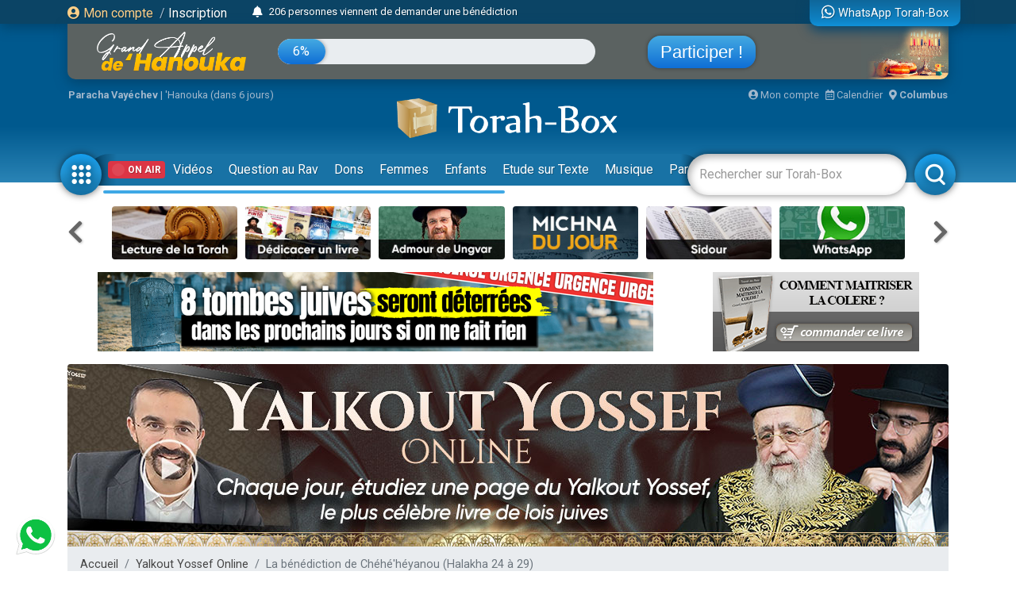

--- FILE ---
content_type: text/html; charset=UTF-8
request_url: https://www.torah-box.com/yalkout-yossef/la-benediction-de-chehe-heyanou-halakha-24-a-29_32170.html
body_size: 31763
content:
<!doctype html>
<html lang="fr">
<head>
<meta charset="utf-8">
<title>La bénédiction de Chéhé'héyanou (Halakha 24 à 29) - Rav Emmanuel BENSIMON</title>
<meta http-equiv="Content-Type" content="text/html; charset=utf-8">
<meta property="fb:app_id" content="147710895384216">
<meta name="description" content="סימן רכג-רכה - ברכת שהחיינו וקצת ברכות פרטיות (קנה כלים חדשים כד הנכנס לעיר שיש לו שם הרבה רעים אהובים, ופגשם במעמד אחד, אין לו לברך שהחיינו על כל אחד ואחד, אלא די לו בברכה אחת. [ילקוט יוסף ח''ג דיני ברהמ''ז וברכות עמ' תרו  כה אב שבנו הגיע לגיל י''ג שנה ויום אחד, אין לו לברך ''שפטרני מעונשו של זה'' בשם ומלכות, אלא יאמר ברכה זו בלי שם ומלכות, ביום שבנו הגיעו למצוות. והמנהג לברך ברכה זו בלי שם ומלכות אחר עליית הבן הקטן לספר תורה, כשנעשה בר מצוה. ויש שנהגו לומר ברכה זו [בלי שם ומלכות] בעת הסעודה שעורכים לכבוד הבר מצוה. ונוהגים לעשות סעודת מצוה ביום שבנו נכנס למצוות, וחתן הבר מצוה אומר דברי תורה. ונכון שלא להפסיק את חתן הבר מצוה באמצע דרשתו, אם הכינה קודם לכן היטב. [ילקו''י על הל' ברכות עמוד תרו  כו המנהג שיש נוהגים לעשות מסיבה חגיגית וסעודת הודאה ושמחה לבת מצוה, ביום מלאת לבת שתים עשרה שנה ויום אחד, הוא מנהג טוב והגון, ויש בזה מצוה לחיזוק החינוך לבנות ישראל ברוח ישראל סבא. וטוב שיאמרו שם דברי תורה ותשבחות להשי''ת. וברור מאד שיש לשמור בקפדנות על כללי הצניעות לפי דעת תורתינו הקדושה, וכמו שנאמר: עבדו את ה' בשמחה וגילו ברעדה. ונכון שהאב יברך ''ברוך שפטרני מעונשה של זו'' בלי שם ומלכות, כדרך שאומרים כן בנער שנעשה בר מצוה. [ילקוט יוסף ברכות עמוד תרז  כז יש להתיר לבקר בגן החיות ולהסתכל במיני העופות והחיות אשר שם, ולברך ברכת ''משנה הבריות'' בשם ומלכות על הפיל או על הקוף, בהתאם למה שנתבאר בש''ע (סי' רכה ס''ח). וכן עשו מעשה כמה מגדולי עולם. ואין לחוש בזה משום ''אל תפנו אל מדעתיכם''. וכן הרואה תוכי ומתפעל מאד מיופיו והדרו, מברך בשם ומלכות: ברוך אתה ה' אלוקינו מלך העולם שככה לו בעולמו. ומכל מקום אסור ללכת לאיצטדיון כדי לחזות במלחמת השוורים, וכל שכן אם משלם דמי כניסה, שבזה חבר הוא לאיש משחית, ומסייע ידי עוברי עבירה [שהרי אסור להמית ולהרוג בהמה או חיה שלא לצורך אכילה וכדומה    ועובר משום מושב ליצים. [שם עמ' תרח  כח הרואה בריות נאות במאד, מברך: ''שככה לו בעולמו''. ואחד גוי ואחד ישראל שוין בזה, ולא חיישינן למיעוטא שמא הוא ממזר. ורק כשידוע לו בבירור שהוא ממזר, לא יברך עליו ברכה זו, אפילו אם הוא נאה ביותר. [ילקוט יוסף, ח''ג דיני ברהמ''ז וברכות עמוד תרט  כט המתעטש ואומרים לו חיים טובים, מותר לו להשיב לחבירו ''יוסיפו לך שנות חיים'' ורק אחר כך לומר ''לישועתך קויתי ה''', כפי שנהגו. אבל השותה יין ורוצה לברך את המסובים באמירת ''לחיים'', נכון יותר שיקדים לברך תחלה ברכת הנהנין ויטעם מעט, ואחר כך יברך את המסובים באמירת ''לחיים''. [ילקוט יוסף, ח''ג דיני ברהמ''ז וברכות עמוד תרי  Recevez gratuitement un Rav chez vous ou dans votre communauté, cliquez-ici">
<meta name="author" content="Rav Emmanuel BENSIMON">
<meta property="og:title" content="La bénédiction de Chéhé'héyanou (Halakha 24 à 29) - Rav Emmanuel BENSIMON">
<meta name="twitter:card" content="summary_large_image">
<meta name="twitter:site" content="@Torah_Box">
<meta name="twitter:creator" content="@Torah_Box">
<meta name="twitter:title" content="La bénédiction de Chéhé'héyanou (Halakha 24 à 29) - Rav Emmanuel BENSIMON">
<meta name="twitter:image" content="https://www.torah-box.com/img/og.jpg">	
<meta property="og:description" content="סימן רכג-רכה - ברכת שהחיינו וקצת ברכות פרטיות (קנה כלים חדשים כד הנכנס לעיר שיש לו שם הרבה רעים אהובים, ופגשם במעמד אחד, אין לו לברך שהחיינו על כל אחד ואחד, אלא די לו בברכה אחת. [ילקוט יוסף ח''ג דיני ברהמ''ז וברכות עמ' תרו  כה אב שבנו הגיע לגיל י''ג שנה ויום אחד, אין לו לברך ''שפטרני מעונשו של זה'' בשם ומלכות, אלא יאמר ברכה זו בלי שם ומלכות, ביום שבנו הגיעו למצוות. והמנהג לברך ברכה זו בלי שם ומלכות אחר עליית הבן הקטן לספר תורה, כשנעשה בר מצוה. ויש שנהגו לומר ברכה זו [בלי שם ומלכות] בעת הסעודה שעורכים לכבוד הבר מצוה. ונוהגים לעשות סעודת מצוה ביום שבנו נכנס למצוות, וחתן הבר מצוה אומר דברי תורה. ונכון שלא להפסיק את חתן הבר מצוה באמצע דרשתו, אם הכינה קודם לכן היטב. [ילקו''י על הל' ברכות עמוד תרו  כו המנהג שיש נוהגים לעשות מסיבה חגיגית וסעודת הודאה ושמחה לבת מצוה, ביום מלאת לבת שתים עשרה שנה ויום אחד, הוא מנהג טוב והגון, ויש בזה מצוה לחיזוק החינוך לבנות ישראל ברוח ישראל סבא. וטוב שיאמרו שם דברי תורה ותשבחות להשי''ת. וברור מאד שיש לשמור בקפדנות על כללי הצניעות לפי דעת תורתינו הקדושה, וכמו שנאמר: עבדו את ה' בשמחה וגילו ברעדה. ונכון שהאב יברך ''ברוך שפטרני מעונשה של זו'' בלי שם ומלכות, כדרך שאומרים כן בנער שנעשה בר מצוה. [ילקוט יוסף ברכות עמוד תרז  כז יש להתיר לבקר בגן החיות ולהסתכל במיני העופות והחיות אשר שם, ולברך ברכת ''משנה הבריות'' בשם ומלכות על הפיל או על הקוף, בהתאם למה שנתבאר בש''ע (סי' רכה ס''ח). וכן עשו מעשה כמה מגדולי עולם. ואין לחוש בזה משום ''אל תפנו אל מדעתיכם''. וכן הרואה תוכי ומתפעל מאד מיופיו והדרו, מברך בשם ומלכות: ברוך אתה ה' אלוקינו מלך העולם שככה לו בעולמו. ומכל מקום אסור ללכת לאיצטדיון כדי לחזות במלחמת השוורים, וכל שכן אם משלם דמי כניסה, שבזה חבר הוא לאיש משחית, ומסייע ידי עוברי עבירה [שהרי אסור להמית ולהרוג בהמה או חיה שלא לצורך אכילה וכדומה    ועובר משום מושב ליצים. [שם עמ' תרח  כח הרואה בריות נאות במאד, מברך: ''שככה לו בעולמו''. ואחד גוי ואחד ישראל שוין בזה, ולא חיישינן למיעוטא שמא הוא ממזר. ורק כשידוע לו בבירור שהוא ממזר, לא יברך עליו ברכה זו, אפילו אם הוא נאה ביותר. [ילקוט יוסף, ח''ג דיני ברהמ''ז וברכות עמוד תרט  כט המתעטש ואומרים לו חיים טובים, מותר לו להשיב לחבירו ''יוסיפו לך שנות חיים'' ורק אחר כך לומר ''לישועתך קויתי ה''', כפי שנהגו. אבל השותה יין ורוצה לברך את המסובים באמירת ''לחיים'', נכון יותר שיקדים לברך תחלה ברכת הנהנין ויטעם מעט, ואחר כך יברך את המסובים באמירת ''לחיים''. [ילקוט יוסף, ח''ג דיני ברהמ''ז וברכות עמוד תרי  Recevez gratuitement un Rav chez vous ou dans votre communauté, cliquez-ici">
<meta name="twitter:description" content="סימן רכג-רכה - ברכת שהחיינו וקצת ברכות פרטיות (קנה כלים חדשים כד הנכנס לעיר שיש לו שם הרבה רעים אהובים, ופגשם במעמד אחד, אין לו לברך שהחיינו על כל אחד ואחד, אלא די לו בברכה אחת. [ילקוט יוסף ח''ג דיני ברהמ''ז וברכות עמ' תרו  כה אב שבנו הגיע לגיל י''ג שנה ויום אחד, אין לו לברך ''שפטרני מעונשו של זה'' בשם ומלכות, אלא יאמר ברכה זו בלי שם ומלכות, ביום שבנו הגיעו למצוות. והמנהג לברך ברכה זו בלי שם ומלכות אחר עליית הבן הקטן לספר תורה, כשנעשה בר מצוה. ויש שנהגו לומר ברכה זו [בלי שם ומלכות] בעת הסעודה שעורכים לכבוד הבר מצוה. ונוהגים לעשות סעודת מצוה ביום שבנו נכנס למצוות, וחתן הבר מצוה אומר דברי תורה. ונכון שלא להפסיק את חתן הבר מצוה באמצע דרשתו, אם הכינה קודם לכן היטב. [ילקו''י על הל' ברכות עמוד תרו  כו המנהג שיש נוהגים לעשות מסיבה חגיגית וסעודת הודאה ושמחה לבת מצוה, ביום מלאת לבת שתים עשרה שנה ויום אחד, הוא מנהג טוב והגון, ויש בזה מצוה לחיזוק החינוך לבנות ישראל ברוח ישראל סבא. וטוב שיאמרו שם דברי תורה ותשבחות להשי''ת. וברור מאד שיש לשמור בקפדנות על כללי הצניעות לפי דעת תורתינו הקדושה, וכמו שנאמר: עבדו את ה' בשמחה וגילו ברעדה. ונכון שהאב יברך ''ברוך שפטרני מעונשה של זו'' בלי שם ומלכות, כדרך שאומרים כן בנער שנעשה בר מצוה. [ילקוט יוסף ברכות עמוד תרז  כז יש להתיר לבקר בגן החיות ולהסתכל במיני העופות והחיות אשר שם, ולברך ברכת ''משנה הבריות'' בשם ומלכות על הפיל או על הקוף, בהתאם למה שנתבאר בש''ע (סי' רכה ס''ח). וכן עשו מעשה כמה מגדולי עולם. ואין לחוש בזה משום ''אל תפנו אל מדעתיכם''. וכן הרואה תוכי ומתפעל מאד מיופיו והדרו, מברך בשם ומלכות: ברוך אתה ה' אלוקינו מלך העולם שככה לו בעולמו. ומכל מקום אסור ללכת לאיצטדיון כדי לחזות במלחמת השוורים, וכל שכן אם משלם דמי כניסה, שבזה חבר הוא לאיש משחית, ומסייע ידי עוברי עבירה [שהרי אסור להמית ולהרוג בהמה או חיה שלא לצורך אכילה וכדומה    ועובר משום מושב ליצים. [שם עמ' תרח  כח הרואה בריות נאות במאד, מברך: ''שככה לו בעולמו''. ואחד גוי ואחד ישראל שוין בזה, ולא חיישינן למיעוטא שמא הוא ממזר. ורק כשידוע לו בבירור שהוא ממזר, לא יברך עליו ברכה זו, אפילו אם הוא נאה ביותר. [ילקוט יוסף, ח''ג דיני ברהמ''ז וברכות עמוד תרט  כט המתעטש ואומרים לו חיים טובים, מותר לו להשיב לחבירו ''יוסיפו לך שנות חיים'' ורק אחר כך לומר ''לישועתך קויתי ה''', כפי שנהגו. אבל השותה יין ורוצה לברך את המסובים באמירת ''לחיים'', נכון יותר שיקדים לברך תחלה ברכת הנהנין ויטעם מעט, ואחר כך יברך את המסובים באמירת ''לחיים''. [ילקוט יוסף, ח''ג דיני ברהמ''ז וברכות עמוד תרי  Recevez gratuitement un Rav chez vous ou dans votre communauté, cliquez-ici">
<link rel="canonical" href="https://www.torah-box.com/yalkout-yossef/la-benediction-de-chehe-heyanou-halakha-24-a-29_32170.html"/>
<meta property="og:url" content="https://www.torah-box.com/yalkout-yossef/la-benediction-de-chehe-heyanou-halakha-24-a-29_32170.html"/>
<meta property="og:site_name" content="Torah-Box">
<meta property="og:image" content="https://www.torah-box.com/img/og.jpg">
<meta property="og:image:type" content="image/jpeg">
<meta property="og:type" content="article" />
<link rel="icon" href="https://www.torah-box.com/img/favicon.png" />
<meta name="facebook-domain-verification" content="ijdzr7zpkojtlmf1girp3k66mf8rjq" />
<meta name="google-signin-client_id" content="111305326800-976niisl7hjtqefh2eeto8o0m46q8vuc.apps.googleusercontent.com">
<meta name="viewport" content="width=device-width, initial-scale=1.0, minimum-scale=1.0, maximum-scale=5.0">
<meta name="format-detection" content="telephone=no">
<base href="https://www.torah-box.com/"/>
<link rel="stylesheet" href="https://www.torah-box.com/cache/styles_2025120808.css" media="all" async defer>
<link rel="stylesheet" href="https://fonts.googleapis.com/css?family=Roboto:400,700;Poppins:400" media="all" async defer> 
<link rel="stylesheet" href="https://www.torah-box.com/inc/js/fontawesome/css/all.min.css" media="all" async defer>
<script src="https://www.torah-box.com/inc/js/lib/jquery-3.7.1.min.js"></script>
<script src="https://www.torah-box.com/cache/scripts_2025120808.js"></script>
<script src="https://apis.google.com/js/platform.js?onload=onInitGAPI" async defer></script>
<!-- Matomo -->
<script>
  var _paq = window._paq = window._paq || [];
  _paq.push(['trackPageView']);
  _paq.push(['enableLinkTracking']);
  (function() {
    var u="https://torahbox.matomo.cloud/";
    _paq.push(['setTrackerUrl', u+'matomo.php']);
    _paq.push(['setSiteId', '1']);
    var d=document, g=d.createElement('script'), s=d.getElementsByTagName('script')[0];
    g.async=true; g.src='//cdn.matomo.cloud/torahbox.matomo.cloud/matomo.js'; s.parentNode.insertBefore(g,s);
  })();
</script>
<!-- End Matomo Code --></head><body>
	
<div class="d-none d-print-block">
	<img src="https://assets.torah-box.com/tpl/logo.png" alt="Logo Torah-Box" class="w-50 mb-3 d-block mx-auto"/>
</div>
	
<div id="header" class="d-print-none">
	<div class="alert-placeholder-menu"></div>
	
	<!-- Login / Newsticker WhatsApp  -->
	<div class="newsticker-navbar">
		<div class="container">
		<div class="newsticker-login">
			<div id="header-logged" class="hide">
				<div class="d-flex align-items-center">
					<span class="letter-logged"></span><a href="javascript:;" role="button" id="dropdownMenuLink" data-toggle="dropdown" class="username-logged"></a>
					<div class="dropdown-menu dropdown-menu-video" aria-labelledby="dropdownMenuLink">
						<a class="dropdown-item" href="compte">Mes informations</a>
						<a class="dropdown-item" href="compte/dons">Mes dons</a>
						<a class="dropdown-item" href="compte/newsletters">Mes abonnements</a>
						<a class="dropdown-item" href="mitsva/confirmation">Mes mitsvot</a>
						<a class="dropdown-item" href="question/suivi">Mes questions</a>
						<a class="dropdown-item" href="compte/password/update">Mot de passe</a>
						<div class="dropdown-divider"></div>
						<a class="dropdown-item" href="compte/logout">Se déconnecter</a>
					</div>
				</div>
			</div>
			
			<div id="header-login">
				<a href="modal/login" class="ajax-modal"><i class="fas fa-user-circle"></i> Mon&nbsp;compte</a>
				<span class="d-none d-md-inline"><span class="sep-login">&nbsp;/&nbsp;</span><a href="modal/inscription" class="ajax-modal text-white">Inscription</a></span>
			</div>
		</div>
			
				<div class="newsticker-timeline">
			<a href="modal/timeline" class="ajax-modal mr-2" title="Afficher tous les événements"><i class="fas fa-bell"></i></a>
			<ul class="newsticker newsticker-header"></ul>
		</div>
		<script>
		$(function() {
			// Timeline
			$.getJSON('https://www.torah-box.com/action/timeline', function(data) {
				if( data.length > 0 ) {
					for(i=0;i<data.length;i++) {
						$('.newsticker-header').append('<li><a href="https://www.torah-box.com/action/timeline?id='+ data[i].id +'" target="_blank" rel="nofollow">'+ data[i].title +'</a></li>');
						}

					$('.newsticker-header').newsTicker({
							row_height: 30,
							max_rows: 1,
							speed: 600,
							direction: 'up',
							duration: 4000,
							autostart: 1,
							pauseOnHover: 1
							});
						}
				});

		});			
		</script>
					
			
		<a href="whatsapp" class="newsticker-whatsapp" title="WhatsApp Torah-Box"><i class="fab fa-whatsapp fa-lg"></i><span class="d-none d-md-inline ml-1">WhatsApp Torah-Box</span></a>
		</div>
	</div>
	
<div class="container">
<div class="don-campagne">
	<div class="don-campagne-content">
		<div class="col1-campagne">
			<a href="lumiere/?utm_source=header"><img src="img/evenements/don-hanouka.png" alt="Grand Appel de 'Hanouka" class="don-campagne-logo"></a>
		</div>
		<div class="col2-campagne">
			<div class="progress progress-campagne">
			  <div class="progress-bar progress-bar-campagne" role="progressbar"><span class="progress-text"></span></div>
			</div>
			<!-- <ul class="newsticker newsticker-campagne"></ul> -->
		</div>
		<div class="col3-campagne">
			<a href="lumiere/?utm_source=header" class="btn-campagne">Participer !</a>
		</div>
	</div>
</div>
</div>
	
<script>
$(function() {
	$.getJSON('soutien/global/json.php', {t: 'global', campagne: 271}, function(data) {
        $('.progress-bar-campagne').find('span').text(data.pr_collecte + "%");
        $('.progress-bar-campagne').css('width', data.pr_collecte + "%");
		
		/*
		for(i=0;i<data.items.length;i++) {
			$('.newsticker-campagne').append('<li>'+ data.items[i].label +' - '+ data.items[i].montant +'</li>');
			}
		
		$('.newsticker-campagne').newsTicker({
			row_height: 25,
			max_rows: 1,
			speed: 600,
			direction: 'up',
			duration: 1000,
			autostart: 1,
			pauseOnHover: 1
			});
		*/
		});
	});
</script>
	
<style type="text/css">
#header {
	height: 230px;	
	}
	
body {
	padding-top: 260px;
	}
	
#header.fixed {
	height: 155px;
	}
	
#header.fixed .newsticker-navbar {
	margin-bottom: 0;
	}
	
#header.fixed .don-campagne {
	margin-bottom:1rem;	
	}
	
.don-campagne { 
	border-radius:0 0 10px 10px;
	padding:10px 200px 0px 20px;
	background-color:#5b6261;
	background-image:url("img/evenements/header-hanouka.jpg");
	background-repeat: no-repeat;
	background-size:contain;
	background-position: right top;
	height:70px;
	overflow: hidden;
	box-shadow: 0px 5px 15px 0px rgba(0, 69, 110, 1.00);
	}
.don-campagne-content {
	display: flex;
	justify-content: space-between;
	align-items: center;		
	}

.don-campagne-logo {
	max-height:50px;
	max-width: 100%;
	}
	
.progress-campagne {
	border-radius:16px;
	height:32px;
	width: 100%;
	background-color: #e9edf0;
	overflow:hidden !important;
	}
	
.progress-campagne .progress-bar {
	border-radius:16px;
	min-width: 60px;
	background: linear-gradient(0deg, rgba(14,110,213,1) 0%, rgba(69,170,226,1) 100%);
	box-shadow: 0px 0px 5px 0px rgba(0, 0, 0, 0.4);
	font-size:16px;
	}
	
.newsticker-campagne li {
	text-align: center;
	}
	
.btn-campagne {
	font-family: 'Poppins', sans-serif;
	color:#fff;
	font-size:22px;
	padding:8px 16px;
	border-radius:16px;
	background: linear-gradient(0deg, rgba(14,110,213,1) 0%, rgba(69,170,226,1) 100%);
	box-shadow: 0px 0px 5px 0px rgba(0, 0, 0, 0.4);
	}

.btn-campagne:hover {
	color:#FFB43A;
	text-decoration: none;
	}
	
.col1-campagne,
.col3-campagne {
	width:25%;
	text-align: center;
	}
	
.col2-campagne {
	width:45%;	
	}
	
@media screen and (max-width: 480px) {
	.don-campagne {
		height:50px;
		background-image: linear-gradient(to bottom, #7c7d71 0%, #465053 100%);
		padding:10px 10px 0px 10px;
		margin:0 -15px;
		}
	
	  body {
		padding-top: 185px;
	  }
	  #header {
		height: 155px;
	  }
	
	#header.fixed {
		height: 135px;
		}
	
	.progress-campagne {
		border-radius:10px;
		height:20px;
		}

	.btn-campagne {
		font-size:14px;	
		padding:5px 8px;
		border-radius:10px;
		}

	.progress-campagne .progress-bar {
		border-radius:10px;
		font-size:13px;
		}

	.col1-campagne {
		width:30%;
		}

	.col3-campagne {
		width:25%;
		}

	.col2-campagne {
		width:40%;	
		}
	}
</style>	
	<div class="container logo-container">
		
		<!-- Infos -->
		<div class="infos-navbar">
			<div><b><a href="paracha/" title="Paracha de la semaine">Paracha Vayéchev</a></b> | <a	href="/vie-juive/fetes/hanouka/">'Hanouka (dans 6 jours)</a></div>			
			<a href="compte" class="ml-auto"><i class="fas fa-user-circle"></i> Mon compte</a>
			<a href="javascript:;" id="popover_calendar" title="8 Décembre 2025 - 18 Kislev 5786" class="ml-2"><i class="far fa-calendar-alt"></i> Calendrier</a>
			<a href="modal/location" class="ajax-modal ml-2"><i class="fas fa-map-marker-alt"></i> <b class="location-logged"></b></a>
		</div>
		
		<div class="logo-navbar"><a href="/"><img src="https://assets.torah-box.com/tpl/logo-torah-box.png" alt="Torah-Box"></a></div>
		
		<div class="menu-navbar">
			<a id="toggle_button_navbar" href="javascript:;" class="icon-menu-navbar active" onclick="toggleSubMenu()"><img src="https://assets.torah-box.com/tpl/icon-dots.png" alt="Torah-Box en 1 clic"></a>
				
			<form id="form_search_navbar" action="search" method="get">
				<div class="search-box-navbar">
					<input type="text" name="q" placeholder="Rechercher sur Torah-Box" value=""/>
					<a href="javascript:;" onclick="closeSearchNavbar()" class="close-search-box-navbar"><i class="fas fa-times-circle fa-2x"></i></a>
				</div>
				<a href="javascript:;" onclick="toggleSearchNavbar()" class="icon-menu-navbar active search-menu-navbar"><img src="https://assets.torah-box.com/tpl/icon-search.png" alt="Torah-Box en 1 clic"></a>
			</form>			
			
			<div class="container-menu-navbar">
				<div id="menu_navbar">
					<div class="content-menu-navbar">
																		<a href="radio" id="popover_radio" class="badge badge-danger d-flex align-items-center ml-2" title="En direct sur Torah-Box Radio"><span class="spinner-grow spinner-grow-sm text-white mr-1" role="status"></span> ON AIR</a>
						<!-- Popover Radio -->
						<div id="popover_radio_content" class="d-none">
						Judaïsme au féminin n°70 - Vayéchev : Yossef ou la confiance en D.ieu - Rabbanite Léa BENNAÏM						<div class="text-center mt-3"><a href="radio" class="btn btn-primary"><i class="far fa-play-circle"></i> Ecouter la radio</a></div>
						</div>
						<!-- Popover Radio -->
												
						<!--
						<a href="guerre" class="badge badge-danger d-flex align-items-center ml-2"><span class="spinner-grow spinner-grow-sm text-white mr-1" role="status"></span> GUERRE</a>
						-->							

						
												<a href="videos/" class="nav-link"> Vidéos</a>
												<a href="question/" class="nav-link"> Question au Rav</a>
												<a href="don/" class="nav-link" target="fas fa-gift"> Dons</a>
												<a href="femmes/" class="nav-link"> Femmes</a>
												<a href="yeladim/" class="nav-link"> Enfants</a>
												<a href="surtexte/" class="nav-link"> Etude sur Texte</a>
												<a href="music/" class="nav-link"> Musique</a>
												<a href="paracha/" class="nav-link"> Paracha</a>
												<a href="divertissements/" class="nav-link"> Divertissements</a>
												<a href="https://boutique.torah-box.com/" class="nav-link" target="_blank"> Livres</a>
												<a href="auteurs/" class="nav-link"> Rabbanim</a>
											</div>
				</div>
			</div>
		</div>
	</div>
</div>
	
<!-- Menu Modal -->
<div id="submenu" class="submenu-modal hide"></div>
	
<!-- Liens -->
<div class="container d-print-none">
	
<!-- Raccourcis -->
<div class="d-flex flex-row align-items-center mb-3 d-print-none">
  <div class="col-prev"><a class="btn-nav btn-nav-shortcut btn-nav-dark" data-go="prev" data-carousel="shortcut"><i class="fas fa-chevron-left"></i></a></div>
  <div class="col-main">
      <div id="shortcut-carousel" class="owl-carousel">
            <div>
          <a href="https://www.torah-box.com/etudes-ethique-juive/kriat-torah/">
			  <img data-src="https://assets.torah-box.com/vignettes/lecture-torah.jpg" alt="Kriat Torah" class="w-100 rounded lazy"/>
		  </a>
      </div>
            <div>
          <a href="https://www.torah-box.com/editions/dedicaces">
			  <img data-src="https://assets.torah-box.com/vignettes/dedicaces-livres.jpg" alt="Dédicacer un livre" class="w-100 rounded lazy"/>
		  </a>
      </div>
            <div>
          <a href="https://www.torah-box.com/admour">
			  <img data-src="https://assets.torah-box.com/vignettes/admour2.jpg" alt="Admour d'Oungvar" class="w-100 rounded lazy"/>
		  </a>
      </div>
            <div>
          <a href="https://www.torah-box.com/michna">
			  <img data-src="https://assets.torah-box.com/vignettes/michna.jpg" alt="Michna du Jour" class="w-100 rounded lazy"/>
		  </a>
      </div>
            <div>
          <a href="https://sidour.torah-box.com">
			  <img data-src="https://assets.torah-box.com/vignettes/sidour.jpg" alt="Sidour" class="w-100 rounded lazy"/>
		  </a>
      </div>
            <div>
          <a href="https://www.torah-box.com/whatsapp">
			  <img data-src="https://assets.torah-box.com/vignettes/whatsapp.jpg" alt="WhatsApp" class="w-100 rounded lazy"/>
		  </a>
      </div>
            <div>
          <a href="https://www.torah-box.com/music">
			  <img data-src="https://assets.torah-box.com/vignettes/music.jpg" alt="Torah-Box Music" class="w-100 rounded lazy"/>
		  </a>
      </div>
            <div>
          <a href="https://www.torah-box.com/editions">
			  <img data-src="https://assets.torah-box.com/vignettes/boutique.jpg" alt="Editions Torah-Box" class="w-100 rounded lazy"/>
		  </a>
      </div>
            <div>
          <a href="https://www.torah-box.com/chants">
			  <img data-src="https://assets.torah-box.com/vignettes/chants.jpg" alt="Chants de Chabbath" class="w-100 rounded lazy"/>
		  </a>
      </div>
            <div>
          <a href="https://www.torah-box.com/don">
			  <img data-src="https://assets.torah-box.com/vignettes/don.jpg" alt="Faire un don" class="w-100 rounded lazy"/>
		  </a>
      </div>
            <div>
          <a href="https://www.torah-box.com/dedicaces">
			  <img data-src="https://assets.torah-box.com/vignettes/dedicaces.jpg" alt="Dédicacer un cours" class="w-100 rounded lazy"/>
		  </a>
      </div>
            <div>
          <a href="https://www.torah-box.com/evenements">
			  <img data-src="https://assets.torah-box.com/vignettes/evenements.jpg" alt="Evénements" class="w-100 rounded lazy"/>
		  </a>
      </div>
            <div>
          <a href="https://www.torah-box.com/calendrier">
			  <img data-src="https://assets.torah-box.com/vignettes/calendrier.jpg" alt="Calendrier Juif" class="w-100 rounded lazy"/>
		  </a>
      </div>
            <div>
          <a href="https://www.torah-box.com/maasser26">
			  <img data-src="https://assets.torah-box.com/vignettes/maasser.jpg" alt="Maasser" class="w-100 rounded lazy"/>
		  </a>
      </div>
            <div>
          <a href="https://www.torah-box.com/beth-hamidrach-virtuel">
			  <img data-src="https://assets.torah-box.com/vignettes/bh-virtuel.jpg" alt="Beth Hamidrach Virtuel" class="w-100 rounded lazy"/>
		  </a>
      </div>
            <div>
          <a href="https://www.torah-box.com/mitsva">
			  <img data-src="https://assets.torah-box.com/vignettes/mitsva.jpg" alt="Je prends 1 Mitsva" class="w-100 rounded lazy"/>
		  </a>
      </div>
            <div>
          <a href="https://www.hessed-box.com">
			  <img data-src="https://assets.torah-box.com/vignettes/hessed-box.jpg" alt="Hessed-Box" class="w-100 rounded lazy"/>
		  </a>
      </div>
            <div>
          <a href="https://www.torah-box.com/radio">
			  <img data-src="https://assets.torah-box.com/vignettes/radio.jpg" alt="Radio Torah-Box" class="w-100 rounded lazy"/>
		  </a>
      </div>
            <div>
          <a href="https://www.torah-box.com/kaddich">
			  <img data-src="https://assets.torah-box.com/vignettes/kaddich.jpg" alt="Kaddich" class="w-100 rounded lazy"/>
		  </a>
      </div>
            </div>
      </div>
  <div class="col-next"><a class="btn-nav btn-nav-shortcut btn-nav-dark" data-go="next" data-carousel="shortcut"><i class="fas fa-chevron-right"></i></a></div>
</div>
<script>
$(function() {
	$('.btn-nav-shortcut').bind('click', function(e) {
		e.preventDefault();
		var go = $(this).data('go');
		var carousel = $(this).data('carousel');
		$('#'+ carousel +'-carousel').trigger(go + '.owl.carousel');
		});	
	
	// Raccourcis
	$('#shortcut-carousel').owlCarousel({
		loop:true,
		margin:10,
		responsiveClass:true,
		dots:false,
		nav:false,
		responsive:{
			0:{
				slideBy:1,
				items:3,
				autoplay: true,
				autoplayTimeout:3000,
			},
			748:{
				slideBy:2,
				items:6
			}
		}
	});	
});	
</script>	
<!-- Raccourcis -->	

<div class="d-flex justify-content-around d-print-none mb-md-3">	
	<div class="ads-700-100"><div class="tb-ads" data-format="700x100"></div></div>
	<div class="ads-260-100"><div class="tb-ads" data-format="260x100"></div></div>
</div>

<!--{module_info:location}-->
</div>
	
	

	

<div class="container">
<div class="megaban"><a href="yalkout-yossef/"><img src="yalkout-yossef/img/megaban.jpg" alt="Yalkout Yossef Online"/></a></div>
<nav aria-label="breadcrumb"><ol class="breadcrumb"><li class="breadcrumb-item"><a href="/">Accueil</a></li><li class="breadcrumb-item"><a href="/yalkout-yossef/">Yalkout Yossef Online</a></li><li class="breadcrumb-item active" aria-current="page">La bénédiction de Chéhé'héyanou (Halakha 24 à 29)</li></ol></nav>	
	
<div class="row">
<div class="col-md-8">

<div class="sharing-menu"></div>
	
<div class="alert alert-warning">
<p class="text-center">Sélectionnez un chapitre dans le menu déroulant pour afficher la liste des cours :</p>
<p><select id="form_yalkout_select" name="yalkout_select" class="form-control custom-select"><option value="" selected>Sélectionnez un chapitre</option><option value="chapitre-1">Chapitre 1</option><option value="chapitre-2">Chapitre 2</option><option value="chapitre-3">Chapitre 3</option><option value="chapitre-4">Chapitre 4</option><option value="chapitre-5">Chapitre 5</option><option value="chapitre-6">Chapitre 6</option><option value="chapitre-7">Chapitre 7</option><option value="chapitre-8">Chapitre 8</option><option value="chapitre-9">Chapitre 9</option><option value="chapitre-10">Chapitre 10</option><option value="chapitre-11">Chapitre 11</option><option value="chapitre-12">Chapitre 12</option><option value="chapitre-13">Chapitre 13</option><option value="chapitre-14">Chapitre 14</option><option value="chapitre-15">Chapitre 15</option><option value="chapitre-16">Chapitre 16</option><option value="chapitre-17">Chapitre 17</option><option value="chapitre-18">Chapitre 18</option><option value="chapitre-19-20">Chapitre 19 & 20</option><option value="chapitre-21">Chapitre 21</option><option value="chapitre-22-23">Chapitre 22 & 23</option><option value="chapitre-24">Chapitre 24</option><option value="chapitre-25">Chapitre 25</option><option value="chapitre-26">Chapitre 26</option><option value="chapitre-27">Chapitre 27</option><option value="chapitre-28">Chapitre 28</option><option value="chapitre-29-30">Chapitre 29 & 30</option><option value="chapitre-31">Chapitre 31</option><option value="chapitre-34">Chapitre 34</option><option value="chapitre-35">Chapitre 35</option><option value="chapitre-37">Chapitre 37</option><option value="chapitre-38-39">Chapitre 38 & 39</option><option value="chapitre-40">Chapitre 40</option><option value="chapitre-42">Chapitre 42</option><option value="chapitre-44">Chapitre 44</option><option value="chapitre-45">Chapitre 45</option><option value="chapitre-46">Chapitre 46</option><option value="chapitre-47">Chapitre 47</option><option value="chapitre-48">Chapitre 48</option><option value="chapitre-49">Chapitre 49</option><option value="chapitre-50">Chapitre 50</option><option value="chapitre-51">Chapitre 51</option><option value="chapitre-52">Chapitre 52</option><option value="chapitre-53">Chapitre 53</option><option value="chapitre-54">Chapitre 54</option><option value="chapitre-55">Chapitre 55</option><option value="chapitre-56">Chapitre 56</option><option value="chapitre-57">Chapitre 57</option><option value="chapitre-58">Chapitre 58</option><option value="chapitre-59">Chapitre 59</option><option value="chapitre-60">Chapitre 60</option><option value="chapitre-61">Chapitre 61</option><option value="chapitre-62">Chapitre 62</option><option value="chapitre-63">Chapitre 63</option><option value="chapitre-64-65">Chapitre 64 & 65</option><option value="chapitre-66">Chapitre 66</option><option value="chapitre-67-a-69">Chapitre 67 à 69</option><option value="chapitre-70">Chapitre 70</option><option value="chapitre-75">Chapitre 75</option><option value="chapitre-76">Chapitre 76</option><option value="chapitre-84-a-88">Chapitre 84 à 88</option><option value="chapitre-89">Chapitre 89</option><option value="chapitre-90">Chapitre 90</option><option value="chapitre-91">Chapitre 91</option><option value="chapitre-92">Chapitre 92</option><option value="chapitre-93">Chapitre 93</option><option value="chapitre-94">Chapitre 94</option><option value="chapitre-95">Chapitre 95</option><option value="chapitre-96">Chapitre 96</option><option value="chapitre-97">Chapitre 97</option><option value="chapitre-98">Chapitre 98</option><option value="chapitre-99-100">Chapitre 99 & 100</option><option value="chapitre-101">Chapitre 101</option><option value="chapitre-102">Chapitre 102</option><option value="chapitre-104">Chapitre 104</option><option value="chapitre-105-106">Chapitre 105 & 106</option><option value="chapitre-106">Chapitre 106</option><option value="chapitre-107">Chapitre 107</option><option value="chapitre-108">Chapitre 108</option><option value="chapitre-109">Chapitre 109</option><option value="chapitre-110">Chapitre 110</option><option value="chapitre-111">Chapitre 111</option><option value="chapitre-112-113">Chapitre 112 & 113</option><option value="chapitre-114">Chapitre 114</option><option value="chapitre-115-116">Chapitre 115 & 116</option><option value="chapitre-117">Chapitre 117</option><option value="chapitre-118-119">Chapitre 118 & 119</option><option value="chapitre-120-121">Chapitre 120 & 121</option><option value="chapitre-122">Chapitre 122</option><option value="chapitre-123">Chapitre 123</option><option value="chapitre-124">Chapitre 124</option><option value="chapitre-125">Chapitre 125</option><option value="chapitre-126">Chapitre 126</option><option value="chapitre-127">Chapitre 127</option><option value="chapitre-128">Chapitre 128</option><option value="chapitre-129">Chapitre 129</option><option value="chapitre-130-131">Chapitre 130 & 131</option><option value="chapitre-131">Chapitre 131</option><option value="chapitre-132">Chapitre 132</option><option value="chapitre-133-134">Chapitre 133 & 134</option><option value="chapitre-134">Chapitre 134</option><option value="chapitre-135">Chapitre 135</option><option value="chapitre-136-137">Chapitre 136 & 137</option><option value="chapitre-137">Chapitre 137</option><option value="chapitre-138">Chapitre 138</option><option value="chapitre-139">Chapitre 139</option><option value="chapitre-140">Chapitre 140</option><option value="chapitre-141">Chapitre 141</option><option value="chapitre-142">Chapitre 142</option><option value="chapitre-143">Chapitre 143</option><option value="chapitre-144">Chapitre 144</option><option value="chapitre-145-146">Chapitre 145 & 146</option><option value="chapitre-147-a-149">Chapitre 147 à 149</option><option value="chapitre-150">Chapitre 150</option><option value="chapitre-151">Chapitre 151</option><option value="chapitre-152">Chapitre 152</option><option value="chapitre-153">Chapitre 153</option><option value="chapitre-154">Chapitre 154</option><option value="chapitre-155">Chapitre 155</option><option value="chapitre-156">Chapitre 156</option><option value="chapitre-157">Chapitre 157</option><option value="chapitre-158">Chapitre 158</option><option value="chapitre-159">Chapitre 159</option><option value="chapitre-160">Chapitre 160</option><option value="chapitre-161">Chapitre 161</option><option value="chapitre-162">Chapitre 162</option><option value="chapitre-163-164">Chapitre 163 & 164</option><option value="chapitre-165-166">Chapitre 165 & 166</option><option value="chapitre-167">Chapitre 167</option><option value="chapitre-168">Chapitre 168</option><option value="chapitre-169-170">Chapitre 169 & 170</option><option value="chapitre-171">Chapitre 171</option><option value="chapitre-172">Chapitre 172</option><option value="chapitre-173">Chapitre 173</option><option value="chapitre-174">Chapitre 174</option><option value="chapitre-177">Chapitre 177</option><option value="chapitre-178">Chapitre 178</option><option value="chapitre-179">Chapitre 179</option><option value="chapitre-180">Chapitre 180</option><option value="chapitre-181">Chapitre 181</option><option value="chapitre-182">Chapitre 182</option><option value="chapitre-183">Chapitre 183</option><option value="chapitre-184">Chapitre 184</option><option value="chapitre-185">Chapitre 185</option><option value="chapitre-186">Chapitre 186</option><option value="chapitre-187">Chapitre 187</option><option value="chapitre-188">Chapitre 188</option><option value="chapitre-192-a-195">Chapitre 192 à 195</option><option value="chapitre-196">Chapitre 196</option><option value="chapitre-198-199">Chapitre 198 & 199</option><option value="chapitre-200-201">Chapitre 200 & 201</option><option value="chapitre-202">Chapitre 202</option><option value="chapitre-203">Chapitre 203</option><option value="chapitre-204">Chapitre 204</option><option value="chapitre-205">Chapitre 205</option><option value="chapitre-206">Chapitre 206</option><option value="chapitre-207">Chapitre 207</option><option value="chapitre-208">Chapitre 208</option><option value="chapitre-209">Chapitre 209</option><option value="chapitre-210">Chapitre 210</option><option value="chapitre-211">Chapitre 211</option><option value="chapitre-212">Chapitre 212</option><option value="chapitre-213">Chapitre 213</option><option value="chapitre-214">Chapitre 214</option><option value="chapitre-215">Chapitre 215</option><option value="chapitre-216">Chapitre 216</option><option value="chapitre-217-218">Chapitre 217 & 218</option><option value="chapitre-219">Chapitre 219</option><option value="chapitre-220-a-222">Chapitre 220 à 222</option><option value="chapitre-223-a-225">Chapitre 223 à 225</option><option value="chapitre-226">Chapitre 226</option><option value="chapitre-227-a-229">Chapitre 227 à 229</option><option value="chapitre-229">Chapitre 229</option><option value="chapitre-230-231">Chapitre 230 & 231</option><option value="chapitre-232">Chapitre 232</option><option value="chapitre-233">Chapitre 233</option><option value="chapitre-234-235">Chapitre 234 & 235</option><option value="chapitre-236-237">Chapitre 236 & 237</option><option value="chapitre-238">Chapitre 238</option><option value="chapitre-239">Chapitre 239</option><option value="chapitre-242">Chapitre 242</option><option value="chapitre-243-244">Chapitre 243 & 244</option><option value="chapitre-244">Chapitre 244</option><option value="chapitre-246">Chapitre 246</option><option value="chapitre-248">Chapitre 248</option><option value="chapitre-249">Chapitre 249</option><option value="chapitre-250">Chapitre 250</option><option value="chapitre-251">Chapitre 251</option><option value="chapitre-252">Chapitre 252</option><option value="chapitre-253">Chapitre 253</option><option value="chapitre-257">Chapitre 257</option><option value="chapitre-260">Chapitre 260</option><option value="chapitre-261">Chapitre 261</option><option value="chapitre-262">Chapitre 262</option><option value="chapitre-263">Chapitre 263</option><option value="chapitre-265-266">Chapitre 265 & 266</option><option value="chapitre-267">Chapitre 267</option><option value="chapitre-268">Chapitre 268</option><option value="chapitre-269-270">Chapitre 269 & 270</option><option value="chapitre-271">Chapitre 271</option><option value="chapitre-272">Chapitre 272</option><option value="chapitre-273">Chapitre 273</option><option value="chapitre-274">Chapitre 274</option><option value="chapitre-275">Chapitre 275</option><option value="chapitre-276">Chapitre 276</option><option value="chapitre-277">Chapitre 277</option><option value="chapitre-278-279">Chapitre 278 & 279</option><option value="chapitre-281">Chapitre 281</option><option value="chapitre-282">Chapitre 282</option><option value="chapitre-284">Chapitre 284</option><option value="chapitre-285">Chapitre 285</option><option value="chapitre-286">Chapitre 286</option><option value="chapitre-287-288">Chapitre 287 & 288</option><option value="chapitre-289">Chapitre 289</option><option value="chapitre-290">Chapitre 290</option><option value="chapitre-291">Chapitre 291</option><option value="chapitre-292">Chapitre 292</option><option value="chapitre-293">Chapitre 293</option><option value="chapitre-294">Chapitre 294</option><option value="chapitre-295">Chapitre 295</option><option value="chapitre-296">Chapitre 296</option><option value="chapitre-297">Chapitre 297</option><option value="chapitre-298">Chapitre 298</option><option value="chapitre-299">Chapitre 299</option><option value="chapitre-300">Chapitre 300</option><option value="chapitre-301">Chapitre 301</option><option value="chapitre-302">Chapitre 302</option><option value="chapitre-303">Chapitre 303</option><option value="chapitre-304-305">Chapitre 304 & 305</option><option value="chapitre-306">Chapitre 306</option><option value="chapitre-307">Chapitre 307</option><option value="chapitre-308">Chapitre 308</option><option value="chapitre-315">Chapitre 315</option><option value="chapitre-316">Chapitre 316</option><option value="chapitre-317">Chapitre 317</option><option value="chapitre-318">Chapitre 318</option><option value="chapitre-319">Chapitre 319</option><option value="chapitre-320">Chapitre 320</option><option value="chapitre-321">Chapitre 321</option><option value="chapitre-322">Chapitre 322</option><option value="chapitre-323">Chapitre 323</option><option value="chapitre-324">Chapitre 324</option><option value="chapitre-325">Chapitre 325</option><option value="chapitre-326">Chapitre 326</option><option value="chapitre-327">Chapitre 327</option><option value="chapitre-328">Chapitre 328</option><option value="chapitre-329">Chapitre 329</option><option value="chapitre-330">Chapitre 330</option><option value="chapitre-331">Chapitre 331</option><option value="chapitre-334">Chapitre 334</option><option value="chapitre-335">Chapitre 335</option><option value="chapitre-336">Chapitre 336</option><option value="chapitre-337">Chapitre 337</option><option value="chapitre-338">Chapitre 338</option><option value="chapitre-339">Chapitre 339</option><option value="chapitre-340">Chapitre 340</option><option value="chapitre-341">Chapitre 341</option><option value="chapitre-342">Chapitre 342</option><option value="chapitre-343-344">Chapitre 343 & 344</option><option value="chapitre-345">Chapitre 345</option><option value="chapitre-417">Chapitre 417</option><option value="chapitre-418">Chapitre 418</option><option value="chapitre-421-422">Chapitre 421 & 422</option><option value="chapitre-422">Chapitre 422</option><option value="chapitre-423">Chapitre 423</option><option value="chapitre-424-425">Chapitre 424 & 425</option><option value="chapitre-426">Chapitre 426</option></select></p>

<div id="yalkout_chapitre_chapitre-1" class="yalkout-chapitre" style="display:none">
<ul>
	<li><a href="/yalkout-yossef/comportement-au-lever-halakha-1-a-6_31790.html" class="alert-link">Comportement au lever (Halakha 1 à 6)</a></li>
	<li><a href="/yalkout-yossef/comportement-au-lever-halakha-7-a-11_31791.html" class="alert-link">Comportement au lever (Halakha 7 à 11)</a></li>
	<li><a href="/yalkout-yossef/comportement-au-lever-halakha-12-a-20_31792.html" class="alert-link">Comportement au lever (Halakha 12 à 20)</a></li>
	<li><a href="/yalkout-yossef/comportement-au-lever-halakha-21-a-30_31793.html" class="alert-link">Comportement au lever (Halakha 21 à 30)</a></li>
	<li><a href="/yalkout-yossef/comportement-au-lever-halakha-31-a-38_31794.html" class="alert-link">Comportement au lever (Halakha 31 à 38)</a></li>
	<li><a href="/yalkout-yossef/comportement-au-lever-halakha-39-a-44_31795.html" class="alert-link">Comportement au lever (Halakha 39 à 44)</a></li>
	<li><a href="/yalkout-yossef/comportement-au-lever-halakha-45-a-52_31796.html" class="alert-link">Comportement au lever (Halakha 45 à 52)</a></li>
	<li><a href="/yalkout-yossef/comportement-au-lever-halakha-53-a-59_31797.html" class="alert-link">Comportement au lever (Halakha 53 à 59)</a></li>
</ul>	
</div>
<div id="yalkout_chapitre_chapitre-2" class="yalkout-chapitre" style="display:none">
<ul>
	<li><a href="/yalkout-yossef/lois-concernant-l-habillement-halakha-1-a-9_31798.html" class="alert-link">Lois concernant l’habillement (Halakha 1 à 9)</a></li>
	<li><a href="/yalkout-yossef/lois-concernant-l-habillement-halakha-10-a-17_31799.html" class="alert-link">Lois concernant l’habillement (Halakha 10 à 17)</a></li>
	<li><a href="/yalkout-yossef/lois-concernant-l-habillement-halakha-18-a-28_31800.html" class="alert-link">Lois concernant l’habillement (Halakha 18 à 28)</a></li>
</ul>	
</div>
<div id="yalkout_chapitre_chapitre-3" class="yalkout-chapitre" style="display:none">
<ul>
	<li><a href="/yalkout-yossef/comportement-aux-toilettes-halakha-1-a-7_31801.html" class="alert-link">Comportement aux toilettes (Halakha 1 à 7)</a></li>
	<li><a href="/yalkout-yossef/comportement-aux-toilettes-halakha-8-a-14_31802.html" class="alert-link">Comportement aux toilettes (Halakha 8 à 14)</a></li>
	<li><a href="/yalkout-yossef/comportement-aux-toilettes-halakha-15-a-25_31803.html" class="alert-link">Comportement aux toilettes (Halakha 15 à 25)</a></li>
</ul>	
</div>
<div id="yalkout_chapitre_chapitre-4" class="yalkout-chapitre" style="display:none">
<ul>
	<li><a href="/yalkout-yossef/netilat-yadaim-du-matin-halakha-1-a-9_31804.html" class="alert-link">Nétilat Yadaïm du matin (Halakha 1 à 9)</a></li>
	<li><a href="/yalkout-yossef/netilat-yadaim-du-matin-halakha-10-a-17_31805.html" class="alert-link">Nétilat Yadaïm du matin (Halakha 10 à 17)</a></li>
	<li><a href="/yalkout-yossef/netilat-yadaim-du-matin-halakha-18-a-24_31806.html" class="alert-link">Nétilat Yadaïm du matin (Halakha 18 à 24)</a></li>
	<li><a href="/yalkout-yossef/netilat-yadaim-du-matin-halakha-25-a-29_31807.html" class="alert-link">Nétilat Yadaïm du matin (Halakha 25 à 29)</a></li>
	<li><a href="/yalkout-yossef/netilat-yadaim-du-matin-halakha-30-a-39_31808.html" class="alert-link">Nétilat Yadaïm du matin (Halakha 30 à 39)</a></li>
	<li><a href="/yalkout-yossef/netilat-yadaim-du-matin-halakha-40-a-43_31809.html" class="alert-link">Nétilat Yadaïm du matin (Halakha 40 à 43)</a></li>
	<li><a href="/yalkout-yossef/netilat-yadaim-du-matin-halakha-44-a-54_31810.html" class="alert-link">Nétilat Yadaïm du matin (Halakha 44 à 54)</a></li>
	<li><a href="/yalkout-yossef/netilat-yadaim-du-matin-halakha-55-a-64_31811.html" class="alert-link">Nétilat Yadaïm du matin (Halakha 55 à 64)</a></li>
	<li><a href="/yalkout-yossef/netilat-yadaim-du-matin-halakha-65-a-77_31812.html" class="alert-link">Nétilat Yadaïm du matin (Halakha 65 à 77)</a></li>
	<li><a href="/yalkout-yossef/netilat-yadaim-du-matin-halakha-78-a-84_31813.html" class="alert-link">Nétilat Yadaïm du matin (Halakha 78 à 84)</a></li>
	<li><a href="/yalkout-yossef/netilat-yadaim-du-matin-halakha-85-a-100_31814.html" class="alert-link">Nétilat Yadaïm du matin (Halakha 85 à 100)</a></li>
</ul>	
</div>
<div id="yalkout_chapitre_chapitre-5" class="yalkout-chapitre" style="display:none">
<ul>
	<li><a href="/yalkout-yossef/l-intention-a-avoir-en-recitant-une-brakha_31815.html" class="alert-link">L'intention à avoir en récitant une Brakha</a></li>
</ul>	
</div>
<div id="yalkout_chapitre_chapitre-6" class="yalkout-chapitre" style="display:none">
<ul>
	<li><a href="/yalkout-yossef/la-brakha-de-acher-yatsar-halakha-1-a-10_31816.html" class="alert-link">La Brakha de Acher Yatsar (Halakha 1 à 10)</a></li>
	<li><a href="/yalkout-yossef/la-brakha-de-acher-yatsar-halakha-11-a-18_31817.html" class="alert-link">La Brakha de Acher Yatsar (Halakha 11 à 18)</a></li>
</ul>	
</div>
<div id="yalkout_chapitre_chapitre-7" class="yalkout-chapitre" style="display:none">
<ul>
	<li><a href="/yalkout-yossef/la-brakha-de-acher-yatsar-apres-netilat-yadaim-halakha-1-a-10_31818.html" class="alert-link">La Brakha de Acher Yatsar après Nétilat Yadaïm (Halakha 1 à 10)</a></li>
	<li><a href="/yalkout-yossef/la-brakha-de-acher-yatsar-apres-netilat-yadaim-halakha-11-a-16_31819.html" class="alert-link">La Brakha de Acher Yatsar après Nétilat Yadaïm (Halakha 11 à 16)</a></li>
</ul>	
</div>
<div id="yalkout_chapitre_chapitre-8" class="yalkout-chapitre" style="display:none">
<ul>
	<li><a href="/yalkout-yossef/lois-des-tsitsit-halakha-1-a-13_31820.html" class="alert-link">Lois des Tsitsit (Halakha 1 à 13)</a></li>
	<li><a href="/yalkout-yossef/lois-des-tsitsit-halakha-14-a-25_31821.html" class="alert-link">Lois des Tsitsit (Halakha 14 à 25)</a></li>
	<li><a href="/yalkout-yossef/lois-des-tsitsit-halakha-26-a-33_31822.html" class="alert-link">Lois des Tsitsit (Halakha 26 à 33)</a></li>
	<li><a href="/yalkout-yossef/lois-des-tsitsit-halakha-34-a-44_31823.html" class="alert-link">Lois des Tsitsit (Halakha 34 à 44)</a></li>
	<li><a href="/yalkout-yossef/lois-des-tsitsit-halakha-45-a-54_31824.html" class="alert-link">Lois des Tsitsit (Halakha 45 à 54)</a></li>
</ul>	
</div>
<div id="yalkout_chapitre_chapitre-9" class="yalkout-chapitre" style="display:none">
<ul>
	<li><a href="/yalkout-yossef/type-de-vetement-concerne-par-la-mise-des-tsitsit-halakha-1-a-13_31825.html" class="alert-link">Type de vêtement concerné par la mise des Tsitsit (Halakha 1 à 13)</a></li>
</ul>	
</div>
<div id="yalkout_chapitre_chapitre-10" class="yalkout-chapitre" style="display:none">
<ul>
	<li><a href="/yalkout-yossef/lois-sur-les-coins-du-talith-halakha-1-a-17_31826.html" class="alert-link">Lois sur les coins du Talith (Halakha 1 à 17)</a></li>
</ul>	
</div>
<div id="yalkout_chapitre_chapitre-11" class="yalkout-chapitre" style="display:none">
<ul>
	<li><a href="/yalkout-yossef/la-confection-des-fils-du-tsitsit-halakha-1-a-5_31827.html" class="alert-link">La confection des fils du Tsitsit (Halakha 1 à 5)</a></li>
	<li><a href="/yalkout-yossef/la-confection-des-fils-du-tsitsit-halakha-6-a-16_31828.html" class="alert-link">La confection des fils du Tsitsit (Halakha 6 à 16)</a></li>
</ul>	
</div>
<div id="yalkout_chapitre_chapitre-12" class="yalkout-chapitre" style="display:none">
<ul>
	<li><a href="/yalkout-yossef/qu-est-ce-qui-rend-un-tsitsit-passoul-halakha-1-a-3_31829.html" class="alert-link">Qu'est-ce qui rend un Tsitsit Passoul ? (Halakha 1 à 3)</a></li>
</ul>	
</div>
<div id="yalkout_chapitre_chapitre-13" class="yalkout-chapitre" style="display:none">
<ul>
	<li><a href="/yalkout-yossef/statut-des-tsitit-le-chabbath-halakha-1-a-9_31830.html" class="alert-link">Statut des Tsitit le Chabbath (Halakha 1 à 9)</a></li>
</ul>	
</div>
<div id="yalkout_chapitre_chapitre-14" class="yalkout-chapitre" style="display:none">
<ul>
	<li><a href="/yalkout-yossef/qui-peut-confectionner-des-tsitsit-halakha-1-a-7_31831.html" class="alert-link">Qui peut confectionner des Tsitsit ? (Halakha 1 à 7)</a></li>
	<li><a href="/yalkout-yossef/emprunter-un-talith-halakha-1-a-10_31832.html" class="alert-link">Emprunter un Talith (Halakha 1 à 10)</a></li>
</ul>	
</div>
<div id="yalkout_chapitre_chapitre-15" class="yalkout-chapitre" style="display:none">
<ul>
	<li><a href="/yalkout-yossef/reutiliser-les-tsitsit-d-un-habit-halakha-1-a-5_31833.html" class="alert-link">Réutiliser les Tsitsit d'un habit (Halakha 1 à 5)</a></li>
</ul>	
</div>
<div id="yalkout_chapitre_chapitre-16" class="yalkout-chapitre" style="display:none">
<ul>
	<li><a href="/yalkout-yossef/mesure-du-talith-et-lois-du-talith-katan-halakha-1-a-4_31834.html" class="alert-link">Mesure du Talith et lois du Talith Katan (Halakha 1 à 4)</a></li>
</ul>	
</div>
<div id="yalkout_chapitre_chapitre-17" class="yalkout-chapitre" style="display:none">
<ul>
	<li><a href="/yalkout-yossef/qui-a-l-obligation-de-mettre-les-tsitsit-halakha-1-a-6_31835.html" class="alert-link">Qui a l'obligation de mettre les Tsitsit ? (Halakha 1 à 6)</a></li>
</ul>	
</div>
<div id="yalkout_chapitre_chapitre-18" class="yalkout-chapitre" style="display:none">
<ul>
	<li><a href="/yalkout-yossef/quand-doit-on-mettre-les-tsitsit-halakha-1-a-11_31836.html" class="alert-link">Quand doit-on mettre les Tsitsit ? (Halakha 1 à 11)</a></li>
</ul>	
</div>
<div id="yalkout_chapitre_chapitre-19-20" class="yalkout-chapitre" style="display:none">
<ul>
	<li><a href="/yalkout-yossef/obligation-sur-l-homme-prendre-le-talith-d-un-goy_31837.html" class="alert-link">Obligation sur l'homme & Prendre le Talith d'un Goy</a></li>
</ul>	
</div>
<div id="yalkout_chapitre_chapitre-21" class="yalkout-chapitre" style="display:none">
<ul>
	<li><a href="/yalkout-yossef/statut-des-tsitsit-devenus-passoul-halakha-1-a-12_31838.html" class="alert-link">Statut des Tsitsit devenus Passoul (Halakha 1 à 12)</a></li>
</ul>	
</div>
<div id="yalkout_chapitre_chapitre-22-23" class="yalkout-chapitre" style="display:none">
<ul>
	<li><a href="/yalkout-yossef/chehe-heyanou-sur-un-nouveau-talith-statut-du-tsitsit-au-cimetiere_31839.html" class="alert-link">Chéhé'héyanou sur un nouveau Talith & Statut du Tsitsit au cimetière</a></li>
</ul>	
</div>
<div id="yalkout_chapitre_chapitre-24" class="yalkout-chapitre" style="display:none">
<ul>
	<li><a href="/yalkout-yossef/le-salaire-du-tsitsit_31840.html" class="alert-link">Le salaire du Tsitsit</a></li>
</ul>	
</div>
<div id="yalkout_chapitre_chapitre-25" class="yalkout-chapitre" style="display:none">
<ul>
	<li><a href="/yalkout-yossef/les-lois-des-tefilines-halakha-1-a-2_31841.html" class="alert-link">Les lois des Téfilines (Halakha 1 à 2)</a></li>
	<li><a href="/yalkout-yossef/les-lois-des-tefilines-halakha-3-a-6_31842.html" class="alert-link">Les lois des Téfilines (Halakha 3 à 6)</a></li>
	<li><a href="/yalkout-yossef/les-lois-des-tefilines-halakha-7-a-13_31843.html" class="alert-link">Les lois des Téfilines (Halakha 7 à 13)</a></li>
	<li><a href="/yalkout-yossef/les-lois-des-tefilines-halakha-14-a-21_31844.html" class="alert-link">Les lois des Téfilines (Halakha 14 à 21)</a></li>
	<li><a href="/yalkout-yossef/les-lois-des-tefilines-halakha-22-a-29_31845.html" class="alert-link">Les lois des Téfilines (Halakha 22 à 29)</a></li>
	<li><a href="/yalkout-yossef/les-lois-des-tefilines-halakha-30-a-35_31846.html" class="alert-link">Les lois des Téfilines (Halakha 30 à 35)</a></li>
	<li><a href="/yalkout-yossef/les-lois-des-tefilines-halakha-36-a-42_31847.html" class="alert-link">Les lois des Téfilines (Halakha 36 à 42)</a></li>
	<li><a href="/yalkout-yossef/les-lois-des-tefilines-halakha-43-a-49_31848.html" class="alert-link">Les lois des Téfilines (Halakha 43 à 49)</a></li>
	<li><a href="/yalkout-yossef/les-lois-des-tefilines-halakha-50-a-58_31849.html" class="alert-link">Les lois des Téfilines (Halakha 50 à 58)</a></li>
	<li><a href="/yalkout-yossef/les-lois-des-tefilines-halakha-59-a-64_31850.html" class="alert-link">Les lois des Téfilines (Halakha 59 à 64)</a></li>
	<li><a href="/yalkout-yossef/les-lois-des-tefilines-halakha-65-a-74_31851.html" class="alert-link">Les lois des Téfilines (Halakha 65 à 74)</a></li>
	<li><a href="/yalkout-yossef/les-lois-des-tefilines-halakha-75-a-80_31852.html" class="alert-link">Les lois des Téfilines (Halakha 75 à 80)</a></li>
	<li><a href="/yalkout-yossef/les-lois-des-tefilines-halakha-81-a-87_31853.html" class="alert-link">Les lois des Téfilines (Halakha 81 à 87)</a></li>
	<li><a href="/yalkout-yossef/les-lois-des-tefilines-halakha-88-a-95_31854.html" class="alert-link">Les lois des Téfilines (Halakha 88 à 95)</a></li>
</ul>	
</div>
<div id="yalkout_chapitre_chapitre-26" class="yalkout-chapitre" style="display:none">
<ul>
	<li><a href="/yalkout-yossef/celui-qui-n-a-qu-un-seul-boitier_31855.html" class="alert-link">Celui qui n'a qu'un seul boîtier</a></li>
</ul>	
</div>
<div id="yalkout_chapitre_chapitre-27" class="yalkout-chapitre" style="display:none">
<ul>
	<li><a href="/yalkout-yossef/ou-et-comment-mettre-les-tefilines-halakha-1-a-9_31856.html" class="alert-link">Où et comment mettre les Téfilines (Halakha 1 à 9)</a></li>
	<li><a href="/yalkout-yossef/ou-et-comment-mettre-les-tefilines-halakha-10-a-17_31857.html" class="alert-link">Où et comment mettre les Téfilines (Halakha 10 à 17)</a></li>
	<li><a href="/yalkout-yossef/ou-et-comment-mettre-les-tefilines-halakha-18-a-22_31858.html" class="alert-link">Où et comment mettre les Téfilines (Halakha 18 à 22)</a></li>
</ul>	
</div>
<div id="yalkout_chapitre_chapitre-28" class="yalkout-chapitre" style="display:none">
<ul>
	<li><a href="/yalkout-yossef/comment-enlever-les-tefilines-ne-pas-enlever-son-esprit-des-tefilines-halakha-1-a-7_31859.html" class="alert-link">Comment enlever les Téfilines & Ne pas enlever son esprit des Téfilines (Halakha 1 à 7)</a></li>
	<li><a href="/yalkout-yossef/comment-enlever-les-tefilines-ne-pas-enlever-son-esprit-des-tefilines-halakha-8-a-21_31860.html" class="alert-link">Comment enlever les Téfilines & Ne pas enlever son esprit des Téfilines (Halakha 8 à 21)</a></li>
</ul>	
</div>
<div id="yalkout_chapitre_chapitre-29-30" class="yalkout-chapitre" style="display:none">
<ul>
	<li><a href="/yalkout-yossef/quand-mettre-les-tefilines_31861.html" class="alert-link">Quand mettre les Téfilines ?</a></li>
</ul>	
</div>
<div id="yalkout_chapitre_chapitre-31" class="yalkout-chapitre" style="display:none">
<ul>
	<li><a href="/yalkout-yossef/les-tefilines-chabbath-yom-tov-et-hol-hamo-ed_31862.html" class="alert-link">Les Téfilines Chabbath, Yom Tov et 'Hol Hamo'èd</a></li>
</ul>	
</div>
<div id="yalkout_chapitre_chapitre-34" class="yalkout-chapitre" style="display:none">
<ul>
	<li><a href="/yalkout-yossef/les-tefilines-de-rabbenou-tam-halakha-1-a-4_31863.html" class="alert-link">Les Téfilines de Rabbénou Tam (Halakha 1 à 4)</a></li>
	<li><a href="/yalkout-yossef/les-tefilines-de-rabbenou-tam-halakha-5-a-10_31864.html" class="alert-link">Les Téfilines de Rabbénou Tam (Halakha 5 à 10)</a></li>
	<li><a href="/yalkout-yossef/les-tefilines-de-rabbenou-tam-halakha-11-a-18_31865.html" class="alert-link">Les Téfilines de Rabbénou Tam (Halakha 11 à 18)</a></li>
</ul>	
</div>
<div id="yalkout_chapitre_chapitre-35" class="yalkout-chapitre" style="display:none">
<ul>
	<li><a href="/yalkout-yossef/nombre-de-lignes-dans-le-parchemin_31866.html" class="alert-link">Nombre de lignes dans le parchemin</a></li>
</ul>	
</div>
<div id="yalkout_chapitre_chapitre-37" class="yalkout-chapitre" style="display:none">
<ul>
	<li><a href="/yalkout-yossef/la-louange-et-le-temps-de-la-mitsva-des-tefilines_31867.html" class="alert-link">La louange et le temps de la Mitsva des Téfilines</a></li>
	<li><a href="/yalkout-yossef/l-education-des-enfants-pour-les-tefilines_31868.html" class="alert-link">L'éducation des enfants pour les Téfilines</a></li>
</ul>	
</div>
<div id="yalkout_chapitre_chapitre-38-39" class="yalkout-chapitre" style="display:none">
<ul>
	<li><a href="/yalkout-yossef/qui-a-l-obligation-de-mettre-des-tefilines_31869.html" class="alert-link">Qui a l'obligation de mettre des Téfilines</a></li>
</ul>	
</div>
<div id="yalkout_chapitre_chapitre-40" class="yalkout-chapitre" style="display:none">
<ul>
	<li><a href="/yalkout-yossef/se-conduire-avec-kedoucha-avec-les-tefilines_31870.html" class="alert-link">Se conduire avec Kédoucha avec les Téfilines</a></li>
</ul>	
</div>
<div id="yalkout_chapitre_chapitre-42" class="yalkout-chapitre" style="display:none">
<ul>
	<li><a href="/yalkout-yossef/echanger-les-tefilines-de-la-tete-par-ceux-du-bras_31871.html" class="alert-link">Echanger les Téfilines de la tête par ceux du bras</a></li>
</ul>	
</div>
<div id="yalkout_chapitre_chapitre-44" class="yalkout-chapitre" style="display:none">
<ul>
	<li><a href="/yalkout-yossef/interdiction-de-dormir-avec-les-tefilines-tefilines-tombes_31872.html" class="alert-link">Interdiction de dormir avec les Téfilines &Téfilines tombés</a></li>
</ul>	
</div>
<div id="yalkout_chapitre_chapitre-45" class="yalkout-chapitre" style="display:none">
<ul>
	<li><a href="/yalkout-yossef/statut-des-tefilines-au-cimetiere-et-bains-publics_31873.html" class="alert-link">Statut des Téfilines au cimetière et bains publics</a></li>
</ul>	
</div>
<div id="yalkout_chapitre_chapitre-46" class="yalkout-chapitre" style="display:none">
<ul>
	<li><a href="/yalkout-yossef/les-benedictions-du-matin-halakha-1-a-11_31874.html" class="alert-link">Les bénédictions du matin (Halakha 1 à 11)</a></li>
	<li><a href="/yalkout-yossef/les-benedictions-du-matin-halakha-12-a-17_31875.html" class="alert-link">Les bénédictions du matin (Halakha 12 à 17)</a></li>
	<li><a href="/yalkout-yossef/les-benedictions-du-matin-halakha-18-a-27_31876.html" class="alert-link">Les bénédictions du matin (Halakha 18 à 27)</a></li>
	<li><a href="/yalkout-yossef/reciter-100-benedictions-par-jour_31877.html" class="alert-link">Reciter 100 bénédictions par jour</a></li>
</ul>	
</div>
<div id="yalkout_chapitre_chapitre-47" class="yalkout-chapitre" style="display:none">
<ul>
	<li><a href="/yalkout-yossef/les-lois-de-birkot-hatorah-halakha-1-a-4_31878.html" class="alert-link">Les lois de Birkot Hatorah (Halakha 1 à 4)</a></li>
	<li><a href="/yalkout-yossef/les-lois-de-birkot-hatorah-halakha-5-a-10_31879.html" class="alert-link">Les lois de Birkot Hatorah (Halakha 5 à 10)</a></li>
	<li><a href="/yalkout-yossef/les-lois-de-birkot-hatorah-halakha-11-a-18_31880.html" class="alert-link">Les lois de Birkot Hatorah (Halakha 11 à 18)</a></li>
	<li><a href="/yalkout-yossef/les-lois-de-birkot-hatorah-halakha-19-a-29_31881.html" class="alert-link">Les lois de Birkot Hatorah (Halakha 19 à 29)</a></li>
	<li><a href="/yalkout-yossef/les-lois-de-birkot-hatorah-halakha-30-a-35_31882.html" class="alert-link">Les lois de Birkot Hatorah (Halakha 30 à 35)</a></li>
</ul>	
</div>
<div id="yalkout_chapitre_chapitre-48" class="yalkout-chapitre" style="display:none">
<ul>
	<li><a href="/yalkout-yossef/la-lecture-des-korbanot-halakha-1-a-7_31883.html" class="alert-link">La lecture des Korbanot (Halakha 1 à 7)</a></li>
	<li><a href="/yalkout-yossef/la-lecture-des-korbanot-halakha-8-a-12_31884.html" class="alert-link">La lecture des Korbanot (Halakha 8 à 12)</a></li>
</ul>	
</div>
<div id="yalkout_chapitre_chapitre-49" class="yalkout-chapitre" style="display:none">
<ul>
	<li><a href="/yalkout-yossef/reciter-des-versets-par-coeur-halakha-1-a-8_31885.html" class="alert-link">Réciter des versets par cœur (Halakha 1 à 8)</a></li>
	<li><a href="/yalkout-yossef/reciter-des-versets-par-coeur-halakha-9-a-16_31886.html" class="alert-link">Réciter des versets par cœur (Halakha 9 à 16)</a></li>
</ul>	
</div>
<div id="yalkout_chapitre_chapitre-50" class="yalkout-chapitre" style="display:none">
<ul>
	<li><a href="/yalkout-yossef/dire-la-michna-chaque-jour_31887.html" class="alert-link">Dire la Michna chaque jour</a></li>
</ul>	
</div>
<div id="yalkout_chapitre_chapitre-51" class="yalkout-chapitre" style="display:none">
<ul>
	<li><a href="/yalkout-yossef/lois-de-baroukh-cheamar-a-ichtaba-h-halakha-1-a-11_31888.html" class="alert-link">Lois de Baroukh Chéamar à Ichtaba'h (Halakha 1 à 11)</a></li>
	<li><a href="/yalkout-yossef/lois-de-baroukh-cheamar-a-ichtaba-h-halakha-12-a-17_31889.html" class="alert-link">Lois de Baroukh Chéamar à Ichtaba'h (Halakha 12 à 17)</a></li>
	<li><a href="/yalkout-yossef/lois-de-baroukh-cheamar-a-ichtaba-h-halakha-18-a-24_31890.html" class="alert-link">Lois de Baroukh Chéamar à Ichtaba'h (Halakha 18 à 24)</a></li>
	<li><a href="/yalkout-yossef/lois-de-baroukh-cheamar-a-ichtaba-h-halakha-25-a-30_31891.html" class="alert-link">Lois de Baroukh Chéamar à Ichtaba'h (Halakha 25 à 30)</a></li>
	<li><a href="/yalkout-yossef/lois-de-baroukh-cheamar-a-ichtaba-h-halakha-31-a-43_31892.html" class="alert-link">Lois de Baroukh Chéamar à Ichtaba'h (Halakha 31 à 43)</a></li>
</ul>	
</div>
<div id="yalkout_chapitre_chapitre-52" class="yalkout-chapitre" style="display:none">
<ul>
	<li><a href="/yalkout-yossef/quels-passages-sauter-quand-on-est-en-retard_31893.html" class="alert-link">Quels passages sauter quand on est en retard ?</a></li>
</ul>	
</div>
<div id="yalkout_chapitre_chapitre-53" class="yalkout-chapitre" style="display:none">
<ul>
	<li><a href="/yalkout-yossef/regles-concernant-l-officiant-halakha-1-a-9_31894.html" class="alert-link">Règles concernant l'officiant (Halakha 1 à 9)</a></li>
	<li><a href="/yalkout-yossef/regles-concernant-l-officiant-halakha-10-a-15_31895.html" class="alert-link">Règles concernant l'officiant (Halakha 10 à 15)</a></li>
	<li><a href="/yalkout-yossef/regles-concernant-l-officiant-halakha-16-a-23_31896.html" class="alert-link">Règles concernant l'officiant (Halakha 16 à 23)</a></li>
	<li><a href="/yalkout-yossef/regles-concernant-l-officiant-halakha-24-a-28_31897.html" class="alert-link">Règles concernant l'officiant (Halakha 24 à 28)</a></li>
	<li><a href="/yalkout-yossef/regles-concernant-l-officiant-halakha-29-a-37_31898.html" class="alert-link">Règles concernant l'officiant (Halakha 29 à 37)</a></li>
	<li><a href="/yalkout-yossef/regles-concernant-l-officiant-halakha-38-a-51_31899.html" class="alert-link">Règles concernant l'officiant (Halakha 38 à 51)</a></li>
</ul>	
</div>
<div id="yalkout_chapitre_chapitre-54" class="yalkout-chapitre" style="display:none">
<ul>
	<li><a href="/yalkout-yossef/la-brakha-de-ichtaba-h_31900.html" class="alert-link">La Brakha de Ichtaba'h</a></li>
</ul>	
</div>
<div id="yalkout_chapitre_chapitre-55" class="yalkout-chapitre" style="display:none">
<ul>
	<li><a href="/yalkout-yossef/les-lois-du-kaddich-halakha-1-a-7_31901.html" class="alert-link">Les lois du Kaddich (Halakha 1 à 7)</a></li>
	<li><a href="/yalkout-yossef/les-lois-du-kaddich-halakha-8-a-13_31902.html" class="alert-link">Les lois du Kaddich (Halakha 8 à 13)</a></li>
</ul>	
</div>
<div id="yalkout_chapitre_chapitre-56" class="yalkout-chapitre" style="display:none">
<ul>
	<li><a href="/yalkout-yossef/comment-repondre-au-kaddich-halakha-1-a-9_31903.html" class="alert-link">Comment répondre au Kaddich (Halakha 1 à 9)</a></li>
	<li><a href="/yalkout-yossef/comment-repondre-au-kaddich-halakha-10-a-15_31904.html" class="alert-link">Comment répondre au Kaddich (Halakha 10 à 15)</a></li>
	<li><a href="/yalkout-yossef/comment-repondre-au-kaddich-halakha-16-a-33_31905.html" class="alert-link">Comment répondre au Kaddich (Halakha 16 à 33)</a></li>
</ul>	
</div>
<div id="yalkout_chapitre_chapitre-57" class="yalkout-chapitre" style="display:none">
<ul>
	<li><a href="/yalkout-yossef/lois-concernant-barekhou_31906.html" class="alert-link">Lois concernant Barékhou</a></li>
</ul>	
</div>
<div id="yalkout_chapitre_chapitre-58" class="yalkout-chapitre" style="display:none">
<ul>
	<li><a href="/yalkout-yossef/lois-de-la-lecture-du-chema-halakha-1-a-3_31907.html" class="alert-link">Lois de la lecture du Chéma' (Halakha 1 à 3)</a></li>
	<li><a href="/yalkout-yossef/lois-de-la-lecture-du-chema-halakha-4-a-9_31908.html" class="alert-link">Lois de la lecture du Chéma' (Halakha 4 à 9)</a></li>
</ul>	
</div>
<div id="yalkout_chapitre_chapitre-59" class="yalkout-chapitre" style="display:none">
<ul>
	<li><a href="/yalkout-yossef/lois-des-benedictions-du-chema-halakha-1-a-10_31909.html" class="alert-link">Lois des bénédictions du Chéma' (Halakha 1 à 10)</a></li>
	<li><a href="/yalkout-yossef/lois-des-benedictions-du-chema-halakha-11-a-18_31910.html" class="alert-link">Lois des bénédictions du Chéma' (Halakha 11 à 18)</a></li>
	<li><a href="/yalkout-yossef/lois-des-benedictions-du-chema-halakha-19-a-24_31911.html" class="alert-link">Lois des bénédictions du Chéma' (Halakha 19 à 24)</a></li>
	<li><a href="/yalkout-yossef/lois-des-benedictions-du-chema-halakha-25-a-31_31912.html" class="alert-link">Lois des bénédictions du Chéma' (Halakha 25 à 31)</a></li>
	<li><a href="/yalkout-yossef/lois-des-benedictions-du-chema-halakha-32-a-42_31913.html" class="alert-link">Lois des bénédictions du Chéma' (Halakha 32 à 42)</a></li>
</ul>	
</div>
<div id="yalkout_chapitre_chapitre-60" class="yalkout-chapitre" style="display:none">
<ul>
	<li><a href="/yalkout-yossef/l-intention-dans-l-accomplissement-des-mitsvot_31914.html" class="alert-link">L'intention dans l'accomplissement des Mitsvot</a></li>
</ul>	
</div>
<div id="yalkout_chapitre_chapitre-61" class="yalkout-chapitre" style="display:none">
<ul>
	<li><a href="/yalkout-yossef/etre-pointilleux-dans-la-lecture-du-chema-halakha-1-a-8_31915.html" class="alert-link">Etre pointilleux dans la lecture du Chéma' (Halakha 1 à 8)</a></li>
	<li><a href="/yalkout-yossef/etre-pointilleux-dans-la-lecture-du-chema-halakha-9-a-19_31916.html" class="alert-link">Etre pointilleux dans la lecture du Chéma' (Halakha 9 à 19)</a></li>
</ul>	
</div>
<div id="yalkout_chapitre_chapitre-62" class="yalkout-chapitre" style="display:none">
<ul>
	<li><a href="/yalkout-yossef/mauvaise-lecture-du-chema_31917.html" class="alert-link">Mauvaise lecture du Chéma'</a></li>
</ul>	
</div>
<div id="yalkout_chapitre_chapitre-63" class="yalkout-chapitre" style="display:none">
<ul>
	<li><a href="/yalkout-yossef/s-asseoir-durant-le-chema_31918.html" class="alert-link">S'asseoir durant le Chéma'</a></li>
</ul>	
</div>
<div id="yalkout_chapitre_chapitre-64-65" class="yalkout-chapitre" style="display:none">
<ul>
	<li><a href="/yalkout-yossef/celui-qui-se-trompe-dans-le-chema-entrer-dans-la-synagogue-lors-de-la-lecture-du-chema_31919.html" class="alert-link">Celui qui se trompe dans le Chéma' - Entrer dans la synagogue lors de la lecture du Chéma'</a></li>
</ul>	
</div>
<div id="yalkout_chapitre_chapitre-66" class="yalkout-chapitre" style="display:none">
<ul>
	<li><a href="/yalkout-yossef/a-quel-endroit-peut-on-s-interrompre-dans-le-chema-halakha-1-a-6_31920.html" class="alert-link">A quel endroit peut-on s’interrompre dans le Chéma' (Halakha 1 à 6)</a></li>
	<li><a href="/yalkout-yossef/a-quel-endroit-peut-on-s-interrompre-dans-le-chema-halakha-7-a-13_31921.html" class="alert-link">A quel endroit peut-on s’interrompre dans le Chéma' (Halakha 7 à 13)</a></li>
</ul>	
</div>
<div id="yalkout_chapitre_chapitre-67-a-69" class="yalkout-chapitre" style="display:none">
<ul>
	<li><a href="/yalkout-yossef/doute-sur-la-lecture-du-chema-ne-pas-faire-de-chants-entre-les-benedictions-du-chema_31922.html" class="alert-link">Doute sur la lecture du Chéma' - Ne pas faire de chants entre les bénédictions du Chéma'</a></li>
</ul>	
</div>
<div id="yalkout_chapitre_chapitre-70" class="yalkout-chapitre" style="display:none">
<ul>
	<li><a href="/yalkout-yossef/qui-est-dispense-du-chema_31923.html" class="alert-link">Qui est dispensé du Chéma'</a></li>
</ul>	
</div>
<div id="yalkout_chapitre_chapitre-75" class="yalkout-chapitre" style="display:none">
<ul>
	<li><a href="/yalkout-yossef/ne-pas-reciter-de-benedictions-devant-une-nudite-halakha-1-a-5_31924.html" class="alert-link">Ne pas réciter de bénédictions devant une nudité (Halakha 1 à 5)</a></li>
	<li><a href="/yalkout-yossef/ne-pas-reciter-de-benedictions-devant-une-nudite-halakha-6-a-10_31925.html" class="alert-link">Ne pas réciter de bénédictions devant une nudité (Halakha 6 à 10)</a></li>
	<li><a href="/yalkout-yossef/ne-pas-reciter-de-benedictions-devant-une-nudite-halakha-11-a-18_31926.html" class="alert-link">Ne pas réciter de bénédictions devant une nudité (Halakha 11 à 18)</a></li>
</ul>	
</div>
<div id="yalkout_chapitre_chapitre-76" class="yalkout-chapitre" style="display:none">
<ul>
	<li><a href="/yalkout-yossef/que-ton-camp-soit-saint-halakha-1-a-13_31927.html" class="alert-link">Que ton camp soit saint (Halakha 1 à 13)</a></li>
	<li><a href="/yalkout-yossef/que-ton-camp-soit-saint-halakha-14-a-25_31928.html" class="alert-link">Que ton camp soit saint (Halakha 14 à 25)</a></li>
</ul>	
</div>
<div id="yalkout_chapitre_chapitre-84-a-88" class="yalkout-chapitre" style="display:none">
<ul>
	<li><a href="/yalkout-yossef/lire-le-chema-dans-un-bain-public-lire-le-chema-apres-un-ecoulement-nocturne_31929.html" class="alert-link">Lire le Chéma' dans un bain public - Lire le Chéma' après un écoulement nocturne</a></li>
</ul>	
</div>
<div id="yalkout_chapitre_chapitre-89" class="yalkout-chapitre" style="display:none">
<ul>
	<li><a href="/yalkout-yossef/introduction-aux-lois-de-la-priere-halakha-1-a-9_31930.html" class="alert-link">Introduction aux lois de la prière (Halakha 1 à 9)</a></li>
	<li><a href="/yalkout-yossef/introduction-aux-lois-de-la-priere-halakha-10-a-12_31931.html" class="alert-link">Introduction aux lois de la prière (Halakha 10 à 12)</a></li>
	<li><a href="/yalkout-yossef/les-lois-de-la-priere-halakha-1-a-7_31932.html" class="alert-link">Les lois de la prière (Halakha 1 à 7)</a></li>
	<li><a href="/yalkout-yossef/les-lois-de-la-priere-halakha-8-a-11_31933.html" class="alert-link">Les lois de la prière (Halakha 8 à 11)</a></li>
	<li><a href="/yalkout-yossef/les-lois-de-la-priere-halakha-12-a-19_31934.html" class="alert-link">Les lois de la prière (Halakha 12 à 19)</a></li>
	<li><a href="/yalkout-yossef/les-lois-de-la-priere-dire-chalom-avant-la-priere-halakha-20-a-28_31935.html" class="alert-link">Les lois de la prière - Dire Chalom avant la prière (Halakha 20 à 28)</a></li>
	<li><a href="/yalkout-yossef/les-lois-de-la-priere-vaquer-a-ses-occupations-avant-la-priere-halakha-29-a-35_31936.html" class="alert-link">Les lois de la prière - Vaquer à ses occupations avant la prière (Halakha 29 à 35)</a></li>
	<li><a href="/yalkout-yossef/interdiction-de-manger-et-boire-avant-la-priere-halakha-36-a-42_31937.html" class="alert-link">Interdiction de manger et boire avant la prière (Halakha 36 à 42)</a></li>
	<li><a href="/yalkout-yossef/interdiction-de-manger-et-boire-avant-la-priere-halakha-43-a-48_31938.html" class="alert-link">Interdiction de manger et boire avant la prière (Halakha 43 à 48)</a></li>
</ul>	
</div>
<div id="yalkout_chapitre_chapitre-90" class="yalkout-chapitre" style="display:none">
<ul>
	<li><a href="/yalkout-yossef/l-endroit-de-la-priere-halakha-1-a-15_31939.html" class="alert-link">L'endroit de la prière (Halakha 1 à 15)</a></li>
	<li><a href="/yalkout-yossef/l-endroit-de-la-priere-halakha-16-a-25_31940.html" class="alert-link">L'endroit de la prière (Halakha 16 à 25)</a></li>
	<li><a href="/yalkout-yossef/l-endroit-de-la-priere-halakha-26-a-32_31941.html" class="alert-link">L'endroit de la prière (Halakha 26 à 32)</a></li>
	<li><a href="/yalkout-yossef/l-endroit-de-la-priere-halakha-33-a-40_31942.html" class="alert-link">L'endroit de la prière (Halakha 33 à 40)</a></li>
	<li><a href="/yalkout-yossef/l-endroit-de-la-priere-halakha-41-a-48_31943.html" class="alert-link">L'endroit de la prière (Halakha 41 à 48)</a></li>
	<li><a href="/yalkout-yossef/l-endroit-de-la-priere-halakha-49-a-55_31944.html" class="alert-link">L'endroit de la prière (Halakha 49 à 55)</a></li>
	<li><a href="/yalkout-yossef/lois-de-la-priere-en-communaute-halakha-1-a-7_31945.html" class="alert-link">Lois de la prière en communauté (Halakha 1 à 7)</a></li>
	<li><a href="/yalkout-yossef/lois-de-la-priere-en-communaute-halakha-8-a-14_31946.html" class="alert-link">Lois de la prière en communauté (Halakha 8 à 14)</a></li>
	<li><a href="/yalkout-yossef/lois-de-la-priere-en-communaute-halakha-15-a-23_31947.html" class="alert-link">Lois de la prière en communauté (Halakha 15 à 23)</a></li>
	<li><a href="/yalkout-yossef/lois-de-la-priere-en-communaute-halakha-24-a-35_31948.html" class="alert-link">Lois de la prière en communauté (Halakha 24 à 35)</a></li>
	<li><a href="/yalkout-yossef/lois-de-la-priere-en-communaute-halakha-36-a-42_31949.html" class="alert-link">Lois de la prière en communauté (Halakha 36 à 42)</a></li>
	<li><a href="/yalkout-yossef/lois-de-la-priere-en-communaute-halakha-43-a-48_31950.html" class="alert-link">Lois de la prière en communauté (Halakha 43 à 48)</a></li>
</ul>	
</div>
<div id="yalkout_chapitre_chapitre-91" class="yalkout-chapitre" style="display:none">
<ul>
	<li><a href="/yalkout-yossef/preparation-a-la-priere-halakha-1-a-11_31951.html" class="alert-link">Préparation à la prière (Halakha 1 à 11)</a></li>
</ul>	
</div>
<div id="yalkout_chapitre_chapitre-92" class="yalkout-chapitre" style="display:none">
<ul>
	<li><a href="/yalkout-yossef/preparation-a-la-priere_31952.html" class="alert-link">Préparation à la prière</a></li>
</ul>	
</div>
<div id="yalkout_chapitre_chapitre-93" class="yalkout-chapitre" style="display:none">
<ul>
	<li><a href="/yalkout-yossef/preparation-a-la-priere_31953.html" class="alert-link">Préparation à la prière</a></li>
</ul>	
</div>
<div id="yalkout_chapitre_chapitre-94" class="yalkout-chapitre" style="display:none">
<ul>
	<li><a href="/yalkout-yossef/prier-en-direction-d-israel-lois-de-l-aveugle_31954.html" class="alert-link">Prier en direction d'Israël - Lois de l'aveugle</a></li>
</ul>	
</div>
<div id="yalkout_chapitre_chapitre-95" class="yalkout-chapitre" style="display:none">
<ul>
	<li><a href="/yalkout-yossef/joindre-les-pieds-pendant-la-amida_31955.html" class="alert-link">Joindre les pieds pendant la 'Amida</a></li>
</ul>	
</div>
<div id="yalkout_chapitre_chapitre-96" class="yalkout-chapitre" style="display:none">
<ul>
	<li><a href="/yalkout-yossef/eviter-les-perturbations-pour-rester-concentre_31956.html" class="alert-link">Eviter les perturbations pour rester concentré</a></li>
</ul>	
</div>
<div id="yalkout_chapitre_chapitre-97" class="yalkout-chapitre" style="display:none">
<ul>
	<li><a href="/yalkout-yossef/ne-pas-avoir-de-flatulence-pendant-la-amida_31957.html" class="alert-link">Ne pas avoir de flatulence pendant la 'Amida</a></li>
</ul>	
</div>
<div id="yalkout_chapitre_chapitre-98" class="yalkout-chapitre" style="display:none">
<ul>
	<li><a href="/yalkout-yossef/la-concentration-pendant-la-priere-halakha-1-a-6_31958.html" class="alert-link">La concentration pendant la prière (Halakha 1 à 6)</a></li>
	<li><a href="/yalkout-yossef/la-concentration-pendant-la-priere-halakha-7-a-16_31959.html" class="alert-link">La concentration pendant la prière (Halakha 7 à 16)</a></li>
</ul>	
</div>
<div id="yalkout_chapitre_chapitre-99-100" class="yalkout-chapitre" style="display:none">
<ul>
	<li><a href="/yalkout-yossef/prier-en-etant-ivre-preparation-des-prieres-des-fetes_31960.html" class="alert-link">Prier en étant ivre - Préparation des prières des fêtes</a></li>
</ul>	
</div>
<div id="yalkout_chapitre_chapitre-101" class="yalkout-chapitre" style="display:none">
<ul>
	<li><a href="/yalkout-yossef/prier-dans-toutes-les-langues-halakha-1-a-7_31961.html" class="alert-link">Prier dans toutes les langues (Halakha 1 à 7)</a></li>
	<li><a href="/yalkout-yossef/prier-dans-toutes-les-langues-halakha-8-a-14_31962.html" class="alert-link">Prier dans toutes les langues (Halakha 8 à 14)</a></li>
	<li><a href="/yalkout-yossef/prier-dans-son-coeur-halakha-1-a-6_31963.html" class="alert-link">Prier dans son coeur (Halakha 1 à 6)</a></li>
</ul>	
</div>
<div id="yalkout_chapitre_chapitre-102" class="yalkout-chapitre" style="display:none">
<ul>
	<li><a href="/yalkout-yossef/ne-pas-passer-devant-quelqu-un-qui-prie-halakha-1-a-7_31964.html" class="alert-link">Ne pas passer devant quelqu'un qui prie (Halakha 1 à 7)</a></li>
	<li><a href="/yalkout-yossef/ne-pas-passer-devant-quelqu-un-qui-prie-halakha-8-a-15_31965.html" class="alert-link">Ne pas passer devant quelqu'un qui prie (Halakha 8 à 15)</a></li>
	<li><a href="/yalkout-yossef/ne-pas-passer-devant-quelqu-un-qui-prie-halakha-16-a-25_31966.html" class="alert-link">Ne pas passer devant quelqu'un qui prie (Halakha 16 à 25)</a></li>
</ul>	
</div>
<div id="yalkout_chapitre_chapitre-104" class="yalkout-chapitre" style="display:none">
<ul>
	<li><a href="/yalkout-yossef/ne-pas-s-interrompre-pendant-la-priere-halakha-1-a-4_31967.html" class="alert-link">Ne pas s'interrompre pendant la prière (Halakha 1 à 4)</a></li>
	<li><a href="/yalkout-yossef/ne-pas-s-interrompre-pendant-la-priere-halakha-5-a-12_31968.html" class="alert-link">Ne pas s'interrompre pendant la prière (Halakha 5 à 12)</a></li>
</ul>	
</div>
<div id="yalkout_chapitre_chapitre-105-106" class="yalkout-chapitre" style="display:none">
<ul>
	<li><a href="/yalkout-yossef/faire-deux-amidot-suivies-qui-a-l-obligation-de-faire-la-priere_31969.html" class="alert-link">Faire deux 'Amidot suivies & Qui a l'obligation de faire la prière</a></li>
</ul>	
</div>
<div id="yalkout_chapitre_chapitre-106" class="yalkout-chapitre" style="display:none">
<ul>
	<li><a href="/yalkout-yossef/l-education-des-enfants-a-la-priere_31970.html" class="alert-link">L'éducation des enfants à la prière</a></li>
</ul>	
</div>
<div id="yalkout_chapitre_chapitre-107" class="yalkout-chapitre" style="display:none">
<ul>
	<li><a href="/yalkout-yossef/celui-qui-doute-d-avoir-prie_31971.html" class="alert-link">Celui qui doute d'avoir prié</a></li>
	<li><a href="/yalkout-yossef/si-un-hazan-se-trompe_31972.html" class="alert-link">Si un 'Hazan se trompe</a></li>
	<li><a href="/yalkout-yossef/celui-qui-se-trompe-dans-sa-priere-halakha-1-a-6_31973.html" class="alert-link">Celui qui se trompe dans sa prière (Halakha 1 à 6)</a></li>
	<li><a href="/yalkout-yossef/celui-qui-se-trompe-dans-sa-priere-halakha-7-a-12_31974.html" class="alert-link">Celui qui se trompe dans sa prière (Halakha 7 à 12)</a></li>
	<li><a href="/yalkout-yossef/celui-qui-se-trompe-dans-sa-priere-halakha-13-a-18_31975.html" class="alert-link">Celui qui se trompe dans sa prière (Halakha 13 à 18)</a></li>
	<li><a href="/yalkout-yossef/celui-qui-se-trompe-dans-sa-priere-halakha-19-a-22_31976.html" class="alert-link">Celui qui se trompe dans sa prière (Halakha 19 à 22)</a></li>
</ul>	
</div>
<div id="yalkout_chapitre_chapitre-108" class="yalkout-chapitre" style="display:none">
<ul>
	<li><a href="/yalkout-yossef/le-rattrapage-de-la-priere-halakha-1-a-8_31977.html" class="alert-link">Le rattrapage de la prière (Halakha 1 à 8)</a></li>
	<li><a href="/yalkout-yossef/le-rattrapage-de-la-priere-halakha-9-a-14_31978.html" class="alert-link">Le rattrapage de la prière (Halakha 9 à 14)</a></li>
	<li><a href="/yalkout-yossef/le-rattrapage-de-la-priere-halakha-15-a-18_31979.html" class="alert-link">Le rattrapage de la prière (Halakha 15 à 18)</a></li>
	<li><a href="/yalkout-yossef/le-rattrapage-de-la-priere-halakha-19-a-23_31980.html" class="alert-link">Le rattrapage de la prière (Halakha 19 à 23)</a></li>
	<li><a href="/yalkout-yossef/le-rattrapage-de-la-priere-halakha-24-a-30_31981.html" class="alert-link">Le rattrapage de la prière (Halakha 24 à 30)</a></li>
</ul>	
</div>
<div id="yalkout_chapitre_chapitre-109" class="yalkout-chapitre" style="display:none">
<ul>
	<li><a href="/yalkout-yossef/reciter-la-kedoucha-avec-l-officiant_31982.html" class="alert-link">Reciter la Kédoucha avec l'officiant</a></li>
</ul>	
</div>
<div id="yalkout_chapitre_chapitre-110" class="yalkout-chapitre" style="display:none">
<ul>
	<li><a href="/yalkout-yossef/la-priere-du-voyage-halakha-1-a-8_31983.html" class="alert-link">La prière du voyage (Halakha 1 à 8)</a></li>
	<li><a href="/yalkout-yossef/la-priere-du-voyage-halakha-9-a-17_31984.html" class="alert-link">La prière du voyage (Halakha 9 à 17)</a></li>
</ul>	
</div>
<div id="yalkout_chapitre_chapitre-111" class="yalkout-chapitre" style="display:none">
<ul>
	<li><a href="/yalkout-yossef/coller-la-gueoula-et-la-tefila_31985.html" class="alert-link">Coller la Guéoula et la Téfila</a></li>
</ul>	
</div>
<div id="yalkout_chapitre_chapitre-112-113" class="yalkout-chapitre" style="display:none">
<ul>
	<li><a href="/yalkout-yossef/les-3-premieres-benedictions-de-la-amida_31986.html" class="alert-link">Les 3 premières bénédictions de la 'Amida</a></li>
</ul>	
</div>
<div id="yalkout_chapitre_chapitre-114" class="yalkout-chapitre" style="display:none">
<ul>
	<li><a href="/yalkout-yossef/priere-pour-rappeler-la-pluie-halakha-1-a-7_31987.html" class="alert-link">Prière pour rappeler la pluie (Halakha 1 à 7)</a></li>
	<li><a href="/yalkout-yossef/priere-pour-rappeler-la-pluie-halakha-8-a-15_31988.html" class="alert-link">Prière pour rappeler la pluie (Halakha 8 à 15)</a></li>
</ul>	
</div>
<div id="yalkout_chapitre_chapitre-115-116" class="yalkout-chapitre" style="display:none">
<ul>
	<li><a href="/yalkout-yossef/benedictions-ata-honen-hachivenou-ree-na-et-refaenou_31989.html" class="alert-link">Bénédictions Ata 'Honèn, Hachivénou, Réé Na et Réfaénou</a></li>
</ul>	
</div>
<div id="yalkout_chapitre_chapitre-117" class="yalkout-chapitre" style="display:none">
<ul>
	<li><a href="/yalkout-yossef/benedictions-pour-demander-la-pluie-halakha-1-a-4_31990.html" class="alert-link">Bénédictions pour demander la pluie (Halakha 1 à 4)</a></li>
	<li><a href="/yalkout-yossef/benedictions-pour-demander-la-pluie-halakha-5-a-9_31991.html" class="alert-link">Bénédictions pour demander la pluie (Halakha 5 à 9)</a></li>
	<li><a href="/yalkout-yossef/benedictions-pour-demander-la-pluie-halakha-10-a-14_31992.html" class="alert-link">Bénédictions pour demander la pluie (Halakha 10 à 14)</a></li>
	<li><a href="/yalkout-yossef/benedictions-pour-demander-la-pluie-halakha-15-a-20_31993.html" class="alert-link">Bénédictions pour demander la pluie (Halakha 15 à 20)</a></li>
</ul>	
</div>
<div id="yalkout_chapitre_chapitre-118-119" class="yalkout-chapitre" style="display:none">
<ul>
	<li><a href="/yalkout-yossef/benediction-hachiva-chofetenou-ajouter-des-demandes-de-benedictions_31994.html" class="alert-link">Bénédiction Hachiva Choféténou - Ajouter des demandes de bénédictions</a></li>
</ul>	
</div>
<div id="yalkout_chapitre_chapitre-120-121" class="yalkout-chapitre" style="display:none">
<ul>
	<li><a href="/yalkout-yossef/reciter-retse-dans-toutes-les-amidot-lois-de-modim_31995.html" class="alert-link">Réciter Rétsé dans toutes les 'Amidot - Lois de Modim</a></li>
</ul>	
</div>
<div id="yalkout_chapitre_chapitre-122" class="yalkout-chapitre" style="display:none">
<ul>
	<li><a href="/yalkout-yossef/lois-relatives-a-la-fin-de-la-amida_31996.html" class="alert-link">Lois relatives à la fin de la 'Amida</a></li>
</ul>	
</div>
<div id="yalkout_chapitre_chapitre-123" class="yalkout-chapitre" style="display:none">
<ul>
	<li><a href="/yalkout-yossef/comment-se-prosterner-a-la-fin-de-la-amida_31997.html" class="alert-link">Comment se prosterner à la fin de la 'Amida</a></li>
</ul>	
</div>
<div id="yalkout_chapitre_chapitre-124" class="yalkout-chapitre" style="display:none">
<ul>
	<li><a href="/yalkout-yossef/la-repetion-de-la-amida-halakha-1-a-6_31998.html" class="alert-link">La répétion de la 'Amida (Halakha 1 à 6)</a></li>
	<li><a href="/yalkout-yossef/la-repetion-de-la-amida-halakha-7-a-11_31999.html" class="alert-link">La répétion de la 'Amida (Halakha 7 à 11)</a></li>
	<li><a href="/yalkout-yossef/la-repetion-de-la-amida-halakha-12-a-16_32000.html" class="alert-link">La répétion de la 'Amida (Halakha 12 à 16)</a></li>
	<li><a href="/yalkout-yossef/la-repetion-de-la-amida-halakha-17-a-22_32001.html" class="alert-link">La répétion de la 'Amida (Halakha 17 à 22)</a></li>
	<li><a href="/yalkout-yossef/la-repetion-de-la-amida-halakha-23-a-29_32002.html" class="alert-link">La répétion de la 'Amida (Halakha 23 à 29)</a></li>
</ul>	
</div>
<div id="yalkout_chapitre_chapitre-125" class="yalkout-chapitre" style="display:none">
<ul>
	<li><a href="/yalkout-yossef/lois-sur-la-kedoucha_32003.html" class="alert-link">Lois sur la Kédoucha</a></li>
</ul>	
</div>
<div id="yalkout_chapitre_chapitre-126" class="yalkout-chapitre" style="display:none">
<ul>
	<li><a href="/yalkout-yossef/erreurs-de-l-officiant_32004.html" class="alert-link">Erreurs de l'officiant</a></li>
</ul>	
</div>
<div id="yalkout_chapitre_chapitre-127" class="yalkout-chapitre" style="display:none">
<ul>
	<li><a href="/yalkout-yossef/lois-relatives-au-modim-derabbanane_32005.html" class="alert-link">Lois relatives au Modim Dérabbanane</a></li>
</ul>	
</div>
<div id="yalkout_chapitre_chapitre-128" class="yalkout-chapitre" style="display:none">
<ul>
	<li><a href="/yalkout-yossef/lois-relatives-a-la-benediction-des-cohanim-halakha-1-a-7_32006.html" class="alert-link">Lois relatives à la bénédiction des Cohanim (Halakha 1 à 7)</a></li>
	<li><a href="/yalkout-yossef/lois-relatives-a-la-benediction-des-cohanim-halakha-8-a-14_32007.html" class="alert-link">Lois relatives à la bénédiction des Cohanim (Halakha 8 à 14)</a></li>
	<li><a href="/yalkout-yossef/lois-relatives-a-la-benediction-des-cohanim-halakha-15-a-19_32008.html" class="alert-link">Lois relatives à la bénédiction des Cohanim (Halakha 15 à 19)</a></li>
	<li><a href="/yalkout-yossef/lois-relatives-a-la-benediction-des-cohanim-halakha-20-a-24_32009.html" class="alert-link">Lois relatives à la bénédiction des Cohanim (Halakha 20 à 24)</a></li>
	<li><a href="/yalkout-yossef/lois-relatives-a-la-benediction-des-cohanim-halakha-25-a-30_32010.html" class="alert-link">Lois relatives à la bénédiction des Cohanim (Halakha 25 à 30)</a></li>
	<li><a href="/yalkout-yossef/les-chaussures-du-cohen-halakha-31-a-45_32011.html" class="alert-link">Les chaussures du Cohen (Halakha 31 à 45)</a></li>
	<li><a href="/yalkout-yossef/l-ordre-du-birkat-cohanim-halakha-46-a-52_32012.html" class="alert-link">L'ordre du Birkat Cohanim (Halakha 46 à 52)</a></li>
	<li><a href="/yalkout-yossef/l-ordre-du-birkat-cohanim-halakha-53-a-58_32013.html" class="alert-link">L'ordre du Birkat Cohanim (Halakha 53 à 58)</a></li>
	<li><a href="/yalkout-yossef/l-ordre-du-birkat-cohanim-halakha-59-a-66_32014.html" class="alert-link">L'ordre du Birkat Cohanim (Halakha 59 à 66)</a></li>
	<li><a href="/yalkout-yossef/les-raisons-qui-empechent-le-cohen-de-faire-birkat-cohanim-halakha-67-a-72_32015.html" class="alert-link">Les raisons qui empêchent le Cohen de faire Birkat Cohanim (Halakha 67 à 72)</a></li>
	<li><a href="/yalkout-yossef/les-raisons-qui-empechent-le-cohen-de-faire-birkat-cohanim-halakha-73-a-77_32016.html" class="alert-link">Les raisons qui empêchent le Cohen de faire Birkat Cohanim (Halakha 73 à 77)</a></li>
	<li><a href="/yalkout-yossef/les-raisons-qui-empechent-le-cohen-de-faire-birkat-cohanim-halakha-78-a-86_32017.html" class="alert-link">Les raisons qui empêchent le Cohen de faire Birkat Cohanim (Halakha 78 à 86)</a></li>
	<li><a href="/yalkout-yossef/les-raisons-qui-empechent-le-cohen-de-faire-birkat-cohanim-halakha-87-a-93_32018.html" class="alert-link">Les raisons qui empêchent le Cohen de faire Birkat Cohanim (Halakha 87 à 93)</a></li>
	<li><a href="/yalkout-yossef/les-raisons-qui-empechent-le-cohen-de-faire-birkat-cohanim-halakha-94-a-102_32019.html" class="alert-link">Les raisons qui empêchent le Cohen de faire Birkat Cohanim (Halakha 94 à 102)</a></li>
</ul>	
</div>
<div id="yalkout_chapitre_chapitre-129" class="yalkout-chapitre" style="display:none">
<ul>
	<li><a href="/yalkout-yossef/dans-quelle-priere-doit-on-faire-birkat-cohanim_32020.html" class="alert-link">Dans quelle prière doit-on faire Birkat Cohanim ?</a></li>
</ul>	
</div>
<div id="yalkout_chapitre_chapitre-130-131" class="yalkout-chapitre" style="display:none">
<ul>
	<li><a href="/yalkout-yossef/les-prieres-du-cohen-les-supplications-halakha-1-a-4_32021.html" class="alert-link">Les prières du Cohen & les supplications (Halakha 1 à 4)</a></li>
</ul>	
</div>
<div id="yalkout_chapitre_chapitre-131" class="yalkout-chapitre" style="display:none">
<ul>
	<li><a href="/yalkout-yossef/les-supplications-halakha-5-a-13_32022.html" class="alert-link">Les supplications (Halakha 5 à 13)</a></li>
	<li><a href="/yalkout-yossef/les-supplications-halakha-14-a-20_32023.html" class="alert-link">Les supplications (Halakha 14 à 20)</a></li>
	<li><a href="/yalkout-yossef/les-supplications-halakha-21-a-26_32024.html" class="alert-link">Les supplications (Halakha 21 à 26)</a></li>
	<li><a href="/yalkout-yossef/les-supplications-halakha-27-a-33_32025.html" class="alert-link">Les supplications (Halakha 27 à 33)</a></li>
	<li><a href="/yalkout-yossef/les-supplications-halakha-34-a-40_32026.html" class="alert-link">Les supplications (Halakha 34 à 40)</a></li>
</ul>	
</div>
<div id="yalkout_chapitre_chapitre-132" class="yalkout-chapitre" style="display:none">
<ul>
	<li><a href="/yalkout-yossef/achre-de-la-priere-du-matin-halakha-1-a-10_32027.html" class="alert-link">Achré de la prière du matin (Halakha 1 à 10)</a></li>
	<li><a href="/yalkout-yossef/achre-de-la-priere-du-matin-halakha-11-a-17_32028.html" class="alert-link">Achré de la prière du matin (Halakha 11 à 17)</a></li>
	<li><a href="/yalkout-yossef/achre-de-la-priere-du-matin-halakha-18-a-24_32029.html" class="alert-link">Achré de la prière du matin (Halakha 18 à 24)</a></li>
</ul>	
</div>
<div id="yalkout_chapitre_chapitre-133-134" class="yalkout-chapitre" style="display:none">
<ul>
	<li><a href="/yalkout-yossef/lois-de-barekhou-vehou-ra-houm_32030.html" class="alert-link">Lois de Barékhou & Véhou Ra'houm</a></li>
</ul>	
</div>
<div id="yalkout_chapitre_chapitre-134" class="yalkout-chapitre" style="display:none">
<ul>
	<li><a href="/yalkout-yossef/les-lois-du-sefer-torah-halakha-1-a-9_32031.html" class="alert-link">Les lois du Séfer Torah (Halakha 1 à 9)</a></li>
	<li><a href="/yalkout-yossef/les-lois-du-sefer-torah-halakha-10-a-16_32032.html" class="alert-link">Les lois du Séfer Torah (Halakha 10 à 16)</a></li>
</ul>	
</div>
<div id="yalkout_chapitre_chapitre-135" class="yalkout-chapitre" style="display:none">
<ul>
	<li><a href="/yalkout-yossef/l-obligation-de-lire-et-de-monter-a-la-torah-halakha-1-a-6_32033.html" class="alert-link">L'obligation de lire et de monter à la Torah (Halakha 1 à 6)</a></li>
	<li><a href="/yalkout-yossef/l-obligation-de-lire-et-de-monter-a-la-torah-halakha-7-a-11_32034.html" class="alert-link">L'obligation de lire et de monter à la Torah (Halakha 7 à 11)</a></li>
	<li><a href="/yalkout-yossef/l-obligation-de-lire-et-de-monter-a-la-torah-halakha-12-a-18_32035.html" class="alert-link">L'obligation de lire et de monter à la Torah (Halakha 12 à 18)</a></li>
	<li><a href="/yalkout-yossef/l-obligation-de-lire-et-de-monter-a-la-torah-halakha-19-a-26_32036.html" class="alert-link">L'obligation de lire et de monter à la Torah (Halakha 19 à 26)</a></li>
	<li><a href="/yalkout-yossef/l-ordre-pour-monter-a-la-torah-halakha-1-a-6_32037.html" class="alert-link">L'ordre pour monter à la Torah (Halakha 1 à 6)</a></li>
	<li><a href="/yalkout-yossef/l-ordre-pour-monter-a-la-torah-halakha-7-a-13_32038.html" class="alert-link">L'ordre pour monter à la Torah (Halakha 7 à 13)</a></li>
	<li><a href="/yalkout-yossef/l-ordre-pour-monter-a-la-torah-halakha-14-a-19_32039.html" class="alert-link">L'ordre pour monter à la Torah (Halakha 14 à 19)</a></li>
	<li><a href="/yalkout-yossef/l-ordre-pour-monter-a-la-torah-halakha-20-a-27_32040.html" class="alert-link">L'ordre pour monter à la Torah (Halakha 20 à 27)</a></li>
	<li><a href="/yalkout-yossef/l-ordre-pour-monter-a-la-torah-halakha-28-a-34_32041.html" class="alert-link">L'ordre pour monter à la Torah (Halakha 28 à 34)</a></li>
	<li><a href="/yalkout-yossef/l-ordre-pour-monter-a-la-torah-halakha-35-a-40_32042.html" class="alert-link">L'ordre pour monter à la Torah (Halakha 35 à 40)</a></li>
	<li><a href="/yalkout-yossef/l-ordre-pour-monter-a-la-torah-halakha-41-a-46_32043.html" class="alert-link">L'ordre pour monter à la Torah (Halakha 41 à 46)</a></li>
</ul>	
</div>
<div id="yalkout_chapitre_chapitre-136-137" class="yalkout-chapitre" style="display:none">
<ul>
	<li><a href="/yalkout-yossef/qui-monte-a-la-torah-chabbath-le-nombre-de-versets-a-lire-halakha-1-a-7_32044.html" class="alert-link">Qui monte à la Torah Chabbath & le nombre de versets à lire (Halakha 1 à 7)</a></li>
</ul>	
</div>
<div id="yalkout_chapitre_chapitre-137" class="yalkout-chapitre" style="display:none">
<ul>
	<li><a href="/yalkout-yossef/le-nombre-de-versets-a-lire-halakha-8-a-12_32045.html" class="alert-link">Le nombre de versets à lire (Halakha 8 à 12)</a></li>
</ul>	
</div>
<div id="yalkout_chapitre_chapitre-138" class="yalkout-chapitre" style="display:none">
<ul>
	<li><a href="/yalkout-yossef/ne-pas-finir-proche-de-la-paracha-halakha-8-a-12_32046.html" class="alert-link">Ne pas finir proche de la Paracha (Halakha 8 à 12)</a></li>
</ul>	
</div>
<div id="yalkout_chapitre_chapitre-139" class="yalkout-chapitre" style="display:none">
<ul>
	<li><a href="/yalkout-yossef/l-ordre-de-la-lecture-et-des-benedictions-halakha-1-a-8_32047.html" class="alert-link">L'ordre de la lecture et des bénédictions (Halakha 1 à 8)</a></li>
	<li><a href="/yalkout-yossef/l-ordre-de-la-lecture-et-des-benedictions-halakha-9-a-16_32048.html" class="alert-link">L'ordre de la lecture et des bénédictions (Halakha 9 à 16)</a></li>
</ul>	
</div>
<div id="yalkout_chapitre_chapitre-140" class="yalkout-chapitre" style="display:none">
<ul>
	<li><a href="/yalkout-yossef/s-interrompre-lors-des-benedictions-de-la-torah_32049.html" class="alert-link">S'interrompre lors des bénédictions de la Torah</a></li>
</ul>	
</div>
<div id="yalkout_chapitre_chapitre-141" class="yalkout-chapitre" style="display:none">
<ul>
	<li><a href="/yalkout-yossef/celui-qui-lit-et-celui-qui-fait-les-signes-halakha-1-a-7_32050.html" class="alert-link">Celui qui lit et celui qui fait les signes (Halakha 1 à 7)</a></li>
	<li><a href="/yalkout-yossef/celui-qui-lit-et-celui-qui-fait-les-signes-halakha-8-a-16_32051.html" class="alert-link">Celui qui lit et celui qui fait les signes (Halakha 8 à 16)</a></li>
	<li><a href="/yalkout-yossef/celui-qui-lit-et-celui-qui-fait-les-signes-halakha-17-a-29_32052.html" class="alert-link">Celui qui lit et celui qui fait les signes (Halakha 17 à 29)</a></li>
</ul>	
</div>
<div id="yalkout_chapitre_chapitre-142" class="yalkout-chapitre" style="display:none">
<ul>
	<li><a href="/yalkout-yossef/celui-qui-fait-une-erreur-lors-de-la-lecture-de-la-torah_32053.html" class="alert-link">Celui qui fait une erreur lors de la lecture de la Torah</a></li>
</ul>	
</div>
<div id="yalkout_chapitre_chapitre-143" class="yalkout-chapitre" style="display:none">
<ul>
	<li><a href="/yalkout-yossef/besoin-de-10-hommes-pour-lire-a-la-torah_32054.html" class="alert-link">Besoin de 10 hommes pour lire à la Torah</a></li>
	<li><a href="/yalkout-yossef/erreur-dans-le-sefer-torah-halakha-1-a-8_32055.html" class="alert-link">Erreur dans le Séfer Torah (Halakha 1 à 8)</a></li>
	<li><a href="/yalkout-yossef/erreur-dans-le-sefer-torah-halakha-9-a-13_32056.html" class="alert-link">Erreur dans le Séfer Torah (Halakha 9 à 13)</a></li>
	<li><a href="/yalkout-yossef/erreur-dans-le-sefer-torah-halakha-14-a-20_32057.html" class="alert-link">Erreur dans le Séfer Torah (Halakha 14 à 20)</a></li>
	<li><a href="/yalkout-yossef/erreur-dans-le-sefer-torah-halakha-21-a-35_32058.html" class="alert-link">Erreur dans le Séfer Torah (Halakha 21 à 35)</a></li>
</ul>	
</div>
<div id="yalkout_chapitre_chapitre-144" class="yalkout-chapitre" style="display:none">
<ul>
	<li><a href="/yalkout-yossef/enrouler-le-sefer-torah-la-haftara-halakha-1-a-8_32059.html" class="alert-link">Enrouler le Séfer Torah & la Haftara (Halakha 1 à 8)</a></li>
	<li><a href="/yalkout-yossef/la-haftara-halakha-9-a-24_32060.html" class="alert-link">La Haftara (Halakha 9 à 24)</a></li>
</ul>	
</div>
<div id="yalkout_chapitre_chapitre-145-146" class="yalkout-chapitre" style="display:none">
<ul>
	<li><a href="/yalkout-yossef/comment-se-conduire-pendant-la-lecture-de-la-torah-halakha-1-a-10_32061.html" class="alert-link">Comment se conduire pendant la lecture de la Torah (Halakha 1 à 10)</a></li>
	<li><a href="/yalkout-yossef/comment-se-conduire-pendant-la-lecture-de-la-torah-halakha-11-a-15_32062.html" class="alert-link">Comment se conduire pendant la lecture de la Torah (Halakha 11 à 15)</a></li>
</ul>	
</div>
<div id="yalkout_chapitre_chapitre-147-a-149" class="yalkout-chapitre" style="display:none">
<ul>
	<li><a href="/yalkout-yossef/enrouler-le-sefer-torah-comment-garder-le-sefer-torah_32063.html" class="alert-link">Enrouler le Séfer Torah & Comment garder le Séfer Torah</a></li>
</ul>	
</div>
<div id="yalkout_chapitre_chapitre-150" class="yalkout-chapitre" style="display:none">
<ul>
	<li><a href="/yalkout-yossef/lois-sur-la-construction-d-une-synagogue-halakha-1-a-9_32064.html" class="alert-link">Lois sur la construction d'une synagogue (Halakha 1 à 9)</a></li>
	<li><a href="/yalkout-yossef/lois-sur-la-construction-d-une-synagogue-halakha-10-a-16_32065.html" class="alert-link">Lois sur la construction d'une synagogue (Halakha 10 à 16)</a></li>
	<li><a href="/yalkout-yossef/lois-sur-la-construction-d-une-synagogue-halakha-17-a-24_32066.html" class="alert-link">Lois sur la construction d'une synagogue (Halakha 17 à 24)</a></li>
</ul>	
</div>
<div id="yalkout_chapitre_chapitre-151" class="yalkout-chapitre" style="display:none">
<ul>
	<li><a href="/yalkout-yossef/la-saintete-de-la-synagogue-halakha-1-a-8_32067.html" class="alert-link">La sainteté de la synagogue (Halakha 1 à 8)</a></li>
	<li><a href="/yalkout-yossef/la-saintete-de-la-synagogue-halakha-9-a-13_32068.html" class="alert-link">La sainteté de la synagogue (Halakha 9 à 13)</a></li>
	<li><a href="/yalkout-yossef/la-saintete-de-la-synagogue-halakha-14-a-22_32069.html" class="alert-link">La sainteté de la synagogue (Halakha 14 à 22)</a></li>
	<li><a href="/yalkout-yossef/la-saintete-de-la-synagogue-halakha-23-a-29_32070.html" class="alert-link">La sainteté de la synagogue (Halakha 23 à 29)</a></li>
	<li><a href="/yalkout-yossef/la-saintete-de-la-synagogue-halakha-30-a-39_32071.html" class="alert-link">La sainteté de la synagogue (Halakha 30 à 39)</a></li>
	<li><a href="/yalkout-yossef/la-saintete-de-la-synagogue-halakha-40-a-48_32072.html" class="alert-link">La sainteté de la synagogue (Halakha 40 à 48)</a></li>
	<li><a href="/yalkout-yossef/la-conduite-a-avoir-au-kotel_32073.html" class="alert-link">La conduite à avoir au Kotel</a></li>
</ul>	
</div>
<div id="yalkout_chapitre_chapitre-152" class="yalkout-chapitre" style="display:none">
<ul>
	<li><a href="/yalkout-yossef/la-destruction-d-une-synagogue_32074.html" class="alert-link">La destruction d'une synagogue</a></li>
</ul>	
</div>
<div id="yalkout_chapitre_chapitre-153" class="yalkout-chapitre" style="display:none">
<ul>
	<li><a href="/yalkout-yossef/peut-on-vendre-une-synagogue-halakha-1-a-9_32075.html" class="alert-link">Peut-on vendre une synagogue (Halakha 1 à 9)</a></li>
	<li><a href="/yalkout-yossef/peut-on-vendre-une-synagogue-halakha-10-a-19_32076.html" class="alert-link">Peut-on vendre une synagogue (Halakha 10 à 19)</a></li>
	<li><a href="/yalkout-yossef/peut-on-vendre-une-synagogue-halakha-20-a-24_32077.html" class="alert-link">Peut-on vendre une synagogue (Halakha 20 à 24)</a></li>
</ul>	
</div>
<div id="yalkout_chapitre_chapitre-154" class="yalkout-chapitre" style="display:none">
<ul>
	<li><a href="/yalkout-yossef/tout-ce-qui-sert-a-la-kedoucha-halakha-1-a-12_32078.html" class="alert-link">Tout ce qui sert à la Kédoucha (Halakha 1 à 12)</a></li>
	<li><a href="/yalkout-yossef/tout-ce-qui-sert-a-la-kedoucha-halakha-13-a-22_32079.html" class="alert-link">Tout ce qui sert à la Kédoucha (Halakha 13 à 22)</a></li>
	<li><a href="/yalkout-yossef/tout-ce-qui-sert-a-la-kedoucha-halakha-23-a-36_32080.html" class="alert-link">Tout ce qui sert à la Kédoucha (Halakha 23 à 36)</a></li>
</ul>	
</div>
<div id="yalkout_chapitre_chapitre-155" class="yalkout-chapitre" style="display:none">
<ul>
	<li><a href="/yalkout-yossef/etudier-a-la-maison-d-etude_32081.html" class="alert-link">Etudier à la maison d'étude</a></li>
</ul>	
</div>
<div id="yalkout_chapitre_chapitre-156" class="yalkout-chapitre" style="display:none">
<ul>
	<li><a href="/yalkout-yossef/le-travail-selon-la-torah_32082.html" class="alert-link">Le travail selon la Torah</a></li>
</ul>	
</div>
<div id="yalkout_chapitre_chapitre-157" class="yalkout-chapitre" style="display:none">
<ul>
	<li><a href="/yalkout-yossef/l-ablution-des-mains-halakha-1-a-10_32083.html" class="alert-link">L'ablution des mains (Halakha 1 à 10)</a></li>
	<li><a href="/yalkout-yossef/l-ablution-des-mains-halakha-11-a-20_32084.html" class="alert-link">L'ablution des mains (Halakha 11 à 20)</a></li>
</ul>	
</div>
<div id="yalkout_chapitre_chapitre-158" class="yalkout-chapitre" style="display:none">
<ul>
	<li><a href="/yalkout-yossef/l-ablution-des-mains-pour-tremper-un-aliment-halakha-1-a-11_32085.html" class="alert-link">L'ablution des mains pour tremper un aliment (Halakha 1 à 11)</a></li>
	<li><a href="/yalkout-yossef/l-ablution-des-mains-pour-tremper-un-aliment-halakha-12-a-22_32086.html" class="alert-link">L'ablution des mains pour tremper un aliment (Halakha 12 à 22)</a></li>
</ul>	
</div>
<div id="yalkout_chapitre_chapitre-159" class="yalkout-chapitre" style="display:none">
<ul>
	<li><a href="/yalkout-yossef/avec-quel-ustensile-peut-on-faire-l-ablution-des-mains-halakha-1-a-9_32087.html" class="alert-link">Avec quel ustensile peut-on faire l'ablution des mains (Halakha 1 à 9)</a></li>
	<li><a href="/yalkout-yossef/avec-quel-ustensile-peut-on-faire-l-ablution-des-mains-halakha-10-a-16_32088.html" class="alert-link">Avec quel ustensile peut-on faire l'ablution des mains (Halakha 10 à 16)</a></li>
</ul>	
</div>
<div id="yalkout_chapitre_chapitre-160" class="yalkout-chapitre" style="display:none">
<ul>
	<li><a href="/yalkout-yossef/avec-quelle-eau-peut-on-faire-l-ablution-des-mains-halakha-1-a-9_32089.html" class="alert-link">Avec quelle eau peut-on faire l'ablution des mains (Halakha 1 à 9)</a></li>
	<li><a href="/yalkout-yossef/avec-quelle-eau-peut-on-faire-l-ablution-des-mains-halakha-10-a-21_32090.html" class="alert-link">Avec quelle eau peut-on faire l'ablution des mains (Halakha 10 à 21)</a></li>
	<li><a href="/yalkout-yossef/avec-quelle-eau-peut-on-faire-l-ablution-des-mains-halakha-22-a-30_32091.html" class="alert-link">Avec quelle eau peut-on faire l'ablution des mains (Halakha 22 à 30)</a></li>
</ul>	
</div>
<div id="yalkout_chapitre_chapitre-161" class="yalkout-chapitre" style="display:none">
<ul>
	<li><a href="/yalkout-yossef/les-separations-lors-de-l-ablution-des-mains_32092.html" class="alert-link">Les séparations lors de l'ablution des mains</a></li>
</ul>	
</div>
<div id="yalkout_chapitre_chapitre-162" class="yalkout-chapitre" style="display:none">
<ul>
	<li><a href="/yalkout-yossef/elever-les-mains-lors-de-l-ablution-des-mains_32093.html" class="alert-link">Elever les mains lors de l'ablution des mains</a></li>
</ul>	
</div>
<div id="yalkout_chapitre_chapitre-163-164" class="yalkout-chapitre" style="display:none">
<ul>
	<li><a href="/yalkout-yossef/celui-qui-n-a-pas-d-eau-celui-qui-transmet-un-aliment_32094.html" class="alert-link">Celui qui n'a pas d'eau & Celui qui transmet un aliment</a></li>
</ul>	
</div>
<div id="yalkout_chapitre_chapitre-165-166" class="yalkout-chapitre" style="display:none">
<ul>
	<li><a href="/yalkout-yossef/celui-qui-va-aux-toilettes-celui-qui-s-interrompe-entre-netila-et-motsi_32095.html" class="alert-link">Celui qui va aux toilettes & Celui qui s'interrompe entre Nétila et Motsi</a></li>
</ul>	
</div>
<div id="yalkout_chapitre_chapitre-167" class="yalkout-chapitre" style="display:none">
<ul>
	<li><a href="/yalkout-yossef/les-lois-lorsque-l-on-coupe-le-pain-halakha-1-a-9_32096.html" class="alert-link">Les lois lorsque l'on coupe le pain (Halakha 1 à 9)</a></li>
	<li><a href="/yalkout-yossef/les-lois-lorsque-l-on-coupe-le-pain-halakha-10-a-13_32097.html" class="alert-link">Les lois lorsque l'on coupe le pain (Halakha 10 à 13)</a></li>
	<li><a href="/yalkout-yossef/les-lois-lorsque-l-on-coupe-le-pain-halakha-14-a-26_32098.html" class="alert-link">Les lois lorsque l'on coupe le pain (Halakha 14 à 26)</a></li>
</ul>	
</div>
<div id="yalkout_chapitre_chapitre-168" class="yalkout-chapitre" style="display:none">
<ul>
	<li><a href="/yalkout-yossef/sur-quel-pain-doit-on-faire-la-benediction-halakha-1-a-8_32099.html" class="alert-link">Sur quel pain doit-on faire la bénédiction (Halakha 1 à 8)</a></li>
	<li><a href="/yalkout-yossef/sur-quel-pain-doit-on-faire-la-benediction-halakha-9-a-13_32100.html" class="alert-link">Sur quel pain doit-on faire la bénédiction (Halakha 9 à 13)</a></li>
	<li><a href="/yalkout-yossef/sur-quel-pain-doit-on-faire-la-benediction-halakha-14-a-19_32101.html" class="alert-link">Sur quel pain doit-on faire la bénédiction (Halakha 14 à 19)</a></li>
</ul>	
</div>
<div id="yalkout_chapitre_chapitre-169-170" class="yalkout-chapitre" style="display:none">
<ul>
	<li><a href="/yalkout-yossef/donner-a-manger-a-autrui-comment-se-conduire-lors-du-repas_32102.html" class="alert-link">Donner à manger à autrui & Comment se conduire lors du repas</a></li>
</ul>	
</div>
<div id="yalkout_chapitre_chapitre-171" class="yalkout-chapitre" style="display:none">
<ul>
	<li><a href="/yalkout-yossef/ne-pas-mepriser-les-aliments_32103.html" class="alert-link">Ne pas mépriser les aliments</a></li>
</ul>	
</div>
<div id="yalkout_chapitre_chapitre-172" class="yalkout-chapitre" style="display:none">
<ul>
	<li><a href="/yalkout-yossef/celui-qui-a-mange-sans-reciter-la-benediction_32104.html" class="alert-link">Celui qui a mangé sans réciter la bénédiction</a></li>
</ul>	
</div>
<div id="yalkout_chapitre_chapitre-173" class="yalkout-chapitre" style="display:none">
<ul>
	<li><a href="/yalkout-yossef/les-eaux-du-milieu_32105.html" class="alert-link">Les eaux du milieu</a></li>
</ul>	
</div>
<div id="yalkout_chapitre_chapitre-174" class="yalkout-chapitre" style="display:none">
<ul>
	<li><a href="/yalkout-yossef/la-benediction-sur-l-eau-et-le-vin-pendant-le-repas-halakha-1-a-7_32106.html" class="alert-link">La bénédiction sur l'eau et le vin pendant le repas (Halakha 1 à 7)</a></li>
	<li><a href="/yalkout-yossef/la-benediction-sur-l-eau-et-le-vin-pendant-le-repas-halakha-8-a-14_32107.html" class="alert-link">La bénédiction sur l'eau et le vin pendant le repas (Halakha 8 à 14)</a></li>
</ul>	
</div>
<div id="yalkout_chapitre_chapitre-177" class="yalkout-chapitre" style="display:none">
<ul>
	<li><a href="/yalkout-yossef/les-benedictions-a-reciter-pendant-le-repas-halakha-1-a-5_32108.html" class="alert-link">Les bénédictions à réciter pendant le repas (Halakha 1 à 5)</a></li>
	<li><a href="/yalkout-yossef/les-benedictions-a-reciter-pendant-le-repas-halakha-6-a-8_32109.html" class="alert-link">Les bénédictions à réciter pendant le repas (Halakha 6 à 8)</a></li>
	<li><a href="/yalkout-yossef/les-benedictions-a-reciter-pendant-le-repas-halakha-9-a-14_32110.html" class="alert-link">Les bénédictions à réciter pendant le repas (Halakha 9 à 14)</a></li>
</ul>	
</div>
<div id="yalkout_chapitre_chapitre-178" class="yalkout-chapitre" style="display:none">
<ul>
	<li><a href="/yalkout-yossef/s-interrompre-au-milieu-d-un-repas-halakha-1-a-4_32111.html" class="alert-link">S'interrompre au milieu d'un repas (Halakha 1 à 4)</a></li>
	<li><a href="/yalkout-yossef/s-interrompre-au-milieu-d-un-repas-halakha-5-a-10_32112.html" class="alert-link">S'interrompre au milieu d'un repas (Halakha 5 à 10)</a></li>
	<li><a href="/yalkout-yossef/s-interrompre-au-milieu-d-un-repas-halakha-11-a-18_32113.html" class="alert-link">S'interrompre au milieu d'un repas (Halakha 11 à 18)</a></li>
	<li><a href="/yalkout-yossef/s-interrompre-au-milieu-d-un-repas-halakha-19-a-27_32114.html" class="alert-link">S'interrompre au milieu d'un repas (Halakha 19 à 27)</a></li>
</ul>	
</div>
<div id="yalkout_chapitre_chapitre-179" class="yalkout-chapitre" style="display:none">
<ul>
	<li><a href="/yalkout-yossef/s-interrompre-au-milieu-d-un-repas-de-pain_32115.html" class="alert-link">S'interrompre au milieu d'un repas de pain</a></li>
</ul>	
</div>
<div id="yalkout_chapitre_chapitre-180" class="yalkout-chapitre" style="display:none">
<ul>
	<li><a href="/yalkout-yossef/que-faire-des-miettes-de-pain_32116.html" class="alert-link">Que faire des miettes de pain</a></li>
</ul>	
</div>
<div id="yalkout_chapitre_chapitre-181" class="yalkout-chapitre" style="display:none">
<ul>
	<li><a href="/yalkout-yossef/l-ablution-des-mains-apres-le-repas-mayim-a-haronim-halakha-1-a-13_32117.html" class="alert-link">L'ablution des mains après le repas / Mayim A'haronim (Halakha 1 à 13)</a></li>
	<li><a href="/yalkout-yossef/l-ablution-des-mains-apres-le-repas-mayim-a-haronim-halakha-14-a-25_32118.html" class="alert-link">L'ablution des mains après le repas / Mayim A'haronim (Halakha 14 à 25)</a></li>
</ul>	
</div>
<div id="yalkout_chapitre_chapitre-182" class="yalkout-chapitre" style="display:none">
<ul>
	<li><a href="/yalkout-yossef/le-verre-du-birkat-hamazone_32119.html" class="alert-link">Le verre du Birkat Hamazone</a></li>
</ul>	
</div>
<div id="yalkout_chapitre_chapitre-183" class="yalkout-chapitre" style="display:none">
<ul>
	<li><a href="/yalkout-yossef/les-lois-du-birkat-hamazone_32120.html" class="alert-link">Les lois du Birkat Hamazone</a></li>
</ul>	
</div>
<div id="yalkout_chapitre_chapitre-184" class="yalkout-chapitre" style="display:none">
<ul>
	<li><a href="/yalkout-yossef/doute-sur-le-recitation-du-birkat-hamazone-halakha-1-a-8_32121.html" class="alert-link">Doute sur le récitation du Birkat Hamazone (Halakha 1 à 8)</a></li>
	<li><a href="/yalkout-yossef/doute-sur-le-recitation-du-birkat-hamazone-halakha-9-a-14_32122.html" class="alert-link">Doute sur le récitation du Birkat Hamazone (Halakha 9 à 14)</a></li>
	<li><a href="/yalkout-yossef/doute-sur-le-recitation-du-birkat-hamazone-halakha-15-a-23_32123.html" class="alert-link">Doute sur le récitation du Birkat Hamazone (Halakha 15 à 23)</a></li>
</ul>	
</div>
<div id="yalkout_chapitre_chapitre-185" class="yalkout-chapitre" style="display:none">
<ul>
	<li><a href="/yalkout-yossef/details-des-lois-du-birkat-hamazone_32124.html" class="alert-link">Détails des lois du Birkat Hamazone</a></li>
</ul>	
</div>
<div id="yalkout_chapitre_chapitre-186" class="yalkout-chapitre" style="display:none">
<ul>
	<li><a href="/yalkout-yossef/les-femmes-doivent-elle-reciter-le-birkat-hamazone_32125.html" class="alert-link">Les femmes doivent-elle réciter le Birkat Hamazone</a></li>
</ul>	
</div>
<div id="yalkout_chapitre_chapitre-187" class="yalkout-chapitre" style="display:none">
<ul>
	<li><a href="/yalkout-yossef/les-differentes-versions-du-birkat-hamazone_32126.html" class="alert-link">Les différentes versions du Birkat Hamazone</a></li>
</ul>	
</div>
<div id="yalkout_chapitre_chapitre-188" class="yalkout-chapitre" style="display:none">
<ul>
	<li><a href="/yalkout-yossef/celui-qui-se-trompe-dans-le-birkat-hamazone-halakha-1-a-11_32127.html" class="alert-link">Celui qui se trompe dans le Birkat Hamazone (Halakha 1 à 11)</a></li>
	<li><a href="/yalkout-yossef/celui-qui-se-trompe-dans-le-birkat-hamazone-halakha-12-a-21_32128.html" class="alert-link">Celui qui se trompe dans le Birkat Hamazone (Halakha 12 à 21)</a></li>
</ul>	
</div>
<div id="yalkout_chapitre_chapitre-192-a-195" class="yalkout-chapitre" style="display:none">
<ul>
	<li><a href="/yalkout-yossef/les-lois-du-zimoun-halakha-1-a-7_32129.html" class="alert-link">Les lois du Zimoun (Halakha 1 à 7)</a></li>
	<li><a href="/yalkout-yossef/les-lois-du-zimoun-halakha-8-a-14_32130.html" class="alert-link">Les lois du Zimoun (Halakha 8 à 14)</a></li>
</ul>	
</div>
<div id="yalkout_chapitre_chapitre-196" class="yalkout-chapitre" style="display:none">
<ul>
	<li><a href="/yalkout-yossef/associer-dans-le-zimoun-une-personne-qui-mange-un-aliment-interdit_32131.html" class="alert-link">Associer dans le Zimoun une personne qui mange un aliment interdit</a></li>
</ul>	
</div>
<div id="yalkout_chapitre_chapitre-198-199" class="yalkout-chapitre" style="display:none">
<ul>
	<li><a href="/yalkout-yossef/une-personne-qui-s-associe-au-zimoun-qui-fait-le-zimoun_32132.html" class="alert-link">Une personne qui s'associe au Zimoun & Qui fait le Zimoun</a></li>
</ul>	
</div>
<div id="yalkout_chapitre_chapitre-200-201" class="yalkout-chapitre" style="display:none">
<ul>
	<li><a href="/yalkout-yossef/les-interruptions-qui-fait-la-benediction_32133.html" class="alert-link">Les interruptions & Qui fait la bénédiction</a></li>
</ul>	
</div>
<div id="yalkout_chapitre_chapitre-202" class="yalkout-chapitre" style="display:none">
<ul>
	<li><a href="/yalkout-yossef/les-benedictions-sur-les-fruits-de-l-arbre-halakha-1-a-11_32134.html" class="alert-link">Les bénédictions sur les fruits de l'arbre (Halakha 1 à 11)</a></li>
	<li><a href="/yalkout-yossef/les-benedictions-sur-les-fruits-de-l-arbre-halakha-12-a-18_32135.html" class="alert-link">Les bénédictions sur les fruits de l'arbre (Halakha 12 à 18)</a></li>
	<li><a href="/yalkout-yossef/les-benedictions-sur-les-fruits-de-l-arbre-halakha-19-a-30_32136.html" class="alert-link">Les bénédictions sur les fruits de l'arbre (Halakha 19 à 30)</a></li>
</ul>	
</div>
<div id="yalkout_chapitre_chapitre-203" class="yalkout-chapitre" style="display:none">
<ul>
	<li><a href="/yalkout-yossef/la-benediction-sur-les-fruits-de-la-terre_32137.html" class="alert-link">La bénédiction sur les fruits de la terre</a></li>
</ul>	
</div>
<div id="yalkout_chapitre_chapitre-204" class="yalkout-chapitre" style="display:none">
<ul>
	<li><a href="/yalkout-yossef/la-benediction-chehakol-halakha-1-a-11_32138.html" class="alert-link">La bénédiction Chéhakol (Halakha 1 à 11)</a></li>
	<li><a href="/yalkout-yossef/la-benediction-chehakol-halakha-12-a-18_32139.html" class="alert-link">La bénédiction Chéhakol (Halakha 12 à 18)</a></li>
	<li><a href="/yalkout-yossef/la-benediction-chehakol-halakha-19-a-26_32140.html" class="alert-link">La bénédiction Chéhakol (Halakha 19 à 26)</a></li>
</ul>	
</div>
<div id="yalkout_chapitre_chapitre-205" class="yalkout-chapitre" style="display:none">
<ul>
	<li><a href="/yalkout-yossef/la-benediction-sur-les-legumes_32141.html" class="alert-link">La bénédiction sur les légumes</a></li>
</ul>	
</div>
<div id="yalkout_chapitre_chapitre-206" class="yalkout-chapitre" style="display:none">
<ul>
	<li><a href="/yalkout-yossef/interruption-erreurs-lors-des-benedictions-halakha-1-a-14_32142.html" class="alert-link">Interruption & erreurs lors des bénédictions (Halakha 1 à 14)</a></li>
	<li><a href="/yalkout-yossef/interruption-erreurs-lors-des-benedictions-halakha-15-a-21_32143.html" class="alert-link">Interruption & erreurs lors des bénédictions (Halakha 15 à 21)</a></li>
	<li><a href="/yalkout-yossef/interruption-erreurs-lors-des-benedictions-halakha-22-a-28_32144.html" class="alert-link">Interruption & erreurs lors des bénédictions (Halakha 22 à 28)</a></li>
</ul>	
</div>
<div id="yalkout_chapitre_chapitre-207" class="yalkout-chapitre" style="display:none">
<ul>
	<li><a href="/yalkout-yossef/la-benediction-finale-halakha-1-a-6_32145.html" class="alert-link">La bénédiction finale (Halakha 1 à 6)</a></li>
	<li><a href="/yalkout-yossef/la-benediction-finale-halakha-7-a-15_32146.html" class="alert-link">La bénédiction finale (Halakha 7 à 15)</a></li>
</ul>	
</div>
<div id="yalkout_chapitre_chapitre-208" class="yalkout-chapitre" style="display:none">
<ul>
	<li><a href="/yalkout-yossef/la-benediction-de-me-ein-chaloch-halakha-1-a-6_32147.html" class="alert-link">La bénédiction de Mé'ein Chaloch (Halakha 1 à 6)</a></li>
	<li><a href="/yalkout-yossef/la-benediction-de-me-ein-chaloch-halakha-7-a-18_32148.html" class="alert-link">La bénédiction de Mé'ein Chaloch (Halakha 7 à 18)</a></li>
	<li><a href="/yalkout-yossef/la-benediction-de-me-ein-chaloch-halakha-19-a-29_32149.html" class="alert-link">La bénédiction de Mé'ein Chaloch (Halakha 19 à 29)</a></li>
	<li><a href="/yalkout-yossef/la-benediction-de-me-ein-chaloch-halakha-30-a-38_32150.html" class="alert-link">La bénédiction de Mé'ein Chaloch (Halakha 30 à 38)</a></li>
</ul>	
</div>
<div id="yalkout_chapitre_chapitre-209" class="yalkout-chapitre" style="display:none">
<ul>
	<li><a href="/yalkout-yossef/erreur-ou-doute-lors-de-la-benediction-sur-le-vin_32151.html" class="alert-link">Erreur ou doute lors de la bénédiction sur le vin</a></li>
</ul>	
</div>
<div id="yalkout_chapitre_chapitre-210" class="yalkout-chapitre" style="display:none">
<ul>
	<li><a href="/yalkout-yossef/celui-qui-mange-moins-d-un-kazait-de-pain-27g_32152.html" class="alert-link">Celui qui mange moins d'un Kazaït de pain (27g)</a></li>
</ul>	
</div>
<div id="yalkout_chapitre_chapitre-211" class="yalkout-chapitre" style="display:none">
<ul>
	<li><a href="/yalkout-yossef/l-ordre-des-benedictions_32153.html" class="alert-link">L'ordre des bénédictions</a></li>
</ul>	
</div>
<div id="yalkout_chapitre_chapitre-212" class="yalkout-chapitre" style="display:none">
<ul>
	<li><a href="/yalkout-yossef/l-essentiel-acquitte-le-secondaire-halakha-1-a-6_32154.html" class="alert-link">L'essentiel acquitte le secondaire (Halakha 1 à 6)</a></li>
	<li><a href="/yalkout-yossef/l-essentiel-acquitte-le-secondaire-halakha-7-a-11_32155.html" class="alert-link">L'essentiel acquitte le secondaire (Halakha 7 à 11)</a></li>
</ul>	
</div>
<div id="yalkout_chapitre_chapitre-213" class="yalkout-chapitre" style="display:none">
<ul>
	<li><a href="/yalkout-yossef/celui-qui-est-quitte-d-une-benediction-peut-acquitter-un-tiers_32156.html" class="alert-link">Celui qui est quitte d'une bénédiction peut acquitter un tiers</a></li>
</ul>	
</div>
<div id="yalkout_chapitre_chapitre-214" class="yalkout-chapitre" style="display:none">
<ul>
	<li><a href="/yalkout-yossef/le-nom-d-hachem-dans-les-benedictions_32157.html" class="alert-link">Le nom d'Hachem dans les bénédictions</a></li>
</ul>	
</div>
<div id="yalkout_chapitre_chapitre-215" class="yalkout-chapitre" style="display:none">
<ul>
	<li><a href="/yalkout-yossef/repondre-amen-apres-une-benediction-halakha-1-a-7_32158.html" class="alert-link">Répondre Amen après une bénédiction (Halakha 1 à 7)</a></li>
	<li><a href="/yalkout-yossef/repondre-amen-apres-une-benediction-halakha-8-a-17_32159.html" class="alert-link">Répondre Amen après une bénédiction (Halakha 8 à 17)</a></li>
</ul>	
</div>
<div id="yalkout_chapitre_chapitre-216" class="yalkout-chapitre" style="display:none">
<ul>
	<li><a href="/yalkout-yossef/la-benediction-sur-les-odeurs-halakha-1-a-10_32160.html" class="alert-link">La bénédiction sur les odeurs (Halakha 1 à 10)</a></li>
	<li><a href="/yalkout-yossef/la-benediction-sur-les-odeurs-halakha-11-a-17_32161.html" class="alert-link">La bénédiction sur les odeurs (Halakha 11 à 17)</a></li>
</ul>	
</div>
<div id="yalkout_chapitre_chapitre-217-218" class="yalkout-chapitre" style="display:none">
<ul>
	<li><a href="/yalkout-yossef/autres-benedictions-sur-les-odeurs-et-sur-al-hanissim_32162.html" class="alert-link">Autres bénédictions sur les odeurs et sur 'Al Hanissim</a></li>
</ul>	
</div>
<div id="yalkout_chapitre_chapitre-219" class="yalkout-chapitre" style="display:none">
<ul>
	<li><a href="/yalkout-yossef/le-gomel-halakha-1-a-7_32163.html" class="alert-link">Le Gomel (Halakha 1 à 7)</a></li>
	<li><a href="/yalkout-yossef/le-gomel-halakha-8-a-15_32164.html" class="alert-link">Le Gomel (Halakha 8 à 15)</a></li>
	<li><a href="/yalkout-yossef/le-gomel-halakha-16-a-21_32165.html" class="alert-link">Le Gomel (Halakha 16 à 21)</a></li>
	<li><a href="/yalkout-yossef/le-gomel-halakha-22-a-38_32166.html" class="alert-link">Le Gomel (Halakha 22 à 38)</a></li>
</ul>	
</div>
<div id="yalkout_chapitre_chapitre-220-a-222" class="yalkout-chapitre" style="display:none">
<ul>
	<li><a href="/yalkout-yossef/changer-un-mauvais-reve-benediction-sur-le-bon-et-le-mauvais_32167.html" class="alert-link">Changer un mauvais rêve & Bénédiction sur le bon et le mauvais</a></li>
</ul>	
</div>
<div id="yalkout_chapitre_chapitre-223-a-225" class="yalkout-chapitre" style="display:none">
<ul>
	<li><a href="/yalkout-yossef/la-benediction-de-chehe-heyanou-halakha-1-a-14_32168.html" class="alert-link">La bénédiction de Chéhé'héyanou (Halakha 1 à 14)</a></li>
	<li><a href="/yalkout-yossef/la-benediction-de-chehe-heyanou-halakha-15-a-23_32169.html" class="alert-link">La bénédiction de Chéhé'héyanou (Halakha 15 à 23)</a></li>
	<li><a href="/yalkout-yossef/la-benediction-de-chehe-heyanou-halakha-24-a-29_32170.html" class="alert-link">La bénédiction de Chéhé'héyanou (Halakha 24 à 29)</a></li>
</ul>	
</div>
<div id="yalkout_chapitre_chapitre-226" class="yalkout-chapitre" style="display:none">
<ul>
	<li><a href="/yalkout-yossef/la-benediction-sur-les-arbres_32171.html" class="alert-link">La bénédiction sur les arbres</a></li>
</ul>	
</div>
<div id="yalkout_chapitre_chapitre-227-a-229" class="yalkout-chapitre" style="display:none">
<ul>
	<li><a href="/yalkout-yossef/les-benedictions-sur-les-eclairs-et-le-tonnerre_32172.html" class="alert-link">Les bénédictions sur les éclairs et le tonnerre</a></li>
</ul>	
</div>
<div id="yalkout_chapitre_chapitre-229" class="yalkout-chapitre" style="display:none">
<ul>
	<li><a href="/yalkout-yossef/la-benediction-sur-l-arc-en-ciel-et-le-soleil_32173.html" class="alert-link">La bénédiction sur l'arc-en-ciel et le soleil</a></li>
</ul>	
</div>
<div id="yalkout_chapitre_chapitre-230-231" class="yalkout-chapitre" style="display:none">
<ul>
	<li><a href="/yalkout-yossef/avoir-la-bonne-concentration-lors-de-la-priere_32174.html" class="alert-link">Avoir la bonne concentration lors de la prière</a></li>
</ul>	
</div>
<div id="yalkout_chapitre_chapitre-232" class="yalkout-chapitre" style="display:none">
<ul>
	<li><a href="/yalkout-yossef/les-lois-de-min-ha_32175.html" class="alert-link">Les lois de Min'ha</a></li>
</ul>	
</div>
<div id="yalkout_chapitre_chapitre-233" class="yalkout-chapitre" style="display:none">
<ul>
	<li><a href="/yalkout-yossef/l-heure-de-min-ha-halakha-1-a-8_32176.html" class="alert-link">L'heure de Min'ha (Halakha 1 à 8)</a></li>
	<li><a href="/yalkout-yossef/l-heure-de-min-ha-halakha-9-a-14_32177.html" class="alert-link">L'heure de Min'ha (Halakha 9 à 14)</a></li>
</ul>	
</div>
<div id="yalkout_chapitre_chapitre-234-235" class="yalkout-chapitre" style="display:none">
<ul>
	<li><a href="/yalkout-yossef/celui-qui-n-a-pas-fait-min-ha-l-heure-de-la-lecture-du-chema-du-soir_32178.html" class="alert-link">Celui qui n'a pas fait Min'ha & L'heure de la lecture du Chéma' du soir</a></li>
</ul>	
</div>
<div id="yalkout_chapitre_chapitre-236-237" class="yalkout-chapitre" style="display:none">
<ul>
	<li><a href="/yalkout-yossef/les-benedictions-de-la-lecture-du-chema-israel-halakha-1-a-6_32179.html" class="alert-link">Les bénédictions de la lecture du Chéma' Israël (Halakha 1 à 6)</a></li>
	<li><a href="/yalkout-yossef/les-benedictions-de-la-lecture-du-chema-israel-halakha-7-a-16_32180.html" class="alert-link">Les bénédictions de la lecture du Chéma' Israël (Halakha 7 à 16)</a></li>
</ul>	
</div>
<div id="yalkout_chapitre_chapitre-238" class="yalkout-chapitre" style="display:none">
<ul>
	<li><a href="/yalkout-yossef/fixer-un-temps-d-etude-la-nuit_32181.html" class="alert-link">Fixer un temps d'étude la nuit</a></li>
</ul>	
</div>
<div id="yalkout_chapitre_chapitre-239" class="yalkout-chapitre" style="display:none">
<ul>
	<li><a href="/yalkout-yossef/la-lecture-du-chema-avant-de-dormir_32182.html" class="alert-link">La lecture du Chéma' avant de dormir</a></li>
</ul>	
</div>
<div id="yalkout_chapitre_chapitre-242" class="yalkout-chapitre" style="display:none">
<ul>
	<li><a href="/yalkout-yossef/l-honneur-du-chabbath_32183.html" class="alert-link">L'honneur du Chabbath</a></li>
</ul>	
</div>
<div id="yalkout_chapitre_chapitre-243-244" class="yalkout-chapitre" style="display:none">
<ul>
	<li><a href="/yalkout-yossef/que-peut-faire-le-non-juif-pour-un-juif-chabbath-halakha-1-a-4_32184.html" class="alert-link">Que peut faire le non-juif pour un juif Chabbath (Halakha 1 à 4)</a></li>
	<li><a href="/yalkout-yossef/que-peut-faire-le-non-juif-pour-un-juif-chabbath-halakha-5-a-8_32185.html" class="alert-link">Que peut faire le non-juif pour un juif Chabbath (Halakha 5 à 8)</a></li>
</ul>	
</div>
<div id="yalkout_chapitre_chapitre-244" class="yalkout-chapitre" style="display:none">
<ul>
	<li><a href="/yalkout-yossef/que-peut-faire-le-non-juif-pour-un-juif-chabbath-halakha-9-a-15_32186.html" class="alert-link">Que peut faire le non-juif pour un juif Chabbath (Halakha 9 à 15)</a></li>
</ul>	
</div>
<div id="yalkout_chapitre_chapitre-246" class="yalkout-chapitre" style="display:none">
<ul>
	<li><a href="/yalkout-yossef/location-a-un-non-juif-ne-pas-faire-travailler-son-animal-chabbath-halakha-1-a-5_32187.html" class="alert-link">Location à un non-juif & Ne pas faire travailler son animal Chabbath (Halakha 1 à 5)</a></li>
	<li><a href="/yalkout-yossef/ne-pas-faire-travailler-son-animal-chabbath-halakha-6-a-13_32188.html" class="alert-link">Ne pas faire travailler son animal Chabbath (Halakha 6 à 13)</a></li>
</ul>	
</div>
<div id="yalkout_chapitre_chapitre-248" class="yalkout-chapitre" style="display:none">
<ul>
	<li><a href="/yalkout-yossef/bateau-croisiere-pendant-chabbath-halakha-1-a-7_32189.html" class="alert-link">Bateau & croisière pendant Chabbath (Halakha 1 à 7)</a></li>
	<li><a href="/yalkout-yossef/bateau-croisiere-pendant-chabbath-halakha-8-a-11_32190.html" class="alert-link">Bateau & croisière pendant Chabbath (Halakha 8 à 11)</a></li>
</ul>	
</div>
<div id="yalkout_chapitre_chapitre-249" class="yalkout-chapitre" style="display:none">
<ul>
	<li><a href="/yalkout-yossef/les-lois-relatives-au-vendredi-soir_32191.html" class="alert-link">Les lois relatives au vendredi soir</a></li>
</ul>	
</div>
<div id="yalkout_chapitre_chapitre-250" class="yalkout-chapitre" style="display:none">
<ul>
	<li><a href="/yalkout-yossef/la-preparation-des-repas-de-chabbath_32192.html" class="alert-link">La préparation des repas de Chabbath</a></li>
</ul>	
</div>
<div id="yalkout_chapitre_chapitre-251" class="yalkout-chapitre" style="display:none">
<ul>
	<li><a href="/yalkout-yossef/ne-pas-travailler-la-veille-de-chabbath_32193.html" class="alert-link">Ne pas travailler la veille de Chabbath</a></li>
</ul>	
</div>
<div id="yalkout_chapitre_chapitre-252" class="yalkout-chapitre" style="display:none">
<ul>
	<li><a href="/yalkout-yossef/les-travaux-qui-se-terminent-apres-chabbath-halakha-1-a-7_32194.html" class="alert-link">Les travaux qui se terminent après Chabbath (Halakha 1 à 7)</a></li>
	<li><a href="/yalkout-yossef/les-travaux-qui-se-terminent-apres-chabbath-halakha-8-a-13_32195.html" class="alert-link">Les travaux qui se terminent après Chabbath (Halakha 8 à 13)</a></li>
</ul>	
</div>
<div id="yalkout_chapitre_chapitre-253" class="yalkout-chapitre" style="display:none">
<ul>
	<li><a href="/yalkout-yossef/mettre-un-plat-sur-une-source-de-chaleur-halakha-1-a-8_32196.html" class="alert-link">Mettre un plat sur une source de chaleur (Halakha 1 à 8)</a></li>
	<li><a href="/yalkout-yossef/mettre-un-plat-sur-une-source-de-chaleur-halakha-9-a-10_32197.html" class="alert-link">Mettre un plat sur une source de chaleur (Halakha 9 à 10)</a></li>
	<li><a href="/yalkout-yossef/mettre-un-plat-sur-une-source-de-chaleur-halakha-11-a-16_32198.html" class="alert-link">Mettre un plat sur une source de chaleur (Halakha 11 à 16)</a></li>
</ul>	
</div>
<div id="yalkout_chapitre_chapitre-257" class="yalkout-chapitre" style="display:none">
<ul>
	<li><a href="/yalkout-yossef/enfouir-pendant-chabbath-halakha-1-a-5_32199.html" class="alert-link">Enfouir pendant Chabbath (Halakha 1 à 5)</a></li>
	<li><a href="/yalkout-yossef/enfouir-pendant-chabbath-halakha-6-a-11_32200.html" class="alert-link">Enfouir pendant Chabbath (Halakha 6 à 11)</a></li>
</ul>	
</div>
<div id="yalkout_chapitre_chapitre-260" class="yalkout-chapitre" style="display:none">
<ul>
	<li><a href="/yalkout-yossef/l-entree-du-chabbath_32201.html" class="alert-link">L'entrée du Chabbath</a></li>
</ul>	
</div>
<div id="yalkout_chapitre_chapitre-261" class="yalkout-chapitre" style="display:none">
<ul>
	<li><a href="/yalkout-yossef/lois-de-safek-hachekha_32202.html" class="alert-link">Lois de Safèk 'Hachékha</a></li>
</ul>	
</div>
<div id="yalkout_chapitre_chapitre-262" class="yalkout-chapitre" style="display:none">
<ul>
	<li><a href="/yalkout-yossef/sanctifier-le-chabbath_32203.html" class="alert-link">Sanctifier le Chabbath</a></li>
</ul>	
</div>
<div id="yalkout_chapitre_chapitre-263" class="yalkout-chapitre" style="display:none">
<ul>
	<li><a href="/yalkout-yossef/l-allumage-des-bougies-de-chabbath-halakha-1-a-9_32204.html" class="alert-link">L'allumage des bougies de Chabbath (Halakha 1 à 9)</a></li>
	<li><a href="/yalkout-yossef/l-obligation-de-l-allumage-des-bougies-de-chabbath-halakha-10-a-17_32205.html" class="alert-link">L'obligation de l'allumage des bougies de Chabbath (Halakha 10 à 17)</a></li>
	<li><a href="/yalkout-yossef/l-obligation-de-l-allumage-des-bougies-de-chabbath-halakha-18-a-23_32206.html" class="alert-link">L'obligation de l'allumage des bougies de Chabbath (Halakha 18 à 23)</a></li>
	<li><a href="/yalkout-yossef/l-obligation-de-l-allumage-des-bougies-de-chabbath-halakha-24-a-31_32207.html" class="alert-link">L'obligation de l'allumage des bougies de Chabbath (Halakha 24 à 31)</a></li>
	<li><a href="/yalkout-yossef/la-benediction-de-l-allumage-des-bougies-de-chabbath-halakha-32-a-36_32208.html" class="alert-link">La bénédiction de l'allumage des bougies de Chabbath (Halakha 32 à 36)</a></li>
	<li><a href="/yalkout-yossef/la-benediction-de-l-allumage-des-bougies-de-chabbath-halakha-37-a-44_32209.html" class="alert-link">La bénédiction de l'allumage des bougies de Chabbath (Halakha 37 à 44)</a></li>
	<li><a href="/yalkout-yossef/l-heure-de-l-allumage-des-bougies-de-chabbath-halakha-45-a-51_32210.html" class="alert-link">L'heure de l'allumage des bougies de Chabbath (Halakha 45 à 51)</a></li>
	<li><a href="/yalkout-yossef/prendre-chabbath-sur-soi-avec-l-allumage-des-bougies-halakha-52-a-57_32211.html" class="alert-link">Prendre Chabbath sur soi avec l'allumage des bougies (Halakha 52 à 57)</a></li>
	<li><a href="/yalkout-yossef/l-endroit-de-l-allumage-des-bougies-de-chabbath-halakha-58-a-61_32212.html" class="alert-link">L'endroit de l'allumage des bougies de Chabbath (Halakha 58 à 61)</a></li>
	<li><a href="/yalkout-yossef/lois-de-bame-madlikim-halakha-62-a-73_32213.html" class="alert-link">Lois de Bamé Madlikim (Halakha 62 à 73)</a></li>
</ul>	
</div>
<div id="yalkout_chapitre_chapitre-265-266" class="yalkout-chapitre" style="display:none">
<ul>
	<li><a href="/yalkout-yossef/les-ustensiles-sous-la-bougie-celui-qui-trouve-un-tresor_32214.html" class="alert-link">Les ustensiles sous la bougie & Celui qui trouve un trésor</a></li>
</ul>	
</div>
<div id="yalkout_chapitre_chapitre-267" class="yalkout-chapitre" style="display:none">
<ul>
	<li><a href="/yalkout-yossef/la-priere-du-vendredi-soir-halakha-1-a-6_32215.html" class="alert-link">La prière du vendredi soir (Halakha 1 à 6)</a></li>
	<li><a href="/yalkout-yossef/la-priere-du-vendredi-soir-halakha-7-a-14_32216.html" class="alert-link">La prière du vendredi soir (Halakha 7 à 14)</a></li>
	<li><a href="/yalkout-yossef/la-priere-du-vendredi-soir-halakha-15-a-22_32217.html" class="alert-link">La prière du vendredi soir (Halakha 15 à 22)</a></li>
	<li><a href="/yalkout-yossef/la-priere-du-vendredi-soir-halakha-23-a-29_32218.html" class="alert-link">La prière du vendredi soir (Halakha 23 à 29)</a></li>
	<li><a href="/yalkout-yossef/la-priere-du-vendredi-soir-halakha-30-a-35_32219.html" class="alert-link">La prière du vendredi soir (Halakha 30 à 35)</a></li>
</ul>	
</div>
<div id="yalkout_chapitre_chapitre-268" class="yalkout-chapitre" style="display:none">
<ul>
	<li><a href="/yalkout-yossef/celui-qui-se-trompe-dans-le-priere-de-chabbath_32220.html" class="alert-link">Celui qui se trompe dans le prière de Chabbath</a></li>
</ul>	
</div>
<div id="yalkout_chapitre_chapitre-269-270" class="yalkout-chapitre" style="display:none">
<ul>
	<li><a href="/yalkout-yossef/kiddouch-a-la-synagogue-recitation-de-bame-madlikim_32221.html" class="alert-link">Kiddouch à la synagogue & Récitation de Bamé Madlikim</a></li>
</ul>	
</div>
<div id="yalkout_chapitre_chapitre-271" class="yalkout-chapitre" style="display:none">
<ul>
	<li><a href="/yalkout-yossef/le-kiddouch-du-vendredi-soir-halakha-1-a-9_32222.html" class="alert-link">Le Kiddouch du vendredi soir (Halakha 1 à 9)</a></li>
	<li><a href="/yalkout-yossef/le-kiddouch-du-vendredi-soir-halakha-10-a-13_32223.html" class="alert-link">Le Kiddouch du vendredi soir (Halakha 10 à 13)</a></li>
	<li><a href="/yalkout-yossef/le-kiddouch-du-vendredi-soir-halakha-14-a-19_32224.html" class="alert-link">Le Kiddouch du vendredi soir (Halakha 14 à 19)</a></li>
	<li><a href="/yalkout-yossef/le-kiddouch-du-vendredi-soir-halakha-20-a-24_32225.html" class="alert-link">Le Kiddouch du vendredi soir (Halakha 20 à 24)</a></li>
	<li><a href="/yalkout-yossef/le-kiddouch-du-vendredi-soir-halakha-25-a-31_32226.html" class="alert-link">Le Kiddouch du vendredi soir (Halakha 25 à 31)</a></li>
	<li><a href="/yalkout-yossef/le-kiddouch-du-vendredi-soir-halakha-32-a-45_32227.html" class="alert-link">Le Kiddouch du vendredi soir (Halakha 32 à 45)</a></li>
</ul>	
</div>
<div id="yalkout_chapitre_chapitre-272" class="yalkout-chapitre" style="display:none">
<ul>
	<li><a href="/yalkout-yossef/sur-quel-vin-peut-on-faire-le-kiddouch-halakha-1-a-9_32228.html" class="alert-link">Sur quel vin peut-on faire le Kiddouch (Halakha 1 à 9)</a></li>
	<li><a href="/yalkout-yossef/sur-quel-vin-peut-on-faire-le-kiddouch-halakha-10-a-16_32229.html" class="alert-link">Sur quel vin peut-on faire le Kiddouch (Halakha 10 à 16)</a></li>
	<li><a href="/yalkout-yossef/sur-quel-vin-peut-on-faire-le-kiddouch-halakha-17-a-23_32230.html" class="alert-link">Sur quel vin peut-on faire le Kiddouch (Halakha 17 à 23)</a></li>
</ul>	
</div>
<div id="yalkout_chapitre_chapitre-273" class="yalkout-chapitre" style="display:none">
<ul>
	<li><a href="/yalkout-yossef/kiddouch-a-l-endroit-du-repas-halakha-1-a-11_32231.html" class="alert-link">Kiddouch à l'endroit du repas (Halakha 1 à 11)</a></li>
	<li><a href="/yalkout-yossef/kiddouch-a-l-endroit-du-repas-halakha-12-a-18_32232.html" class="alert-link">Kiddouch à l'endroit du repas (Halakha 12 à 18)</a></li>
</ul>	
</div>
<div id="yalkout_chapitre_chapitre-274" class="yalkout-chapitre" style="display:none">
<ul>
	<li><a href="/yalkout-yossef/comment-couper-le-pain-chabbath-halakha-1-a-11_32233.html" class="alert-link">Comment couper le pain Chabbath (Halakha 1 à 11)</a></li>
	<li><a href="/yalkout-yossef/comment-couper-le-pain-chabbath-halakha-12-a-28_32234.html" class="alert-link">Comment couper le pain Chabbath (Halakha 12 à 28)</a></li>
</ul>	
</div>
<div id="yalkout_chapitre_chapitre-275" class="yalkout-chapitre" style="display:none">
<ul>
	<li><a href="/yalkout-yossef/ce-qui-est-interdit-de-faire-a-la-lueur-des-bougies-halakha-1-a-7_32235.html" class="alert-link">Ce qui est interdit de faire à la lueur des bougies (Halakha 1 à 7)</a></li>
	<li><a href="/yalkout-yossef/ce-qui-est-interdit-de-faire-a-la-lueur-des-bougies-halakha-8-a-20_32236.html" class="alert-link">Ce qui est interdit de faire à la lueur des bougies (Halakha 8 à 20)</a></li>
</ul>	
</div>
<div id="yalkout_chapitre_chapitre-276" class="yalkout-chapitre" style="display:none">
<ul>
	<li><a href="/yalkout-yossef/un-non-juif-qui-allume-la-lumiere-pour-un-juif_32237.html" class="alert-link">Un non-juif qui allume la lumière pour un juif</a></li>
</ul>	
</div>
<div id="yalkout_chapitre_chapitre-277" class="yalkout-chapitre" style="display:none">
<ul>
	<li><a href="/yalkout-yossef/ne-pas-entrainer-l-extinction-d-une-bougie_32238.html" class="alert-link">Ne pas entrainer l'extinction d'une bougie</a></li>
</ul>	
</div>
<div id="yalkout_chapitre_chapitre-278-279" class="yalkout-chapitre" style="display:none">
<ul>
	<li><a href="/yalkout-yossef/eteindre-la-lumiere-pour-un-malade-deplacer-la-bougie_32239.html" class="alert-link">Eteindre la lumière pour un malade & Déplacer la bougie</a></li>
</ul>	
</div>
<div id="yalkout_chapitre_chapitre-281" class="yalkout-chapitre" style="display:none">
<ul>
	<li><a href="/yalkout-yossef/la-priere-de-cha-harit-de-chabbath_32240.html" class="alert-link">La prière de Cha'harit de Chabbath</a></li>
</ul>	
</div>
<div id="yalkout_chapitre_chapitre-282" class="yalkout-chapitre" style="display:none">
<ul>
	<li><a href="/yalkout-yossef/la-lecture-de-la-torah-halakha-1-a-5_32241.html" class="alert-link">La lecture de la Torah (Halakha 1 à 5)</a></li>
	<li><a href="/yalkout-yossef/la-lecture-de-la-torah-halakha-6-a-10_32242.html" class="alert-link">La lecture de la Torah (Halakha 6 à 10)</a></li>
	<li><a href="/yalkout-yossef/la-lecture-de-la-torah-halakha-11-a-19_32243.html" class="alert-link">La lecture de la Torah (Halakha 11 à 19)</a></li>
</ul>	
</div>
<div id="yalkout_chapitre_chapitre-284" class="yalkout-chapitre" style="display:none">
<ul>
	<li><a href="/yalkout-yossef/la-lecture-de-la-haftara_32244.html" class="alert-link">La lecture de la Haftara</a></li>
</ul>	
</div>
<div id="yalkout_chapitre_chapitre-285" class="yalkout-chapitre" style="display:none">
<ul>
	<li><a href="/yalkout-yossef/chne-mikra-vee-had-targoum-halakha-1-a-8_32245.html" class="alert-link">Chné Mikra Véé'had Targoum (Halakha 1 à 8)</a></li>
	<li><a href="/yalkout-yossef/chne-mikra-vee-had-targoum-halakha-9-a-19_32246.html" class="alert-link">Chné Mikra Véé'had Targoum (Halakha 9 à 19)</a></li>
</ul>	
</div>
<div id="yalkout_chapitre_chapitre-286" class="yalkout-chapitre" style="display:none">
<ul>
	<li><a href="/yalkout-yossef/le-moussaf-de-chabbath-halakha-1-a-9_32247.html" class="alert-link">Le Moussaf de Chabbath (Halakha 1 à 9)</a></li>
	<li><a href="/yalkout-yossef/le-moussaf-de-chabbath-halakha-10-a-20_32248.html" class="alert-link">Le Moussaf de Chabbath (Halakha 10 à 20)</a></li>
</ul>	
</div>
<div id="yalkout_chapitre_chapitre-287-288" class="yalkout-chapitre" style="display:none">
<ul>
	<li><a href="/yalkout-yossef/consoler-un-endeuille-jeuner-chabbath_32249.html" class="alert-link">Consoler un endeuillé & Jeûner Chabbath</a></li>
</ul>	
</div>
<div id="yalkout_chapitre_chapitre-289" class="yalkout-chapitre" style="display:none">
<ul>
	<li><a href="/yalkout-yossef/le-repas-du-chabbath-midi_32250.html" class="alert-link">Le repas du Chabbath midi</a></li>
</ul>	
</div>
<div id="yalkout_chapitre_chapitre-290" class="yalkout-chapitre" style="display:none">
<ul>
	<li><a href="/yalkout-yossef/completer-les-100-benedictions-de-chabbath-halakha-1-a-12_32251.html" class="alert-link">Compléter les 100 bénédictions de Chabbath (Halakha 1 à 12)</a></li>
	<li><a href="/yalkout-yossef/completer-les-100-benedictions-de-chabbath-halakha-13-a-19_32252.html" class="alert-link">Compléter les 100 bénédictions de Chabbath (Halakha 13 à 19)</a></li>
</ul>	
</div>
<div id="yalkout_chapitre_chapitre-291" class="yalkout-chapitre" style="display:none">
<ul>
	<li><a href="/yalkout-yossef/la-se-ouda-chlichit-halakha-1-a-10_32253.html" class="alert-link">La Sé'ouda Chlichit (Halakha 1 à 10)</a></li>
	<li><a href="/yalkout-yossef/la-se-ouda-chlichit-halakha-11-a-21_32254.html" class="alert-link">La Sé'ouda Chlichit (Halakha 11 à 21)</a></li>
	<li><a href="/yalkout-yossef/la-se-ouda-chlichit-halakha-22-a-26_32255.html" class="alert-link">La Sé'ouda Chlichit (Halakha 22 à 26)</a></li>
</ul>	
</div>
<div id="yalkout_chapitre_chapitre-292" class="yalkout-chapitre" style="display:none">
<ul>
	<li><a href="/yalkout-yossef/min-ha-de-chabbath_32256.html" class="alert-link">Min'ha de Chabbath</a></li>
</ul>	
</div>
<div id="yalkout_chapitre_chapitre-293" class="yalkout-chapitre" style="display:none">
<ul>
	<li><a href="/yalkout-yossef/arvit-de-la-sortie-de-chabbath_32257.html" class="alert-link">'Arvit de la sortie de Chabbath</a></li>
	<li><a href="/yalkout-yossef/le-temps-de-la-sortie-de-chabbath_32258.html" class="alert-link">Le temps de la sortie de Chabbath</a></li>
</ul>	
</div>
<div id="yalkout_chapitre_chapitre-294" class="yalkout-chapitre" style="display:none">
<ul>
	<li><a href="/yalkout-yossef/la-havdala-dans-la-priere_32259.html" class="alert-link">La Havdala dans la prière</a></li>
</ul>	
</div>
<div id="yalkout_chapitre_chapitre-295" class="yalkout-chapitre" style="display:none">
<ul>
	<li><a href="/yalkout-yossef/la-havdala-que-doit-faire-le-hazan_32260.html" class="alert-link">La Havdala que doit faire le 'Hazan</a></li>
</ul>	
</div>
<div id="yalkout_chapitre_chapitre-296" class="yalkout-chapitre" style="display:none">
<ul>
	<li><a href="/yalkout-yossef/la-havdala-sur-le-vin-halakha-1-a-13_32261.html" class="alert-link">La Havdala sur le vin (Halakha 1 à 13)</a></li>
	<li><a href="/yalkout-yossef/la-havdala-sur-le-vin-halakha-14-a-23_32262.html" class="alert-link">La Havdala sur le vin (Halakha 14 à 23)</a></li>
</ul>	
</div>
<div id="yalkout_chapitre_chapitre-297" class="yalkout-chapitre" style="display:none">
<ul>
	<li><a href="/yalkout-yossef/les-senteurs-dans-la-havdala_32263.html" class="alert-link">Les senteurs dans la Havdala</a></li>
</ul>	
</div>
<div id="yalkout_chapitre_chapitre-298" class="yalkout-chapitre" style="display:none">
<ul>
	<li><a href="/yalkout-yossef/la-bougie-de-la-havdala-halakha-1-a-10_32264.html" class="alert-link">La bougie de la Havdala (Halakha 1 à 10)</a></li>
	<li><a href="/yalkout-yossef/la-bougie-de-la-havdala-halakha-11-a-22_32265.html" class="alert-link">La bougie de la Havdala (Halakha 11 à 22)</a></li>
</ul>	
</div>
<div id="yalkout_chapitre_chapitre-299" class="yalkout-chapitre" style="display:none">
<ul>
	<li><a href="/yalkout-yossef/les-travaux-autorises-avant-la-havdala_32266.html" class="alert-link">Les travaux autorisés avant la Havdala</a></li>
</ul>	
</div>
<div id="yalkout_chapitre_chapitre-300" class="yalkout-chapitre" style="display:none">
<ul>
	<li><a href="/yalkout-yossef/le-quatrieme-repas-apres-chabbath-se-ouda-revi-it_32267.html" class="alert-link">Le quatrième repas après Chabbath (Sé'ouda Révi'it)</a></li>
</ul>	
</div>
<div id="yalkout_chapitre_chapitre-301" class="yalkout-chapitre" style="display:none">
<ul>
	<li><a href="/yalkout-yossef/faire-du-sport-chabbath_32268.html" class="alert-link">Faire du sport Chabbath</a></li>
	<li><a href="/yalkout-yossef/l-interdit-de-porter-chabbath-halakha-1-a-10_32269.html" class="alert-link">L'interdit de porter Chabbath (Halakha 1 à 10)</a></li>
	<li><a href="/yalkout-yossef/l-interdit-de-porter-chabbath-halakha-11-a-20_32270.html" class="alert-link">L'interdit de porter Chabbath (Halakha 11 à 20)</a></li>
	<li><a href="/yalkout-yossef/l-interdit-de-porter-chabbath-halakha-21-a-29_32271.html" class="alert-link">L'interdit de porter Chabbath (Halakha 21 à 29)</a></li>
	<li><a href="/yalkout-yossef/l-interdit-de-porter-chabbath-halakha-30-a-39_32272.html" class="alert-link">L'interdit de porter Chabbath (Halakha 30 à 39)</a></li>
	<li><a href="/yalkout-yossef/l-interdit-de-porter-chabbath-halakha-40-a-49_32273.html" class="alert-link">L'interdit de porter Chabbath (Halakha 40 à 49)</a></li>
	<li><a href="/yalkout-yossef/l-interdit-de-porter-chabbath-halakha-50-a-58_32274.html" class="alert-link">L'interdit de porter Chabbath (Halakha 50 à 58)</a></li>
	<li><a href="/yalkout-yossef/l-interdit-de-porter-chabbath-halakha-59-a-66_32275.html" class="alert-link">L'interdit de porter Chabbath (Halakha 59 à 66)</a></li>
	<li><a href="/yalkout-yossef/l-interdit-de-porter-chabbath-halakha-67-a-83_32276.html" class="alert-link">L'interdit de porter Chabbath (Halakha 67 à 83)</a></li>
	<li><a href="/yalkout-yossef/etendre-un-vetement-chabbath-halakha-84-a-94_32277.html" class="alert-link">Etendre un vêtement Chabbath (Halakha 84 à 94)</a></li>
	<li><a href="/yalkout-yossef/etendre-un-vetement-chabbath-halakha-95-a-102_32278.html" class="alert-link">Etendre un vêtement Chabbath (Halakha 95 à 102)</a></li>
</ul>	
</div>
<div id="yalkout_chapitre_chapitre-302" class="yalkout-chapitre" style="display:none">
<ul>
	<li><a href="/yalkout-yossef/interdit-de-laver-et-plier-les-vetements-halakha-1-a-11_32279.html" class="alert-link">Interdit de laver et plier les vêtements (Halakha 1 à 11)</a></li>
	<li><a href="/yalkout-yossef/interdit-de-laver-et-plier-les-vetements-halakha-12-a-20_32280.html" class="alert-link">Interdit de laver et plier les vêtements (Halakha 12 à 20)</a></li>
	<li><a href="/yalkout-yossef/interdit-de-laver-et-plier-les-vetements-halakha-21-a-29_32281.html" class="alert-link">Interdit de laver et plier les vêtements (Halakha 21 à 29)</a></li>
	<li><a href="/yalkout-yossef/interdit-de-laver-et-plier-les-vetements-halakha-30-a-38_32282.html" class="alert-link">Interdit de laver et plier les vêtements (Halakha 30 à 38)</a></li>
	<li><a href="/yalkout-yossef/dernier-coup-de-marteau_32283.html" class="alert-link">Dernier coup de marteau</a></li>
</ul>	
</div>
<div id="yalkout_chapitre_chapitre-303" class="yalkout-chapitre" style="display:none">
<ul>
	<li><a href="/yalkout-yossef/que-peut-porter-une-femme-pendant-chabbath_32284.html" class="alert-link">Que peut porter une femme  pendant Chabbath</a></li>
</ul>	
</div>
<div id="yalkout_chapitre_chapitre-304-305" class="yalkout-chapitre" style="display:none">
<ul>
	<li><a href="/yalkout-yossef/sortir-un-animal-chabbath-traire-un-animal-chabbath_32285.html" class="alert-link">Sortir un animal Chabbath & Traire un animal Chabbath</a></li>
</ul>	
</div>
<div id="yalkout_chapitre_chapitre-306" class="yalkout-chapitre" style="display:none">
<ul>
	<li><a href="/yalkout-yossef/que-peut-on-dire-pendant-chabbath_32286.html" class="alert-link">Que peut-on dire pendant Chabbath</a></li>
	<li><a href="/yalkout-yossef/le-salaire-du-chabbath-halakha-10-a-17_32287.html" class="alert-link">Le salaire du Chabbath (Halakha 10 à 17)</a></li>
	<li><a href="/yalkout-yossef/le-salaire-du-chabbath-halakha-18-a-27_32288.html" class="alert-link">Le salaire du Chabbath (Halakha 18 à 27)</a></li>
	<li><a href="/yalkout-yossef/le-salaire-du-chabbath-halakha-28-a-39_32289.html" class="alert-link">Le salaire du Chabbath (Halakha 28 à 39)</a></li>
	<li><a href="/yalkout-yossef/le-commerce-pendant-chabbath-halakha-40-a-55_32290.html" class="alert-link">Le commerce pendant Chabbath (Halakha 40 à 55)</a></li>
	<li><a href="/yalkout-yossef/le-commerce-pendant-chabbath-halakha-56-a-67_32291.html" class="alert-link">Le commerce pendant Chabbath (Halakha 56 à 67)</a></li>
	<li><a href="/yalkout-yossef/le-commerce-pendant-chabbath-halakha-68-a-76_32292.html" class="alert-link">Le commerce pendant Chabbath (Halakha 68 à 76)</a></li>
	<li><a href="/yalkout-yossef/le-commerce-pendant-chabbath-halakha-77-a-86_32293.html" class="alert-link">Le commerce pendant Chabbath (Halakha 77 à 86)</a></li>
</ul>	
</div>
<div id="yalkout_chapitre_chapitre-307" class="yalkout-chapitre" style="display:none">
<ul>
	<li><a href="/yalkout-yossef/la-parole-pendant-chabbath-halakha-1-a-16_32294.html" class="alert-link">La parole pendant Chabbath (Halakha 1 à 16)</a></li>
	<li><a href="/yalkout-yossef/la-parole-pendant-chabbath-halakha-17-a-29_32295.html" class="alert-link">La parole pendant Chabbath (Halakha 17 à 29)</a></li>
	<li><a href="/yalkout-yossef/que-peut-on-lire-pendant-chabbath-halakha-1-a-7_32296.html" class="alert-link">Que peut-on lire pendant Chabbath (Halakha 1 à 7)</a></li>
	<li><a href="/yalkout-yossef/que-peut-on-lire-pendant-chabbath-halakha-8-a-20_32297.html" class="alert-link">Que peut-on lire pendant Chabbath (Halakha 8 à 20)</a></li>
	<li><a href="/yalkout-yossef/que-peut-on-lire-pendant-chabbath-halakha-21-a-29_32298.html" class="alert-link">Que peut-on lire pendant Chabbath (Halakha 21 à 29)</a></li>
	<li><a href="/yalkout-yossef/ce-que-l-on-peut-demander-a-un-non-juif-chabbath-halakha-1-a-10_32299.html" class="alert-link">Ce que l'on peut demander à un non-juif Chabbath (Halakha 1 à 10)</a></li>
	<li><a href="/yalkout-yossef/ce-que-l-on-peut-demander-a-un-non-juif-chabbath-halakha-11-a-19_32300.html" class="alert-link">Ce que l'on peut demander à un non-juif Chabbath (Halakha 11 à 19)</a></li>
	<li><a href="/yalkout-yossef/ce-que-l-on-peut-demander-a-un-non-juif-chabbath-halakha-20-a-26_32301.html" class="alert-link">Ce que l'on peut demander à un non-juif Chabbath (Halakha 20 à 26)</a></li>
	<li><a href="/yalkout-yossef/demander-un-travail-a-un-non-juif-sans-en-profiter-halakha-27-a-30_32302.html" class="alert-link">Demander un travail à un non-juif sans en profiter (Halakha 27 à 30)</a></li>
	<li><a href="/yalkout-yossef/un-non-juif-qui-fait-un-travail-pour-un-juif-volontairement-halakha-31-a-38_32303.html" class="alert-link">Un non-juif qui fait un travail pour un juif volontairement (Halakha 31 à 38)</a></li>
	<li><a href="/yalkout-yossef/demander-un-travail-a-un-non-juif-pour-eviter-une-perte-halakha-39-a-50_32304.html" class="alert-link">Demander un travail à un non-juif pour éviter une perte (Halakha 39 à 50)</a></li>
	<li><a href="/yalkout-yossef/demander-un-travail-a-un-non-juif-pour-eviter-une-perte-halakha-51-a-56_32305.html" class="alert-link">Demander un travail à un non-juif pour éviter une perte (Halakha 51 à 56)</a></li>
	<li><a href="/yalkout-yossef/demander-un-travail-a-un-non-juif-en-cas-de-souffrance-halakha-57-a-63_32306.html" class="alert-link">Demander un travail à un non-juif en cas de souffrance (Halakha 57 à 63)</a></li>
	<li><a href="/yalkout-yossef/demander-un-travail-a-un-non-juif-pour-une-mitsva-halakha-64-a-71_32307.html" class="alert-link">Demander un travail à un non-juif pour une Mitsva (Halakha 64 à 71)</a></li>
	<li><a href="/yalkout-yossef/demander-un-travail-a-un-non-juif-pour-une-mitsva-halakha-72-a-78_32308.html" class="alert-link">Demander un travail à un non-juif pour une Mitsva (Halakha 72 à 78)</a></li>
	<li><a href="/yalkout-yossef/demander-un-travail-a-un-non-juif-pour-un-malade-halakha-79-a-87_32309.html" class="alert-link">Demander un travail à un non-juif pour un malade (Halakha 79 à 87)</a></li>
	<li><a href="/yalkout-yossef/l-interdiction-de-profiter-du-travail-d-un-goy-halakha-88-a-102_32310.html" class="alert-link">L'interdiction de profiter du travail d'un Goy (Halakha 88 à 102)</a></li>
	<li><a href="/yalkout-yossef/generalites-sur-les-lois-de-mouktse-halakha-1-a-13_32311.html" class="alert-link">Généralités sur les lois de Mouktsé (Halakha 1 à 13)</a></li>
	<li><a href="/yalkout-yossef/generalites-sur-les-lois-de-mouktse-halakha-14-a-20_32312.html" class="alert-link">Généralités sur les lois de Mouktsé (Halakha 14 à 20)</a></li>
</ul>	
</div>
<div id="yalkout_chapitre_chapitre-308" class="yalkout-chapitre" style="display:none">
<ul>
	<li><a href="/yalkout-yossef/lois-de-mouktse-pour-un-objet-de-valeur-hissarone-kiss-halakha-21-a-31_32313.html" class="alert-link">Lois de Mouktsé pour un objet de valeur ('Hissarone Kiss) (Halakha 21 à 31)</a></li>
	<li><a href="/yalkout-yossef/lois-de-mouktse-pour-un-objet-de-valeur-hissarone-kiss-halakha-32-a-39_32314.html" class="alert-link">Lois de Mouktsé pour un objet de valeur ('Hissarone Kiss) (Halakha 32 à 39)</a></li>
	<li><a href="/yalkout-yossef/mouktse-interdit-par-son-corps-halakha-40-a-49_32315.html" class="alert-link">Mouktsé (interdit par son corps) (Halakha 40 à 49)</a></li>
	<li><a href="/yalkout-yossef/mouktse-interdit-par-son-corps-halakha-50-a-58_32316.html" class="alert-link">Mouktsé (interdit par son corps) (Halakha 50 à 58)</a></li>
	<li><a href="/yalkout-yossef/mouktse-interdit-par-son-corps-halakha-59-a-68_32317.html" class="alert-link">Mouktsé (interdit par son corps) (Halakha 59 à 68)</a></li>
	<li><a href="/yalkout-yossef/mouktse-interdit-par-son-corps-halakha-69-a-78_32318.html" class="alert-link">Mouktsé (interdit par son corps) (Halakha 69 à 78)</a></li>
	<li><a href="/yalkout-yossef/mouktse-interdit-par-son-corps-halakha-79-a-94_32319.html" class="alert-link">Mouktsé (interdit par son corps) (Halakha 79 à 94)</a></li>
	<li><a href="/yalkout-yossef/mouktse-objet-interdit-halakha-95-a-101_32320.html" class="alert-link">Mouktsé (objet interdit) (Halakha 95 à 101)</a></li>
	<li><a href="/yalkout-yossef/mouktse-objet-interdit-halakha-102-a-109_32321.html" class="alert-link">Mouktsé (objet interdit) (Halakha 102 à 109)</a></li>
	<li><a href="/yalkout-yossef/mouktse-objet-interdit-halakha-110-a-118_32322.html" class="alert-link">Mouktsé (objet interdit) (Halakha 110 à 118)</a></li>
	<li><a href="/yalkout-yossef/mouktse-objet-interdit-halakha-119-a-127_32323.html" class="alert-link">Mouktsé (objet interdit) (Halakha 119 à 127)</a></li>
	<li><a href="/yalkout-yossef/mouktse-objet-interdit-halakha-128-a-141_32324.html" class="alert-link">Mouktsé (objet interdit) (Halakha 128 à 141)</a></li>
	<li><a href="/yalkout-yossef/mouktse-objet-permis-halakha-142-a-155_32325.html" class="alert-link">Mouktsé (objet permis) (Halakha 142 à 155)</a></li>
	<li><a href="/yalkout-yossef/mouktse-objet-permis-halakha-156-a-163_32326.html" class="alert-link">Mouktsé (objet permis) (Halakha 156 à 163)</a></li>
	<li><a href="/yalkout-yossef/mouktse-objet-permis-halakha-164-a-184_32327.html" class="alert-link">Mouktsé (objet permis) (Halakha 164 à 184)</a></li>
	<li><a href="/yalkout-yossef/mouktse-base-ou-support-d-un-objet-interdit-halakha-185-a-194_32328.html" class="alert-link">Mouktsé (base ou support d'un objet interdit) (Halakha 185 à 194)</a></li>
	<li><a href="/yalkout-yossef/mouktse-base-ou-support-d-un-objet-interdit-halakha-195-a-200_32329.html" class="alert-link">Mouktsé (base ou support d'un objet interdit) (Halakha 195 à 200)</a></li>
	<li><a href="/yalkout-yossef/mouktse-pour-une-mitsva-halakha-201-a-205_32330.html" class="alert-link">Mouktsé (pour une Mitsva) (Halakha 201 à 205)</a></li>
	<li><a href="/yalkout-yossef/autres-types-de-mouktse-halakha-206-a-220_32331.html" class="alert-link">Autres types de Mouktsé (Halakha 206 à 220)</a></li>
	<li><a href="/yalkout-yossef/mouktse-pendant-yom-tov-halakha-221-a-227_32332.html" class="alert-link">Mouktsé pendant Yom Tov (Halakha 221 à 227)</a></li>
	<li><a href="/yalkout-yossef/construire-et-detruire-halakha-1-a-17_32333.html" class="alert-link">Construire et détruire (Halakha 1 à 17)</a></li>
	<li><a href="/yalkout-yossef/construire-et-detruire-halakha-18-a-25_32334.html" class="alert-link">Construire et détruire (Halakha 18 à 25)</a></li>
	<li><a href="/yalkout-yossef/construire-et-detruire-halakha-26-a-34_32335.html" class="alert-link">Construire et détruire (Halakha 26 à 34)</a></li>
</ul>	
</div>
<div id="yalkout_chapitre_chapitre-315" class="yalkout-chapitre" style="display:none">
<ul>
	<li><a href="/yalkout-yossef/faire-une-tente-chabbath-halakha-1-a-11_32336.html" class="alert-link">Faire une tente Chabbath (Halakha 1 à 11)</a></li>
	<li><a href="/yalkout-yossef/faire-une-tente-chabbath-halakha-12-a-23_32337.html" class="alert-link">Faire une tente Chabbath (Halakha 12 à 23)</a></li>
</ul>	
</div>
<div id="yalkout_chapitre_chapitre-316" class="yalkout-chapitre" style="display:none">
<ul>
	<li><a href="/yalkout-yossef/chasser-et-faire-saigner-pendant-chabbath-halakha-1-a-9_32338.html" class="alert-link">Chasser et faire saigner pendant Chabbath (Halakha 1 à 9)</a></li>
	<li><a href="/yalkout-yossef/chasser-et-faire-saigner-pendant-chabbath-halakha-10-a-21_32339.html" class="alert-link">Chasser et faire saigner pendant Chabbath (Halakha 10 à 21)</a></li>
</ul>	
</div>
<div id="yalkout_chapitre_chapitre-317" class="yalkout-chapitre" style="display:none">
<ul>
	<li><a href="/yalkout-yossef/faire-et-defaire-des-noeuds-chabbath_32340.html" class="alert-link">Faire et défaire des noeuds Chabbath</a></li>
</ul>	
</div>
<div id="yalkout_chapitre_chapitre-318" class="yalkout-chapitre" style="display:none">
<ul>
	<li><a href="/yalkout-yossef/profiter-d-un-interdit-halakha-1-a-4_32341.html" class="alert-link">Profiter d'un interdit (Halakha 1 à 4)</a></li>
	<li><a href="/yalkout-yossef/profiter-d-un-interdit-halakha-5-a-10_32342.html" class="alert-link">Profiter d'un interdit (Halakha 5 à 10)</a></li>
	<li><a href="/yalkout-yossef/profiter-d-un-interdit-halakha-11-a-16_32343.html" class="alert-link">Profiter d'un interdit (Halakha 11 à 16)</a></li>
	<li><a href="/yalkout-yossef/profiter-de-l-electricite-chabbath-halakha-17-a-22_32344.html" class="alert-link">Profiter de l'électricité Chabbath (Halakha 17 à 22)</a></li>
	<li><a href="/yalkout-yossef/profiter-de-l-electricite-chabbath-halakha-23-a-27_32345.html" class="alert-link">Profiter de l'électricité Chabbath (Halakha 23 à 27)</a></li>
	<li><a href="/yalkout-yossef/profiter-de-l-electricite-chabbath-halakha-28-a-31_32346.html" class="alert-link">Profiter de l'électricité Chabbath (Halakha 28 à 31)</a></li>
	<li><a href="/yalkout-yossef/profiter-de-l-electricite-chabbath-halakha-32-a-38_32347.html" class="alert-link">Profiter de l'électricité Chabbath (Halakha 32 à 38)</a></li>
	<li><a href="/yalkout-yossef/profiter-de-l-electricite-chabbath-halakha-39-a-41_32348.html" class="alert-link">Profiter de l'électricité Chabbath (Halakha 39 à 41)</a></li>
	<li><a href="/yalkout-yossef/profiter-de-l-electricite-chabbath-halakha-42-a-57_32349.html" class="alert-link">Profiter de l'électricité Chabbath (Halakha 42 à 57)</a></li>
	<li><a href="/yalkout-yossef/profiter-d-un-interdit-quand-il-y-a-divergence-d-opinions-halakha-58-a-68_32350.html" class="alert-link">Profiter d'un interdit quand il y a divergence d'opinions (Halakha 58 à 68)</a></li>
	<li><a href="/yalkout-yossef/profiter-d-un-interdit-derabbanane-halakha-69-a-73_32351.html" class="alert-link">Profiter d'un interdit Dérabbanane (Halakha 69 à 73)</a></li>
	<li><a href="/yalkout-yossef/profiter-d-un-interdit-derabbanane-halakha-74-a-80_32352.html" class="alert-link">Profiter d'un interdit Dérabbanane (Halakha 74 à 80)</a></li>
	<li><a href="/yalkout-yossef/pas-de-changement-dans-la-nature-d-une-chose-halakha-81-a-86_32353.html" class="alert-link">Pas de changement dans la nature d'une chose (Halakha 81 à 86)</a></li>
	<li><a href="/yalkout-yossef/profiter-la-semaine-d-une-action-interdite-chabbath_32354.html" class="alert-link">Profiter la semaine d'une action interdite Chabbath</a></li>
	<li><a href="/yalkout-yossef/faire-la-che-hita-et-cuire-pour-un-malade-chabbath_32355.html" class="alert-link">Faire la Che'hita et cuire pour un malade Chabbath</a></li>
	<li><a href="/yalkout-yossef/les-lois-de-cuisson-pendant-chabbath-halakha-1-a-12_32356.html" class="alert-link">Les lois de cuisson pendant Chabbath (Halakha 1 à 12)</a></li>
	<li><a href="/yalkout-yossef/les-lois-de-cuisson-pendant-chabbath-halakha-13-a-18_32357.html" class="alert-link">Les lois de cuisson pendant Chabbath (Halakha 13 à 18)</a></li>
	<li><a href="/yalkout-yossef/cuire-chabbath-derive-du-feu-halakha-19-a-24_32358.html" class="alert-link">Cuire Chabbath - Dérivé du feu (Halakha 19 à 24)</a></li>
	<li><a href="/yalkout-yossef/cuire-avec-le-soleil-et-derive-du-soleil-halakha-25-a-29_32359.html" class="alert-link">Cuire avec le soleil et dérivé du soleil (Halakha 25 à 29)</a></li>
	<li><a href="/yalkout-yossef/cuire-dans-un-keli-richone-halakha-30-a-36_32360.html" class="alert-link">Cuire dans un Kéli Richone (Halakha 30 à 36)</a></li>
	<li><a href="/yalkout-yossef/cuire-dans-un-keli-richone-halakha-37-a-39_32361.html" class="alert-link">Cuire dans un Kéli Richone (Halakha 37 à 39)</a></li>
	<li><a href="/yalkout-yossef/comment-faire-le-the-chabbath-halakha-40-a-44_32362.html" class="alert-link">Comment faire le thé Chabbath ? (Halakha 40 à 44)</a></li>
	<li><a href="/yalkout-yossef/cuire-apres-un-keli-richone-remuer-un-plat-principe-de-tata-gavar-halakha-45-a-48_32363.html" class="alert-link">Cuire après un Kéli Richone - Remuer un plat - Principe de Tata Gavar (Halakha 45 à 48)</a></li>
	<li><a href="/yalkout-yossef/les-lois-du-keli-cheni-halakha-49-a-56_32364.html" class="alert-link">Les lois du Kéli Chéni (Halakha 49 à 56)</a></li>
	<li><a href="/yalkout-yossef/cuisson-apres-cuisson-halakha-57-a-59_32365.html" class="alert-link">Cuisson après cuisson (Halakha 57 à 59)</a></li>
	<li><a href="/yalkout-yossef/cuisson-apres-cuisson-halakha-60-a-63_32366.html" class="alert-link">Cuisson après cuisson (Halakha 60 à 63)</a></li>
	<li><a href="/yalkout-yossef/y-a-t-il-une-cuisson-apres-un-enfournement-halakha-64-a-70_32367.html" class="alert-link">Y a-t-il une cuisson après un enfournement (Halakha 64 à 70)</a></li>
	<li><a href="/yalkout-yossef/y-a-t-il-une-cuisson-apres-un-enfournement-halakha-71-a-77_32368.html" class="alert-link">Y a-t-il une cuisson après un enfournement (Halakha 71 à 77)</a></li>
	<li><a href="/yalkout-yossef/faire-du-cafe-pendant-chabbath-halakha-78-a-83_32369.html" class="alert-link">Faire du café pendant Chabbath (Halakha 78 à 83)</a></li>
	<li><a href="/yalkout-yossef/faire-du-cafe-pendant-chabbath-halakha-84-a-91_32370.html" class="alert-link">Faire du café pendant Chabbath (Halakha 84 à 91)</a></li>
</ul>	
</div>
<div id="yalkout_chapitre_chapitre-319" class="yalkout-chapitre" style="display:none">
<ul>
	<li><a href="/yalkout-yossef/trier-pendant-chabbath-halakha-1-a-11_32371.html" class="alert-link">Trier pendant Chabbath (Halakha 1 à 11)</a></li>
	<li><a href="/yalkout-yossef/trier-pendant-chabbath-halakha-12-a-15_32372.html" class="alert-link">Trier pendant Chabbath (Halakha 12 à 15)</a></li>
	<li><a href="/yalkout-yossef/trier-deux-aliments-differents-halakha-16-a-26_32373.html" class="alert-link">Trier deux aliments différents (Halakha 16 à 26)</a></li>
	<li><a href="/yalkout-yossef/trier-des-liquides-halakha-27-a-35_32374.html" class="alert-link">Trier des liquides (Halakha 27 à 35)</a></li>
	<li><a href="/yalkout-yossef/trier-pour-une-autre-personne-halakha-36-a-39_32375.html" class="alert-link">Trier pour une autre personne (Halakha 36 à 39)</a></li>
	<li><a href="/yalkout-yossef/trier-pendant-le-repas-halakha-40-a-49_32376.html" class="alert-link">Trier pendant le repas (Halakha 40 à 49)</a></li>
	<li><a href="/yalkout-yossef/trier-pendant-le-repas-halakha-50-a-55_32377.html" class="alert-link">Trier pendant le repas (Halakha 50 à 55)</a></li>
	<li><a href="/yalkout-yossef/trier-des-fruits-et-legumes-halakha-56-a-71_32378.html" class="alert-link">Trier des fruits et légumes (Halakha 56 à 71)</a></li>
	<li><a href="/yalkout-yossef/trier-les-vetements-et-les-ustensiles-halakha-72-a-79_32379.html" class="alert-link">Trier les vêtements et les ustensiles (Halakha 72 à 79)</a></li>
	<li><a href="/yalkout-yossef/vanner-evaporer-quelque-chose-chabbath-halakha-1-a-6_32380.html" class="alert-link">Vanner (évaporer) quelque chose Chabbath (Halakha 1 à 6)</a></li>
</ul>	
</div>
<div id="yalkout_chapitre_chapitre-320" class="yalkout-chapitre" style="display:none">
<ul>
	<li><a href="/yalkout-yossef/presser-pendant-chabbath-halakha-1-a-12_32381.html" class="alert-link">Presser pendant Chabbath (Halakha 1 à 12)</a></li>
	<li><a href="/yalkout-yossef/presser-un-citron-halakha-13-a-16_32382.html" class="alert-link">Presser un citron (Halakha 13 à 16)</a></li>
	<li><a href="/yalkout-yossef/presser-un-liquide-sur-un-solide-halakha-17-a-22_32383.html" class="alert-link">Presser un liquide sur un solide (Halakha 17 à 22)</a></li>
	<li><a href="/yalkout-yossef/presser-d-autres-aliments-halakha-23-a-32_32384.html" class="alert-link">Presser d'autres aliments (Halakha 23 à 32)</a></li>
	<li><a href="/yalkout-yossef/presser-d-autres-aliments-halakha-33-a-40_32385.html" class="alert-link">Presser d'autres aliments (Halakha 33 à 40)</a></li>
	<li><a href="/yalkout-yossef/colorer-un-liquide-ou-un-solide-chabbath-halakha-1-a-10_32386.html" class="alert-link">Colorer un liquide ou un solide Chabbath (Halakha 1 à 10)</a></li>
	<li><a href="/yalkout-yossef/colorer-un-liquide-ou-un-solide-chabbath-halakha-11-a-21_32387.html" class="alert-link">Colorer un liquide ou un solide Chabbath (Halakha 11 à 21)</a></li>
</ul>	
</div>
<div id="yalkout_chapitre_chapitre-321" class="yalkout-chapitre" style="display:none">
<ul>
	<li><a href="/yalkout-yossef/moudre-et-petrir-pendant-chabbath-halakha-1-a-15_32388.html" class="alert-link">Moudre et pétrir pendant Chabbath (Halakha 1 à 15)</a></li>
	<li><a href="/yalkout-yossef/moudre-et-petrir-pendant-chabbath-halakha-16-a-25_32389.html" class="alert-link">Moudre et pétrir pendant Chabbath (Halakha 16 à 25)</a></li>
	<li><a href="/yalkout-yossef/reparer-les-aliments-pendant-chabbath-halakha-26-a-38_32390.html" class="alert-link">Réparer les aliments pendant Chabbath (Halakha 26 à 38)</a></li>
</ul>	
</div>
<div id="yalkout_chapitre_chapitre-322" class="yalkout-chapitre" style="display:none">
<ul>
	<li><a href="/yalkout-yossef/creer-pendant-chabbath_32391.html" class="alert-link">Créer pendant Chabbath</a></li>
</ul>	
</div>
<div id="yalkout_chapitre_chapitre-323" class="yalkout-chapitre" style="display:none">
<ul>
	<li><a href="/yalkout-yossef/acquisition-pour-les-besoins-de-chabbath-halakha-1-a-7_32392.html" class="alert-link">Acquisition pour les besoins de Chabbath (Halakha 1 à 7)</a></li>
	<li><a href="/yalkout-yossef/comment-faire-la-vaisselle-chabbath-halakha-8-a-26_32393.html" class="alert-link">Comment faire la vaisselle Chabbath (Halakha 8 à 26)</a></li>
	<li><a href="/yalkout-yossef/une-chose-interdite-melangee-avec-du-permis-halakha-27-a-30_32394.html" class="alert-link">Une chose interdite mélangée avec du permis (Halakha 27 à 30)</a></li>
	<li><a href="/yalkout-yossef/ne-pas-faire-de-preparation-pour-apres-chabbath-halakha-1-a-10_32395.html" class="alert-link">Ne pas faire de préparation pour après Chabbath (Halakha 1 à 10)</a></li>
	<li><a href="/yalkout-yossef/ne-pas-faire-de-preparation-pour-apres-chabbath-halakha-11-a-19_32396.html" class="alert-link">Ne pas faire de préparation pour après Chabbath (Halakha 11 à 19)</a></li>
	<li><a href="/yalkout-yossef/ne-pas-faire-de-preparation-pour-apres-chabbath-halakha-20-a-31_32397.html" class="alert-link">Ne pas faire de préparation pour après Chabbath (Halakha 20 à 31)</a></li>
</ul>	
</div>
<div id="yalkout_chapitre_chapitre-324" class="yalkout-chapitre" style="display:none">
<ul>
	<li><a href="/yalkout-yossef/comment-nourrir-les-animaux-chabbath_32398.html" class="alert-link">Comment nourrir les animaux Chabbath</a></li>
</ul>	
</div>
<div id="yalkout_chapitre_chapitre-325" class="yalkout-chapitre" style="display:none">
<ul>
	<li><a href="/yalkout-yossef/ne-pas-profiter-d-un-interdit-d-un-non-juif-chabbath_32399.html" class="alert-link">Ne pas profiter d'un interdit d'un non-juif Chabbath</a></li>
</ul>	
</div>
<div id="yalkout_chapitre_chapitre-326" class="yalkout-chapitre" style="display:none">
<ul>
	<li><a href="/yalkout-yossef/se-doucher-chabbath-halakha-1-a-6_32400.html" class="alert-link">Se doucher Chabbath (Halakha 1 à 6)</a></li>
	<li><a href="/yalkout-yossef/se-doucher-chabbath-halakha-7-a-14_32401.html" class="alert-link">Se doucher Chabbath (Halakha 7 à 14)</a></li>
	<li><a href="/yalkout-yossef/se-brosser-les-dents-chabbath-halakha-15-a-18_32402.html" class="alert-link">Se brosser les dents Chabbath (Halakha 15 à 18)</a></li>
</ul>	
</div>
<div id="yalkout_chapitre_chapitre-327" class="yalkout-chapitre" style="display:none">
<ul>
	<li><a href="/yalkout-yossef/s-enduire-chabbath_32403.html" class="alert-link">S'enduire Chabbath</a></li>
</ul>	
</div>
<div id="yalkout_chapitre_chapitre-328" class="yalkout-chapitre" style="display:none">
<ul>
	<li><a href="/yalkout-yossef/lois-pour-un-malade-qui-n-est-pas-en-danger-halakha-1-a-14_32404.html" class="alert-link">Lois pour un malade qui n'est pas en danger (Halakha 1 à 14)</a></li>
	<li><a href="/yalkout-yossef/lois-pour-un-malade-qui-n-est-pas-en-danger-halakha-15-a-20_32405.html" class="alert-link">Lois pour un malade qui n'est pas en danger (Halakha 15 à 20)</a></li>
	<li><a href="/yalkout-yossef/lois-pour-un-malade-qui-n-est-pas-en-danger-halakha-21-a-30_32406.html" class="alert-link">Lois pour un malade qui n'est pas en danger (Halakha 21 à 30)</a></li>
	<li><a href="/yalkout-yossef/lois-pour-un-malade-qui-n-est-pas-en-danger-halakha-31-a-37_32407.html" class="alert-link">Lois pour un malade qui n'est pas en danger (Halakha 31 à 37)</a></li>
	<li><a href="/yalkout-yossef/lois-pour-un-malade-qui-n-est-pas-en-danger-halakha-38-a-51_32408.html" class="alert-link">Lois pour un malade qui n'est pas en danger (Halakha 38 à 51)</a></li>
	<li><a href="/yalkout-yossef/prendre-des-medicaments-chabbath-halakha-52-a-64_32409.html" class="alert-link">Prendre des médicaments Chabbath (Halakha 52 à 64)</a></li>
	<li><a href="/yalkout-yossef/prendre-des-medicaments-chabbath-halakha-65-a-73_32410.html" class="alert-link">Prendre des médicaments Chabbath (Halakha 65 à 73)</a></li>
	<li><a href="/yalkout-yossef/prendre-des-medicaments-chabbath-halakha-74-a-82_32411.html" class="alert-link">Prendre des médicaments Chabbath (Halakha 74 à 82)</a></li>
	<li><a href="/yalkout-yossef/prendre-des-medicaments-chabbath-halakha-83-a-93_32412.html" class="alert-link">Prendre des médicaments Chabbath (Halakha 83 à 93)</a></li>
	<li><a href="/yalkout-yossef/poser-un-pansement-ou-un-bandage-chabbath-halakha-94-a-107_32413.html" class="alert-link">Poser un pansement ou un bandage Chabbath (Halakha 94 à 107)</a></li>
	<li><a href="/yalkout-yossef/piqures-malade-en-danger-pendant-chabbath-halakha-108-a-116_32414.html" class="alert-link">Piqures & malade en danger pendant Chabbath (Halakha 108 à 116)</a></li>
	<li><a href="/yalkout-yossef/un-malade-en-danger-pendant-chabbath-halakha-117-a-122_32415.html" class="alert-link">Un malade en danger pendant Chabbath (Halakha 117 à 122)</a></li>
	<li><a href="/yalkout-yossef/un-malade-en-danger-pendant-chabbath-halakha-123-a-128_32416.html" class="alert-link">Un malade en danger pendant Chabbath (Halakha 123 à 128)</a></li>
	<li><a href="/yalkout-yossef/un-malade-en-danger-pendant-chabbath-halakha-129-a-138_32417.html" class="alert-link">Un malade en danger pendant Chabbath (Halakha 129 à 138)</a></li>
	<li><a href="/yalkout-yossef/un-malade-en-danger-pendant-chabbath-halakha-139-a-145_32418.html" class="alert-link">Un malade en danger pendant Chabbath (Halakha 139 à 145)</a></li>
	<li><a href="/yalkout-yossef/un-malade-en-danger-pendant-chabbath-halakha-146-a-153_32419.html" class="alert-link">Un malade en danger pendant Chabbath (Halakha 146 à 153)</a></li>
	<li><a href="/yalkout-yossef/un-malade-en-danger-pendant-chabbath-halakha-154-a-160_32420.html" class="alert-link">Un malade en danger pendant Chabbath (Halakha 154 à 160)</a></li>
	<li><a href="/yalkout-yossef/un-malade-en-danger-pendant-chabbath-halakha-161-a-169_32421.html" class="alert-link">Un malade en danger pendant Chabbath (Halakha 161 à 169)</a></li>
	<li><a href="/yalkout-yossef/un-malade-en-danger-pendant-chabbath-halakha-170-a-176_32422.html" class="alert-link">Un malade en danger pendant Chabbath (Halakha 170 à 176)</a></li>
	<li><a href="/yalkout-yossef/un-malade-en-danger-pendant-chabbath-halakha-177-a-186_32423.html" class="alert-link">Un malade en danger pendant Chabbath (Halakha 177 à 186)</a></li>
</ul>	
</div>
<div id="yalkout_chapitre_chapitre-329" class="yalkout-chapitre" style="display:none">
<ul>
	<li><a href="/yalkout-yossef/pour-qui-peut-on-transgresser-chabbath-halakha-1-a-7_32424.html" class="alert-link">Pour qui peut-on transgresser Chabbath (Halakha 1 à 7)</a></li>
	<li><a href="/yalkout-yossef/pour-qui-peut-on-transgresser-chabbath-halakha-8-a-13_32425.html" class="alert-link">Pour qui peut-on transgresser Chabbath (Halakha 8 à 13)</a></li>
	<li><a href="/yalkout-yossef/comment-payer-un-medecin-la-guerre-pendant-chabbath-halakha-14-a-26_32426.html" class="alert-link">Comment payer un médecin & La guerre pendant Chabbath (Halakha 14 à 26)</a></li>
	<li><a href="/yalkout-yossef/lois-relatives-a-la-police-pendant-chabbath-halakha-27-a-38_32427.html" class="alert-link">Lois relatives à la police pendant Chabbath (Halakha 27 à 38)</a></li>
</ul>	
</div>
<div id="yalkout_chapitre_chapitre-330" class="yalkout-chapitre" style="display:none">
<ul>
	<li><a href="/yalkout-yossef/une-femme-qui-accouche-pendant-chabbath-halakha-1-a-8_32428.html" class="alert-link">Une femme qui accouche pendant Chabbath (Halakha 1 à 8)</a></li>
	<li><a href="/yalkout-yossef/une-femme-qui-accouche-pendant-chabbath-halakha-9-a-19_32429.html" class="alert-link">Une femme qui accouche pendant Chabbath (Halakha 9 à 19)</a></li>
	<li><a href="/yalkout-yossef/une-femme-qui-accouche-pendant-chabbath-halakha-20-a-26_32430.html" class="alert-link">Une femme qui accouche pendant Chabbath (Halakha 20 à 26)</a></li>
</ul>	
</div>
<div id="yalkout_chapitre_chapitre-331" class="yalkout-chapitre" style="display:none">
<ul>
	<li><a href="/yalkout-yossef/brit-mila-pendant-chabbath-halakha-1-a-8_32431.html" class="alert-link">Brit Mila pendant Chabbath (Halakha 1 à 8)</a></li>
	<li><a href="/yalkout-yossef/brit-mila-pendant-chabbath-halakha-9-a-17_32432.html" class="alert-link">Brit Mila pendant Chabbath (Halakha 9 à 17)</a></li>
	<li><a href="/yalkout-yossef/brit-mila-pendant-chabbath-halakha-18-a-25_32433.html" class="alert-link">Brit Mila pendant Chabbath (Halakha 18 à 25)</a></li>
	<li><a href="/yalkout-yossef/brit-mila-pendant-chabbath-halakha-26-a-38_32434.html" class="alert-link">Brit Mila pendant Chabbath (Halakha 26 à 38)</a></li>
	<li><a href="/yalkout-yossef/brit-mila-pendant-chabbath-halakha-39-a-49_32435.html" class="alert-link">Brit Mila pendant Chabbath (Halakha 39 à 49)</a></li>
</ul>	
</div>
<div id="yalkout_chapitre_chapitre-334" class="yalkout-chapitre" style="display:none">
<ul>
	<li><a href="/yalkout-yossef/un-incendie-pendant-chabbath-halakha-1-a-12_32436.html" class="alert-link">Un incendie pendant Chabbath (Halakha 1 à 12)</a></li>
	<li><a href="/yalkout-yossef/un-incendie-pendant-chabbath-halakha-13-a-25_32437.html" class="alert-link">Un incendie pendant Chabbath (Halakha 13 à 25)</a></li>
</ul>	
</div>
<div id="yalkout_chapitre_chapitre-335" class="yalkout-chapitre" style="display:none">
<ul>
	<li><a href="/yalkout-yossef/glaner-pendant-chabbath-halakha-1-a-6_32438.html" class="alert-link">Glaner pendant Chabbath (Halakha 1 à 6)</a></li>
</ul>	
</div>
<div id="yalkout_chapitre_chapitre-336" class="yalkout-chapitre" style="display:none">
<ul>
	<li><a href="/yalkout-yossef/couper-pendant-chabbath-halakha-1-a-13_32439.html" class="alert-link">Couper pendant Chabbath (Halakha 1 à 13)</a></li>
	<li><a href="/yalkout-yossef/grimper-sur-un-arbre-pendant-chabbath-halakha-1-a-6_32440.html" class="alert-link">Grimper sur un arbre pendant Chabbath (Halakha 1 à 6)</a></li>
	<li><a href="/yalkout-yossef/l-interdit-de-semer-pendant-chabbath-halakha-1-a-13_32441.html" class="alert-link">L'interdit de semer pendant Chabbath (Halakha 1 à 13)</a></li>
</ul>	
</div>
<div id="yalkout_chapitre_chapitre-337" class="yalkout-chapitre" style="display:none">
<ul>
	<li><a href="/yalkout-yossef/l-interdit-de-labourer-celui-qui-n-a-pas-d-intention_32442.html" class="alert-link">L'interdit de labourer & Celui qui n'a pas d'intention</a></li>
	<li><a href="/yalkout-yossef/comment-laver-la-maison-chabbath-halakha-1-a-4_32443.html" class="alert-link">Comment laver la maison Chabbath (Halakha 1 à 4)</a></li>
</ul>	
</div>
<div id="yalkout_chapitre_chapitre-338" class="yalkout-chapitre" style="display:none">
<ul>
	<li><a href="/yalkout-yossef/les-choses-qui-font-du-bruit-halakha-1-a-11_32444.html" class="alert-link">Les choses qui font du bruit (Halakha 1 à 11)</a></li>
	<li><a href="/yalkout-yossef/les-choses-qui-font-du-bruit-halakha-12-a-22_32445.html" class="alert-link">Les choses qui font du bruit (Halakha 12 à 22)</a></li>
</ul>	
</div>
<div id="yalkout_chapitre_chapitre-339" class="yalkout-chapitre" style="display:none">
<ul>
	<li><a href="/yalkout-yossef/differents-cas-concernant-chabbath-halakha-1-a-8_32446.html" class="alert-link">Différents cas concernant Chabbath (Halakha 1 à 8)</a></li>
	<li><a href="/yalkout-yossef/juger-et-prelever-le-ma-asser-chabbath-halakha-9-a-15_32447.html" class="alert-link">Juger et prélever le Ma'asser Chabbath (Halakha 9 à 15)</a></li>
	<li><a href="/yalkout-yossef/juger-et-prelever-le-ma-asser-chabbath-halakha-16-a-22_32448.html" class="alert-link">Juger et prélever le Ma'asser Chabbath (Halakha 16 à 22)</a></li>
	<li><a href="/yalkout-yossef/se-marier-divorcer-rachat-du-1er-nes-prendre-un-bateau-chabbath-halakha-23-a-35_32449.html" class="alert-link">Se marier, divorcer, rachat du 1er nés, prendre un bateau Chabbath (Halakha 23 à 35)</a></li>
</ul>	
</div>
<div id="yalkout_chapitre_chapitre-340" class="yalkout-chapitre" style="display:none">
<ul>
	<li><a href="/yalkout-yossef/l-interdit-de-tondre-pendant-chabbath-halakha-1-a-11_32450.html" class="alert-link">L'interdit de tondre pendant Chabbath (Halakha 1 à 11)</a></li>
	<li><a href="/yalkout-yossef/l-interdit-d-effacer-pendant-chabbath-halakha-1-a-8_32451.html" class="alert-link">L'interdit d'effacer pendant Chabbath (Halakha 1 à 8)</a></li>
	<li><a href="/yalkout-yossef/ecrire-pendant-chabbath-halakha-1-a-16_32452.html" class="alert-link">Écrire pendant Chabbath (Halakha 1 à 16)</a></li>
	<li><a href="/yalkout-yossef/coudre-pendant-chabbath-halakha-1-a-9_32453.html" class="alert-link">Coudre pendant Chabbath (Halakha 1 à 9)</a></li>
	<li><a href="/yalkout-yossef/dechirer-pendant-chabbath-halakha-1-a-9_32454.html" class="alert-link">Déchirer pendant Chabbath (Halakha 1 à 9)</a></li>
</ul>	
</div>
<div id="yalkout_chapitre_chapitre-341" class="yalkout-chapitre" style="display:none">
<ul>
	<li><a href="/yalkout-yossef/annuler-des-voeux-pendant-chabbath-halakha-1-a-7_32455.html" class="alert-link">Annuler des vœux pendant Chabbath (Halakha 1 à 7)</a></li>
</ul>	
</div>
<div id="yalkout_chapitre_chapitre-342" class="yalkout-chapitre" style="display:none">
<ul>
	<li><a href="/yalkout-yossef/le-temps-du-crepuscule-halakha-1-a-6_32456.html" class="alert-link">Le temps du crépuscule (Halakha 1 à 6)</a></li>
</ul>	
</div>
<div id="yalkout_chapitre_chapitre-343-344" class="yalkout-chapitre" style="display:none">
<ul>
	<li><a href="/yalkout-yossef/les-lois-des-enfants-le-chabbath-celui-qui-est-dans-un-desert-pendant-chabbath_32457.html" class="alert-link">Les lois des enfants le Chabbath & Celui qui est dans un désert pendant Chabbath</a></li>
</ul>	
</div>
<div id="yalkout_chapitre_chapitre-345" class="yalkout-chapitre" style="display:none">
<ul>
	<li><a href="/yalkout-yossef/les-quatre-domaines-pendant-chabbath-halakha-1-a-8_32458.html" class="alert-link">Les quatre domaines pendant Chabbath (Halakha 1 à 8)</a></li>
	<li><a href="/yalkout-yossef/les-quatre-domaines-pendant-chabbath-halakha-9-a-16_32459.html" class="alert-link">Les quatre domaines pendant Chabbath (Halakha 9 à 16)</a></li>
</ul>	
</div>
<div id="yalkout_chapitre_chapitre-417" class="yalkout-chapitre" style="display:none">
<ul>
	<li><a href="/yalkout-yossef/fin-des-lois-de-chabbath-halakha-1-a-13_32460.html" class="alert-link">Fin des lois de Chabbath (Halakha 1 à 13)</a></li>
</ul>	
</div>
<div id="yalkout_chapitre_chapitre-418" class="yalkout-chapitre" style="display:none">
<ul>
	<li><a href="/yalkout-yossef/jeune-et-azkara-a-roch-hodech-halakha-1-a-9_32461.html" class="alert-link">Jeûne et Azkara à Roch 'Hodech (Halakha 1 à 9)</a></li>
	<li><a href="/yalkout-yossef/priere-du-soir-veille-de-roch-hodech-halakha-1-a-5_32462.html" class="alert-link">Prière du soir veille de Roch 'Hodech (Halakha 1 à 5)</a></li>
</ul>	
</div>
<div id="yalkout_chapitre_chapitre-421-422" class="yalkout-chapitre" style="display:none">
<ul>
	<li><a href="/yalkout-yossef/priere-du-matin-et-apres-midi-de-roch-hodech-halakha-10-a-17_32463.html" class="alert-link">Prière du matin et après-midi de Roch 'Hodech (Halakha 10 à 17)</a></li>
	<li><a href="/yalkout-yossef/priere-du-matin-et-apres-midi-de-roch-hodech-halakha-18-a-23_32464.html" class="alert-link">Prière du matin et après-midi de Roch 'Hodech (Halakha 18 à 23)</a></li>
</ul>	
</div>
<div id="yalkout_chapitre_chapitre-422" class="yalkout-chapitre" style="display:none">
<ul>
	<li><a href="/yalkout-yossef/la-lecture-du-hallel-a-roch-hodech-halakha-1-a-10_32465.html" class="alert-link">La lecture du Hallel à Roch 'Hodech (Halakha 1 à 10)</a></li>
	<li><a href="/yalkout-yossef/la-lecture-du-hallel-a-roch-hodech-halakha-11-a-20_32466.html" class="alert-link">La lecture du Hallel à Roch 'Hodech (Halakha 11 à 20)</a></li>
</ul>	
</div>
<div id="yalkout_chapitre_chapitre-423" class="yalkout-chapitre" style="display:none">
<ul>
	<li><a href="/yalkout-yossef/la-lecture-de-la-torah-a-roch-hodech-halakha-1-a-7_32467.html" class="alert-link">La lecture de la Torah à Roch 'Hodech (Halakha 1 à 7)</a></li>
	<li><a href="/yalkout-yossef/le-moussaf-de-roch-hodech-halakha-1-a-16_32468.html" class="alert-link">Le Moussaf de Roch 'Hodech (Halakha 1 à 16)</a></li>
</ul>	
</div>
<div id="yalkout_chapitre_chapitre-424-425" class="yalkout-chapitre" style="display:none">
<ul>
	<li><a href="/yalkout-yossef/ya-ale-veyavo-du-birkat-hamazone-et-roch-hodech-a-chabbath_32469.html" class="alert-link">Ya'alé Véyavo du Birkat Hamazone et Roch 'Hodech à Chabbath</a></li>
</ul>	
</div>
<div id="yalkout_chapitre_chapitre-426" class="yalkout-chapitre" style="display:none">
<ul>
	<li><a href="/yalkout-yossef/le-birkat-halevana-halakha-1-a-10_32470.html" class="alert-link">Le Birkat Halévana (Halakha 1 à 10)</a></li>
	<li><a href="/yalkout-yossef/l-ordre-et-l-endroit-du-birkat-halevana-halakha-11-a-25_32471.html" class="alert-link">L'ordre et l'endroit du Birkat Halévana (Halakha 11 à 25)</a></li>
	<li><a href="/yalkout-yossef/le-temps-du-birkat-halevana-halakha-26-a-31_32472.html" class="alert-link">Le temps du Birkat Halévana (Halakha 26 à 31)</a></li>
	<li><a href="/yalkout-yossef/le-temps-du-birkat-halevana-halakha-32-a-36_32473.html" class="alert-link">Le temps du Birkat Halévana (Halakha 32 à 36)</a></li>
	<li><a href="/yalkout-yossef/le-temps-du-birkat-halevana-halakha-37-a-43_32474.html" class="alert-link">Le temps du Birkat Halévana (Halakha 37 à 43)</a></li>
</ul>	
</div>
</div>
<script>
$(function() {
	$("select[name='yalkout_select']").change(function() {
		$('.yalkout-chapitre').hide();
		var id = $(this).val();
		if( id.length > 0 ) {
			$('#yalkout_chapitre_' + id).show();
			}
		});
	});
</script>	
<ul class="pagination justify-content-center my-4">
<li class="page-item"><a href="/yalkout-yossef/la-benediction-de-chehe-heyanou-halakha-15-a-23_32169.html" title="La bénédiction de Chéhé&#039;héyanou (Halakha 15 à 23)" class="page-link"><i class="fas fa-caret-left"></i> précédent</a></li>
<li class="page-item"><a href="/yalkout-yossef/la-benediction-sur-les-arbres_32171.html" title="La bénédiction sur les arbres" class="page-link">suivant <i class="fas fa-caret-right"></i></a></li>
</ul>	
<div class="mb-3"><div class="embed-responsive embed-responsive-16by9 d-print-none"><iframe class="embed-responsive-item" src="https://www.torah-box.com/v/?f=bWVkaWEveWFsa291dC15b3NzZWYvMDM4MF9jaGFwaXRyZS0yMjMtYS0yMjVfbGEtYmVuZWRpY3Rpb24tZGUtY2hlaGUtaGV5YW5vdV9oYWxha2hhLTI0LWEtMjlfcmF2LWVtbWFudWVsLWJlbnNpbW9uLm1wNA%3D%3D&ads=1&autoplay=0" frameborder="0" scrolling="no" allowfullscreen></iframe></div></div>

<div class="overflow-hidden">
<a href="/auteurs/rav-emmanuel-bensimon_522.html"><img src="https://media.torah-box.com/auteur/90x90/rav-emmanuel-bensimon-522.webp" border="0" alt="Rav Emmanuel BENSIMON" width="90" height="90" class="img-thumbnail mr-3 float-left"/></a>
<h1 class="article-title">La bénédiction de Chéhé'héyanou (Halakha 24 à 29)</h1>
<h2 class="article-subtitle"><a href="/auteurs/rav-emmanuel-bensimon_522.html">Rav Emmanuel BENSIMON</a></h2>
</div>
	
<div class="flex d-flex justify-content-center text-nowrap mb-3">
	<div class="mx-2"><i class="far fa-clock"></i> 8 minutes</div>
									<div class="mx-2"><a href="https://www.torah-box.com/compte/telecharger?id=21565" target="_blank" title="42.27 Mo"><i class="fas fa-file-download"></i> Télécharger MP4</a></div>
						<div class="mx-2"><a href="https://www.torah-box.com/compte/telecharger?id=21567" target="_blank" title="3.78 Mo"><i class="fas fa-file-download"></i> Télécharger MP3</a></div>
								</div>	
<div class="hb-text">סימן רכג-רכה - ברכת שהחיינו וקצת ברכות פרטיות (קנה כלים חדשים<p style="text-align: right;"> </p><p style="text-align: right;"><strong>כד</strong> הנכנס לעיר שיש לו שם הרבה רעים אהובים, ופגשם במעמד אחד, אין לו לברך שהחיינו על כל אחד ואחד, אלא די לו בברכה אחת<em>. [ילקוט יוסף ח''ג דיני ברהמ''ז וברכות עמ' תרו</em>  </p><p style="text-align: right;"><strong>כה</strong> אב שבנו הגיע לגיל י''ג שנה ויום אחד, אין לו לברך ''שפטרני מעונשו של זה'' בשם ומלכות, אלא יאמר ברכה זו בלי שם ומלכות, ביום שבנו הגיעו למצוות. והמנהג לברך ברכה זו בלי שם ומלכות אחר עליית הבן הקטן לספר תורה, כשנעשה בר מצוה. ויש שנהגו לומר ברכה זו [בלי שם ומלכות] בעת הסעודה שעורכים לכבוד הבר מצוה. ונוהגים לעשות סעודת מצוה ביום שבנו נכנס למצוות, וחתן הבר מצוה אומר דברי תורה. ונכון שלא להפסיק את חתן הבר מצוה באמצע דרשתו, אם הכינה קודם לכן היטב. <em>[ילקו''י על הל' ברכות עמוד תרו</em>  </p><p style="text-align: right;"><strong>כו</strong> המנהג שיש נוהגים לעשות מסיבה חגיגית וסעודת הודאה ושמחה לבת מצוה, ביום מלאת לבת שתים עשרה שנה ויום אחד, הוא מנהג טוב והגון, ויש בזה מצוה לחיזוק החינוך לבנות ישראל ברוח ישראל סבא. וטוב שיאמרו שם דברי תורה ותשבחות להשי''ת. וברור מאד שיש לשמור בקפדנות על כללי הצניעות לפי דעת תורתינו הקדושה, וכמו שנאמר: עבדו את ה' בשמחה וגילו ברעדה. ונכון שהאב יברך ''ברוך שפטרני מעונשה של זו'' בלי שם ומלכות, כדרך שאומרים כן בנער שנעשה בר מצוה<em>. [ילקוט יוסף ברכות עמוד תרז</em>  </p><p style="text-align: right;"><strong>כז</strong> יש להתיר לבקר בגן החיות ולהסתכל במיני העופות והחיות אשר שם, ולברך ברכת ''משנה הבריות'' בשם ומלכות על הפיל או על הקוף, בהתאם למה שנתבאר בש''ע (סי' רכה ס''ח). וכן עשו מעשה כמה מגדולי עולם. ואין לחוש בזה משום ''אל תפנו אל מדעתיכם''. וכן הרואה תוכי ומתפעל מאד מיופיו והדרו, מברך בשם ומלכות: ברוך אתה ה' אלוקינו מלך העולם שככה לו בעולמו. ומכל מקום אסור ללכת לאיצטדיון כדי לחזות במלחמת השוורים, וכל שכן אם משלם דמי כניסה, שבזה חבר הוא לאיש משחית, ומסייע ידי עוברי עבירה [שהרי אסור להמית ולהרוג בהמה או חיה שלא לצורך אכילה וכדומה    ועובר משום מושב ליצים. <em>[שם עמ' תרח</em>  </p><p style="text-align: right;"><strong>כח</strong> הרואה בריות נאות במאד, מברך: ''שככה לו בעולמו''. ואחד גוי ואחד ישראל שוין בזה, ולא חיישינן למיעוטא שמא הוא ממזר. ורק כשידוע לו בבירור שהוא ממזר, לא יברך עליו ברכה זו, אפילו אם הוא נאה ביותר<em>. [ילקוט יוסף, ח''ג דיני ברהמ''ז וברכות עמוד תרט</em>  </p><p style="text-align: right;"><strong>כט</strong> המתעטש ואומרים לו חיים טובים, מותר לו להשיב לחבירו ''יוסיפו לך שנות חיים'' ורק אחר כך לומר ''לישועתך קויתי ה''', כפי שנהגו. אבל השותה יין ורוצה לברך את המסובים באמירת ''לחיים'', נכון יותר שיקדים לברך תחלה ברכת הנהנין ויטעם מעט, ואחר כך יברך את המסובים באמירת ''לחיים''<em>. [ילקוט יוסף, ח''ג דיני ברהמ''ז וברכות עמוד תרי</em>  </p><p class="alert alert-primary text-center font-weight-bold mt-5"><a href="https://www.torah-box.com/chezvous" class="alert-link">Recevez gratuitement un Rav chez vous ou dans votre communauté, cliquez-ici</a></p></div>
	
<div class="text-center card w-50 mx-auto d-print-none">
<div class="card-header p-2">
	<div class="font-weight-bold mb-0">Avez-vous aimé&nbsp;?</div>
</div>	
<div class="card-body p-2">
	<div class="row">
		<div class="col-6"><a href="javascript:;" data-id="32170" data-table="article" data-note="1" class="comment-note text-success"><i class="far fa-thumbs-up"></i> OUI</a></div>	
		<div class="col-6"><a href="javascript:;" data-id="32170" data-table="article" data-note="0" class="comment-note text-danger"><i class="far fa-thumbs-down"></i> NON</a></div>
	</div>
</div>	
</div>
<script>
$(function() {
	$('.comment-note').on('click', function() {
		var param = {
			url: String(document.location),
			id: $(this).data('id'), 
			table: $(this).data('table'),
			note: $(this).data('note')
			};
		
		$.post('/action/note', param, function(data) {
			console.log(data);
			});
		
		$(this).parents('.card-body').html('<div class="text-center py-3">Merci pour votre vote !</div>');
		});
	});
</script>
<div id="comments" data-id="32170" data-table="article">Soyez le premier à commenter ce cours de Rav Emmanuel BENSIMON</div>
</div>
<div class="col-md-4">
<div id="card_newsletter_26" class="card mb-3"><div class="card-header bg-blue"><i class="far fa-envelope"></i> Newsletter Yalkout-Yossef</div><div class="card-body bg-light">
	<p>Pour être averti par e-mail des nouveaux cours en vidéo, indiquez votre adresse e-mail dans le champ ci-dessous.</p>
	<form action="https://www.torah-box.com/compte/newsletter-abonnement?a=save" method="get" class="ajax-form">
	<input type="hidden" name="id[]" value="26"><div class="input-group">
		<input type="text" name="email" class="form-control" placeholder="Adresse email">
		<div class="input-group-append"><button type="submit" class="btn btn-blue"><i class="fas fa-check"></i></button></div>
	</div></form></div></div>	

<div class="text-center mb-3"><a href="whatsapp/join/11" target="_blank" class="btn btn-success"><i class="fas fa-users"></i> Rejoindre le groupe WhatsApp</a></div>
</div></div></div>

<!-- Footer -->
<div class="bg-light text-center">
	<div class="container py-1">
		<div class="row contact-footer">
			<div class="col-6 col-md-3 py-1"><i class="fas fa-envelope"></i> <a href="modal/contact" class="ajax-modal-lg">Nous contacter</a></div>
			<div class="col-6 col-md-3 py-1"><i class="fas fa-phone"></i> <a href="tel:+33180205000">+33.1.80.20.5000</a> <span class="badge">France</span></div>
			<div class="col-6 col-md-3 py-1"><i class="fas fa-phone"></i> <a href="tel:+97223741515">+972.2.37.41.515</a> <span class="badge">Israël</span></div>
			<div class="col-6 col-md-3 py-1"><i class="fas fa-phone"></i> <a href="tel:+14378871493">+1.437.887.14.93</a> <span class="badge">Canada</span></div>
		</div>
	</div>
</div>
	
<footer id="footer" class="footer d-print-none">
	<div class="container">
		
				<div class="row mb-3 text-center justify-content-center">
			<div class="col-md-2 col-6 mb-3"><a href="question/"><img data-src="https://assets.torah-box.com/home/footer-question-rav.png" alt="Question au Rav" class="lazy w-100"/></a></div>
			<div class="col-md-2 col-6 mb-3"><a href="yeladim/"><img data-src="https://assets.torah-box.com/home/footer-yeladim.png" alt="Question au Rav" class="lazy w-100"/></a></div>
			<div class="col-md-2 col-6 mb-3"><a href="refoua-chelema/"><img data-src="https://assets.torah-box.com/home/footer-refoua.png" alt="Question au Rav" class="lazy w-100"/></a></div>
			<div class="col-md-2 col-6 mb-3"><a href="femmes/"><img data-src="https://assets.torah-box.com/home/footer-femmes.png" alt="Question au Rav" class="lazy w-100"/></a></div>
			<div class="col-md-2 col-6 mb-3"><a href="https://www.hessed-box.com" target="_blank"><img data-src="https://assets.torah-box.com/home/footer-hessed.png" alt="Question au Rav" class="lazy w-100"/></a></div>
			<div class="col-md-2 col-6 mb-3"><a href="tel:+33180205000"><img data-src="https://assets.torah-box.com/home/footer-ligne-ecoute.png" alt="Question au Rav" class="lazy w-100"/></a></div>
		</div>
				
		<div class="row">
		<div class="col-md-3 col-6 mb-3">
			<h5>Raccourcis</h5>
			<ul class="list-unstyled">
				<li><a href="https://www.torah-box.com/paracha">Paracha de la semaine</a></li>
				<li><a href="https://www.torah-box.com/vie-juive/fetes">Fêtes Juives</a></li>
				<li><a href="https://www.torah-box.com/news">News</a></li>
				<li><a href="https://www.torah-box.com/cours">Cours Mp3-Vidéo</a></li>
				<li><a href="https://www.torah-box.com/yechiva">Yéchiva Torah-Box</a></li>
				<li><a href="https://www.torah-box.com/dedicaces">Dédicacer un cours</a></li>
			</ul>
		</div>
		<div class="col-md-3 col-6 mb-3">
			<h5>Ressources</h5>
			<ul class="list-unstyled">
				<li><a href="https://www.torah-box.com/calendrier">Calendrier Juif</a></li>
				<li><a href="https://sidour.torah-box.com/">Sidour (livre de prière)</a></li>
				<li><a href="https://www.torah-box.com/calendrier/chabbat">Horaires de Chabbath</a></li>
				<li><a href="https://www.torah-box.com/editions">Livres Torah-Box</a></li>
				<li><a href="https://www.torah-box.com//compte/inscription">Inscription</a></li>
				<li><a href="https://itunes.apple.com/fr/podcast/podcast-torah-box-com/id252560378" target="_blank">Podcast Torah-Box</a></li>
				<li><a href="http://www.torah-box.net" target="_blank">English Version</a></li>	
			</ul>
		</div>
		<div class="col-md-3 col-6 mb-3">
			<h5>L'association</h5>
			<ul class="list-unstyled">
				<li><a href="https://www.torah-box.com/don">Faire un don !</a></li>
				<li><a href="https://www.torah-box.com/mentions-legales.php">Mentions légales</a></li>
				<li><a href="https://www.torah-box.com/contact.php">Nous contacter</a></li>
				<li><a href="https://support.torah-box.com" target="_blank">Aide (FAQ)</a></li>
			</ul>
		</div>
			
		<div class="col-md-3 col-6 mb-3">
			<h5>Retrouvez-nous...</h5>
			<ul class="list-unstyled">
				<li><a href="https://twitter.com/Torah_Box" target="_blank"><i class="fab fa-twitter"></i> Twitter</a></li>
				<li><a href="https://www.facebook.com/TorahBox" target="_blank"><i class="fab fa-facebook"></i> Facebook</a></li>
				<li><a href="https://www.youtube.com/user/torahbox?sub_confirmation=1" target="_blank"><i class="fab fa-youtube"></i> YouTube</a></li>
				<li><a href="wa/" target="_blank"><i class="fab fa-whatsapp"></i> WhatsApp</a></li>
				<li><a href="waf/" target="_blank"><i class="fab fa-whatsapp"></i> WhatsApp Femmes</a></li>
				<li><a href="https://itunes.apple.com/fr/app/torah-box/id497786266" target="_blank"><i class="fab fa-app-store-ios"></i> Application iOS</a></li>
				<li><a href="https://play.google.com/store/apps/details?id=com.appmakr.app450782" target="_blank"><i class="fab fa-google-play"></i> Application Android</a></li>
			</ul>
		</div>	
		</div>
		
		
		<div class="row d-flex justify-content-between text-center"><div class="mb-3 col-6 col-md"><a href="javascript:;" class="btn-approbation" data-id="100" title="Rav Aharon L. STEINMAN"><img data-src="https://media.torah-box.com/auteur/90x90/rav-aharon-l-steinman-100.webp" alt="Photo de Rav Aharon L. STEINMAN" style="filter: grayscale(1);" class="img-thumbnail mb-2 d-block mx-auto lazy"/>Rav Aharon L. STEINMAN</a></div>
<div class="mb-3 col-6 col-md"><a href="javascript:;" class="btn-approbation" data-id="101" title="Rabbi &#039;Haïm KANIEWSKI "><img data-src="https://media.torah-box.com/auteur/90x90/rabbi-haim-kaniewski-101.webp" alt="Photo de Rabbi &#039;Haïm KANIEWSKI " style="filter: grayscale(1);" class="img-thumbnail mb-2 d-block mx-auto lazy"/>Rabbi 'Haïm KANIEWSKI </a></div>
<div class="mb-3 col-6 col-md"><a href="javascript:;" class="btn-approbation" data-id="515" title="Rabbi David ABI&#039;HSSIRA"><img data-src="https://media.torah-box.com/auteur/90x90/rabbi-david-abi-hssira-515.webp" alt="Photo de Rabbi David ABI&#039;HSSIRA" style="filter: grayscale(1);" class="img-thumbnail mb-2 d-block mx-auto lazy"/>Rabbi David ABI'HSSIRA</a></div>
<div class="mb-3 col-6 col-md"><a href="javascript:;" class="btn-approbation" data-id="119" title="Rav Chlomo AMAR"><img data-src="https://media.torah-box.com/auteur/90x90/rav-chlomo-amar-119.webp" alt="Photo de Rav Chlomo AMAR" style="filter: grayscale(1);" class="img-thumbnail mb-2 d-block mx-auto lazy"/>Rav Chlomo AMAR</a></div>
<div class="mb-3 col-6 col-md"><a href="javascript:;" class="btn-approbation" data-id="959" title="Rav Israël GANTZ"><img data-src="https://media.torah-box.com/auteur/90x90/rav-israel-gantz-959.webp" alt="Photo de Rav Israël GANTZ" style="filter: grayscale(1);" class="img-thumbnail mb-2 d-block mx-auto lazy"/>Rav Israël GANTZ</a></div>
<div class="mb-3 col-6 col-md"><a href="javascript:;" class="btn-approbation" data-id="41" title="Rav Yossef-Haïm SITRUK"><img data-src="https://media.torah-box.com/auteur/90x90/rav-yossef-haim-sitruk-41.webp" alt="Photo de Rav Yossef-Haïm SITRUK" style="filter: grayscale(1);" class="img-thumbnail mb-2 d-block mx-auto lazy"/>Rav Yossef-Haïm SITRUK</a></div>
</div><script>var textApprobation = {"100":"\"B\u00e9n\u00e9dictions & R\u00e9ussite (\u00e0 Torah-Box)\"","101":"\"B\u00e9n\u00e9dictions & R\u00e9ussite (\u00e0 Torah-Box)\"","515":"\"B\u00e9n\u00e9dictions & R\u00e9ussite (\u00e0 Torah-Box), puissiez-vous m\u00e9riter de faire grandir et magnifier la Torah\"","119":"Torah-Box est une association sainte qui diffuse la Torah et aide les n\u00e9cessiteux. Qu\u2019Hachem fasse que tous les internautes de Torah-Box, par le m\u00e9rite de la Torah qu\u2019ils \u00e9coutent et \u00e9tudient, aient une ann\u00e9e de bonheur, de sant\u00e9, d\u2019une bonne Parnassa, dans la s\u00e9r\u00e9nit\u00e9, le calme et la s\u00e9curit\u00e9, Amen.","959":"La b\u00e9n\u00e9diction ne quittera pas ceux qui aideront Torah-Box, qui investit toutes ses forces pour rapprocher la communaut\u00e9 d'Israel vers Hachem.","41":"\"Je f\u00e9licite Torah-Box qui met la technologie au service du plus beau : la Torah et les Mitsvot\"\r"};</script>
		</div>
</footer>
<!-- Footer -->

<!-- Ads Modal -->
<div class="modal modal-ads fade" id="adsModal" tabindex="-1" role="dialog">
	<div class="modal-dialog modal-dialog-centered modal-lg" role="document">
		<div class="modal-content">
			<button type="button" class="close" data-dismiss="modal" aria-label="Close">
				<span aria-hidden="true">&times;</span>
			</button>    
			<div class="ads-modal"></div>
		</div>
	</div>
</div>

<!-- Video Modal -->
<div class="modal modal-video fade" id="videoModal" tabindex="-1" role="dialog">
	<div class="modal-dialog modal-dialog-centered" role="document">
		<div class="modal-content">
			<div class="modal-body">
				<button type="button" class="close" data-dismiss="modal" aria-label="Close">
					<span aria-hidden="true">&times;</span>
				</button>        
				<div class="embed-responsive embed-responsive-16by9">
					<iframe class="embed-responsive-item" src="" id="modal-video-iframe" allowscriptaccess="always" allow="autoplay"></iframe>
				</div>
			</div>
		</div>
	</div>
</div>

<!-- Picture Modal -->
<div class="modal modal-video fade" id="pictureModal" tabindex="-1" role="dialog">
	<div class="modal-dialog modal-dialog-centered" role="document">
		<div class="modal-content">
			<div class="modal-body">
				<button type="button" class="close" data-dismiss="modal" aria-label="Close">
					<span aria-hidden="true">&times;</span>
				</button>        
				<img id="modal-picture-image" src="" class="w-100">
			</div>
		</div>
	</div>
</div>

<!-- Approbation Modal -->
<div class="modal modal-approbation fade" id="approbationModal" tabindex="-1" role="dialog">
	<div class="modal-dialog modal-lg modal-dialog-centered" role="document">
		<div class="modal-content">
			<div class="modal-body">
				<button type="button" class="close" data-dismiss="modal" aria-label="Close">
					<span aria-hidden="true">&times;</span>
				</button>        
				<div class="modal-text"></div>
			</div>
		</div>
	</div>
</div>

<!-- Ajax Modal -->
<div id="ajaxModal" class="modal" tabindex="-1" role="dialog">
	<div class="modal-dialog" role="document">
		<div class="modal-content"></div>
	</div>
</div>

<a href="https://wa.me/972587822703" target="_blank" class="whatsapp-icon"><img src="img/whatsapp.png" alt="Contactez-nous sur WhatsApp"></a>
<style type="text/css">
.whatsapp-icon { position:fixed; bottom:20px; left: 20px; display:block; width:50px; }
.whatsapp-icon img { width:100%; }
@media screen and (max-width: 480px) {
	.whatsapp-icon { bottom:70px; }
	}
</style>



<div id="fb-root"></div>
<!-- Facebook Pixel Code -->
<script>
!function(f,b,e,v,n,t,s)
{if(f.fbq)return;n=f.fbq=function(){n.callMethod?
n.callMethod.apply(n,arguments):n.queue.push(arguments)};
if(!f._fbq)f._fbq=n;n.push=n;n.loaded=!0;n.version='2.0';
n.queue=[];t=b.createElement(e);t.async=!0;
t.src=v;s=b.getElementsByTagName(e)[0];
s.parentNode.insertBefore(t,s)}(window, document,'script',
'https://connect.facebook.net/en_US/fbevents.js');
fbq('init', '793875447460857');
fbq('track', 'PageView');
</script>
<noscript><img height="1" width="1" style="display:none"
src="https://www.facebook.com/tr?id=793875447460857&ev=PageView&noscript=1"
/></noscript>
<!-- End Facebook Pixel Code -->	
<script>
window.$crisp=[];window.CRISP_WEBSITE_ID="a3640cc1-75eb-4e45-b757-910e75a5a701";(function(){d=document;s=d.createElement("script");s.src="https://client.crisp.chat/l.js";s.async=1;d.getElementsByTagName("head")[0].appendChild(s);})();
(function(d, s, id) { var js, fjs = d.getElementsByTagName(s)[0]; if (d.getElementById(id)) {return;} js = d.createElement(s); js.id = id; js.src = "//connect.facebook.net/fr_FR/all.js#xfbml=1"; fjs.parentNode.insertBefore(js, fjs); }(document, 'script', 'facebook-jssdk'));

function rankingTabSelect(i) {
	if( $('#rankingTab').length > 0 ) {
		var tabEl = document.querySelector('#rankingTab li:nth-child('+ i +') a');
		var tab = new bootstrap.Tab(tabEl);
		tab.show();
		}
	}
	
function fixHeaderNavigation() {
	$(window).scroll(function() { 
		if( $(window).scrollTop() >= 250 ) {
			$('#header').addClass('fixed');
			}
		else {
			$('#header').removeClass('fixed');
			}
		});	
	}
	
$(function() {
	fixHeaderNavigation();
	
	$(".location-logged").text("Columbus");
	});	
</script>
</body>
</html>

--- FILE ---
content_type: text/html; charset=UTF-8
request_url: https://www.torah-box.com/ads/260x100/1765178559687
body_size: -287
content:
<a href="https://www.torah-box.com/ads/banner.php?id=157" target="_blank"><img src="https://assets.torah-box.com/ads/livre-colere_260x100.png" alt="Cliquez-ici !"/></a>